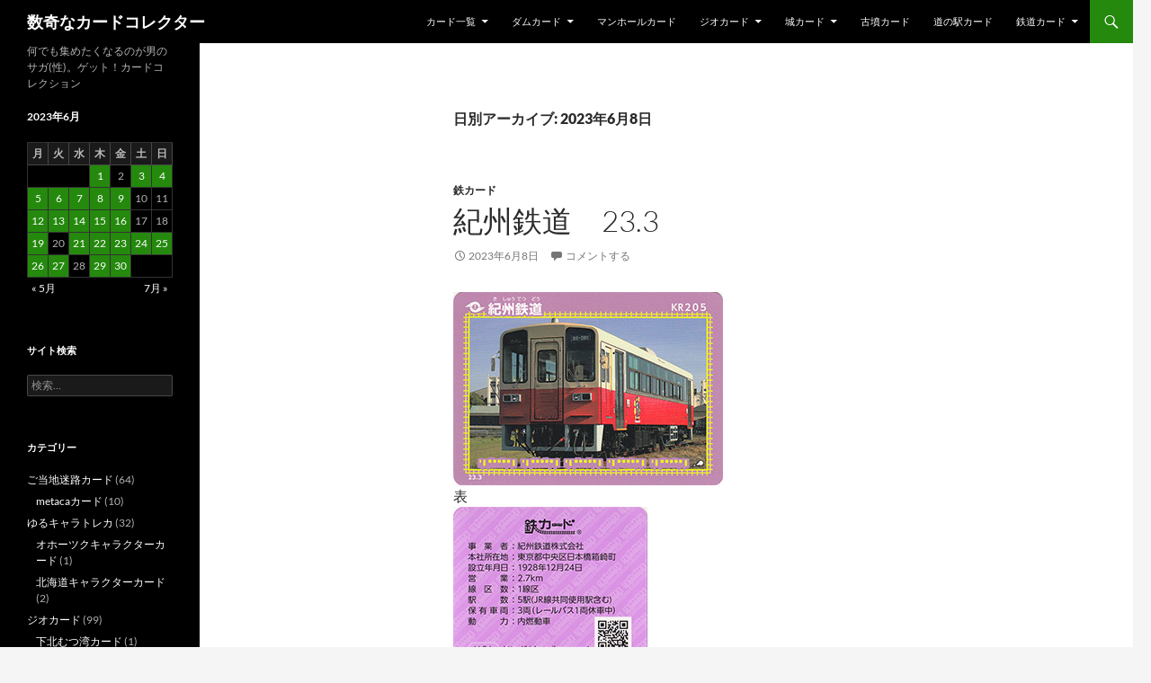

--- FILE ---
content_type: text/html; charset=UTF-8
request_url: https://www.free-style.biz/cardcollector/2023/06/08/
body_size: 36317
content:
<!DOCTYPE html>
<html lang="ja">
<head>
	<meta charset="UTF-8">
	<meta name="viewport" content="width=device-width, initial-scale=1.0">
	<title>08 | 6月 | 2023 | 数奇なカードコレクター</title>
	<link rel="profile" href="https://gmpg.org/xfn/11">
	<link rel="pingback" href="https://www.free-style.biz/cardcollector/xmlrpc.php">
	<meta name='robots' content='max-image-preview:large' />
<link rel='dns-prefetch' href='//www.googletagmanager.com' />
<link rel="alternate" type="application/rss+xml" title="数奇なカードコレクター &raquo; フィード" href="https://www.free-style.biz/cardcollector/feed/" />
<link rel="alternate" type="application/rss+xml" title="数奇なカードコレクター &raquo; コメントフィード" href="https://www.free-style.biz/cardcollector/comments/feed/" />
<style id='wp-img-auto-sizes-contain-inline-css'>
img:is([sizes=auto i],[sizes^="auto," i]){contain-intrinsic-size:3000px 1500px}
/*# sourceURL=wp-img-auto-sizes-contain-inline-css */
</style>
<style id='wp-emoji-styles-inline-css'>

	img.wp-smiley, img.emoji {
		display: inline !important;
		border: none !important;
		box-shadow: none !important;
		height: 1em !important;
		width: 1em !important;
		margin: 0 0.07em !important;
		vertical-align: -0.1em !important;
		background: none !important;
		padding: 0 !important;
	}
/*# sourceURL=wp-emoji-styles-inline-css */
</style>
<style id='wp-block-library-inline-css'>
:root{--wp-block-synced-color:#7a00df;--wp-block-synced-color--rgb:122,0,223;--wp-bound-block-color:var(--wp-block-synced-color);--wp-editor-canvas-background:#ddd;--wp-admin-theme-color:#007cba;--wp-admin-theme-color--rgb:0,124,186;--wp-admin-theme-color-darker-10:#006ba1;--wp-admin-theme-color-darker-10--rgb:0,107,160.5;--wp-admin-theme-color-darker-20:#005a87;--wp-admin-theme-color-darker-20--rgb:0,90,135;--wp-admin-border-width-focus:2px}@media (min-resolution:192dpi){:root{--wp-admin-border-width-focus:1.5px}}.wp-element-button{cursor:pointer}:root .has-very-light-gray-background-color{background-color:#eee}:root .has-very-dark-gray-background-color{background-color:#313131}:root .has-very-light-gray-color{color:#eee}:root .has-very-dark-gray-color{color:#313131}:root .has-vivid-green-cyan-to-vivid-cyan-blue-gradient-background{background:linear-gradient(135deg,#00d084,#0693e3)}:root .has-purple-crush-gradient-background{background:linear-gradient(135deg,#34e2e4,#4721fb 50%,#ab1dfe)}:root .has-hazy-dawn-gradient-background{background:linear-gradient(135deg,#faaca8,#dad0ec)}:root .has-subdued-olive-gradient-background{background:linear-gradient(135deg,#fafae1,#67a671)}:root .has-atomic-cream-gradient-background{background:linear-gradient(135deg,#fdd79a,#004a59)}:root .has-nightshade-gradient-background{background:linear-gradient(135deg,#330968,#31cdcf)}:root .has-midnight-gradient-background{background:linear-gradient(135deg,#020381,#2874fc)}:root{--wp--preset--font-size--normal:16px;--wp--preset--font-size--huge:42px}.has-regular-font-size{font-size:1em}.has-larger-font-size{font-size:2.625em}.has-normal-font-size{font-size:var(--wp--preset--font-size--normal)}.has-huge-font-size{font-size:var(--wp--preset--font-size--huge)}.has-text-align-center{text-align:center}.has-text-align-left{text-align:left}.has-text-align-right{text-align:right}.has-fit-text{white-space:nowrap!important}#end-resizable-editor-section{display:none}.aligncenter{clear:both}.items-justified-left{justify-content:flex-start}.items-justified-center{justify-content:center}.items-justified-right{justify-content:flex-end}.items-justified-space-between{justify-content:space-between}.screen-reader-text{border:0;clip-path:inset(50%);height:1px;margin:-1px;overflow:hidden;padding:0;position:absolute;width:1px;word-wrap:normal!important}.screen-reader-text:focus{background-color:#ddd;clip-path:none;color:#444;display:block;font-size:1em;height:auto;left:5px;line-height:normal;padding:15px 23px 14px;text-decoration:none;top:5px;width:auto;z-index:100000}html :where(.has-border-color){border-style:solid}html :where([style*=border-top-color]){border-top-style:solid}html :where([style*=border-right-color]){border-right-style:solid}html :where([style*=border-bottom-color]){border-bottom-style:solid}html :where([style*=border-left-color]){border-left-style:solid}html :where([style*=border-width]){border-style:solid}html :where([style*=border-top-width]){border-top-style:solid}html :where([style*=border-right-width]){border-right-style:solid}html :where([style*=border-bottom-width]){border-bottom-style:solid}html :where([style*=border-left-width]){border-left-style:solid}html :where(img[class*=wp-image-]){height:auto;max-width:100%}:where(figure){margin:0 0 1em}html :where(.is-position-sticky){--wp-admin--admin-bar--position-offset:var(--wp-admin--admin-bar--height,0px)}@media screen and (max-width:600px){html :where(.is-position-sticky){--wp-admin--admin-bar--position-offset:0px}}

/*# sourceURL=wp-block-library-inline-css */
</style><style id='global-styles-inline-css'>
:root{--wp--preset--aspect-ratio--square: 1;--wp--preset--aspect-ratio--4-3: 4/3;--wp--preset--aspect-ratio--3-4: 3/4;--wp--preset--aspect-ratio--3-2: 3/2;--wp--preset--aspect-ratio--2-3: 2/3;--wp--preset--aspect-ratio--16-9: 16/9;--wp--preset--aspect-ratio--9-16: 9/16;--wp--preset--color--black: #000;--wp--preset--color--cyan-bluish-gray: #abb8c3;--wp--preset--color--white: #fff;--wp--preset--color--pale-pink: #f78da7;--wp--preset--color--vivid-red: #cf2e2e;--wp--preset--color--luminous-vivid-orange: #ff6900;--wp--preset--color--luminous-vivid-amber: #fcb900;--wp--preset--color--light-green-cyan: #7bdcb5;--wp--preset--color--vivid-green-cyan: #00d084;--wp--preset--color--pale-cyan-blue: #8ed1fc;--wp--preset--color--vivid-cyan-blue: #0693e3;--wp--preset--color--vivid-purple: #9b51e0;--wp--preset--color--green: #24890d;--wp--preset--color--dark-gray: #2b2b2b;--wp--preset--color--medium-gray: #767676;--wp--preset--color--light-gray: #f5f5f5;--wp--preset--gradient--vivid-cyan-blue-to-vivid-purple: linear-gradient(135deg,rgb(6,147,227) 0%,rgb(155,81,224) 100%);--wp--preset--gradient--light-green-cyan-to-vivid-green-cyan: linear-gradient(135deg,rgb(122,220,180) 0%,rgb(0,208,130) 100%);--wp--preset--gradient--luminous-vivid-amber-to-luminous-vivid-orange: linear-gradient(135deg,rgb(252,185,0) 0%,rgb(255,105,0) 100%);--wp--preset--gradient--luminous-vivid-orange-to-vivid-red: linear-gradient(135deg,rgb(255,105,0) 0%,rgb(207,46,46) 100%);--wp--preset--gradient--very-light-gray-to-cyan-bluish-gray: linear-gradient(135deg,rgb(238,238,238) 0%,rgb(169,184,195) 100%);--wp--preset--gradient--cool-to-warm-spectrum: linear-gradient(135deg,rgb(74,234,220) 0%,rgb(151,120,209) 20%,rgb(207,42,186) 40%,rgb(238,44,130) 60%,rgb(251,105,98) 80%,rgb(254,248,76) 100%);--wp--preset--gradient--blush-light-purple: linear-gradient(135deg,rgb(255,206,236) 0%,rgb(152,150,240) 100%);--wp--preset--gradient--blush-bordeaux: linear-gradient(135deg,rgb(254,205,165) 0%,rgb(254,45,45) 50%,rgb(107,0,62) 100%);--wp--preset--gradient--luminous-dusk: linear-gradient(135deg,rgb(255,203,112) 0%,rgb(199,81,192) 50%,rgb(65,88,208) 100%);--wp--preset--gradient--pale-ocean: linear-gradient(135deg,rgb(255,245,203) 0%,rgb(182,227,212) 50%,rgb(51,167,181) 100%);--wp--preset--gradient--electric-grass: linear-gradient(135deg,rgb(202,248,128) 0%,rgb(113,206,126) 100%);--wp--preset--gradient--midnight: linear-gradient(135deg,rgb(2,3,129) 0%,rgb(40,116,252) 100%);--wp--preset--font-size--small: 13px;--wp--preset--font-size--medium: 20px;--wp--preset--font-size--large: 36px;--wp--preset--font-size--x-large: 42px;--wp--preset--spacing--20: 0.44rem;--wp--preset--spacing--30: 0.67rem;--wp--preset--spacing--40: 1rem;--wp--preset--spacing--50: 1.5rem;--wp--preset--spacing--60: 2.25rem;--wp--preset--spacing--70: 3.38rem;--wp--preset--spacing--80: 5.06rem;--wp--preset--shadow--natural: 6px 6px 9px rgba(0, 0, 0, 0.2);--wp--preset--shadow--deep: 12px 12px 50px rgba(0, 0, 0, 0.4);--wp--preset--shadow--sharp: 6px 6px 0px rgba(0, 0, 0, 0.2);--wp--preset--shadow--outlined: 6px 6px 0px -3px rgb(255, 255, 255), 6px 6px rgb(0, 0, 0);--wp--preset--shadow--crisp: 6px 6px 0px rgb(0, 0, 0);}:where(.is-layout-flex){gap: 0.5em;}:where(.is-layout-grid){gap: 0.5em;}body .is-layout-flex{display: flex;}.is-layout-flex{flex-wrap: wrap;align-items: center;}.is-layout-flex > :is(*, div){margin: 0;}body .is-layout-grid{display: grid;}.is-layout-grid > :is(*, div){margin: 0;}:where(.wp-block-columns.is-layout-flex){gap: 2em;}:where(.wp-block-columns.is-layout-grid){gap: 2em;}:where(.wp-block-post-template.is-layout-flex){gap: 1.25em;}:where(.wp-block-post-template.is-layout-grid){gap: 1.25em;}.has-black-color{color: var(--wp--preset--color--black) !important;}.has-cyan-bluish-gray-color{color: var(--wp--preset--color--cyan-bluish-gray) !important;}.has-white-color{color: var(--wp--preset--color--white) !important;}.has-pale-pink-color{color: var(--wp--preset--color--pale-pink) !important;}.has-vivid-red-color{color: var(--wp--preset--color--vivid-red) !important;}.has-luminous-vivid-orange-color{color: var(--wp--preset--color--luminous-vivid-orange) !important;}.has-luminous-vivid-amber-color{color: var(--wp--preset--color--luminous-vivid-amber) !important;}.has-light-green-cyan-color{color: var(--wp--preset--color--light-green-cyan) !important;}.has-vivid-green-cyan-color{color: var(--wp--preset--color--vivid-green-cyan) !important;}.has-pale-cyan-blue-color{color: var(--wp--preset--color--pale-cyan-blue) !important;}.has-vivid-cyan-blue-color{color: var(--wp--preset--color--vivid-cyan-blue) !important;}.has-vivid-purple-color{color: var(--wp--preset--color--vivid-purple) !important;}.has-black-background-color{background-color: var(--wp--preset--color--black) !important;}.has-cyan-bluish-gray-background-color{background-color: var(--wp--preset--color--cyan-bluish-gray) !important;}.has-white-background-color{background-color: var(--wp--preset--color--white) !important;}.has-pale-pink-background-color{background-color: var(--wp--preset--color--pale-pink) !important;}.has-vivid-red-background-color{background-color: var(--wp--preset--color--vivid-red) !important;}.has-luminous-vivid-orange-background-color{background-color: var(--wp--preset--color--luminous-vivid-orange) !important;}.has-luminous-vivid-amber-background-color{background-color: var(--wp--preset--color--luminous-vivid-amber) !important;}.has-light-green-cyan-background-color{background-color: var(--wp--preset--color--light-green-cyan) !important;}.has-vivid-green-cyan-background-color{background-color: var(--wp--preset--color--vivid-green-cyan) !important;}.has-pale-cyan-blue-background-color{background-color: var(--wp--preset--color--pale-cyan-blue) !important;}.has-vivid-cyan-blue-background-color{background-color: var(--wp--preset--color--vivid-cyan-blue) !important;}.has-vivid-purple-background-color{background-color: var(--wp--preset--color--vivid-purple) !important;}.has-black-border-color{border-color: var(--wp--preset--color--black) !important;}.has-cyan-bluish-gray-border-color{border-color: var(--wp--preset--color--cyan-bluish-gray) !important;}.has-white-border-color{border-color: var(--wp--preset--color--white) !important;}.has-pale-pink-border-color{border-color: var(--wp--preset--color--pale-pink) !important;}.has-vivid-red-border-color{border-color: var(--wp--preset--color--vivid-red) !important;}.has-luminous-vivid-orange-border-color{border-color: var(--wp--preset--color--luminous-vivid-orange) !important;}.has-luminous-vivid-amber-border-color{border-color: var(--wp--preset--color--luminous-vivid-amber) !important;}.has-light-green-cyan-border-color{border-color: var(--wp--preset--color--light-green-cyan) !important;}.has-vivid-green-cyan-border-color{border-color: var(--wp--preset--color--vivid-green-cyan) !important;}.has-pale-cyan-blue-border-color{border-color: var(--wp--preset--color--pale-cyan-blue) !important;}.has-vivid-cyan-blue-border-color{border-color: var(--wp--preset--color--vivid-cyan-blue) !important;}.has-vivid-purple-border-color{border-color: var(--wp--preset--color--vivid-purple) !important;}.has-vivid-cyan-blue-to-vivid-purple-gradient-background{background: var(--wp--preset--gradient--vivid-cyan-blue-to-vivid-purple) !important;}.has-light-green-cyan-to-vivid-green-cyan-gradient-background{background: var(--wp--preset--gradient--light-green-cyan-to-vivid-green-cyan) !important;}.has-luminous-vivid-amber-to-luminous-vivid-orange-gradient-background{background: var(--wp--preset--gradient--luminous-vivid-amber-to-luminous-vivid-orange) !important;}.has-luminous-vivid-orange-to-vivid-red-gradient-background{background: var(--wp--preset--gradient--luminous-vivid-orange-to-vivid-red) !important;}.has-very-light-gray-to-cyan-bluish-gray-gradient-background{background: var(--wp--preset--gradient--very-light-gray-to-cyan-bluish-gray) !important;}.has-cool-to-warm-spectrum-gradient-background{background: var(--wp--preset--gradient--cool-to-warm-spectrum) !important;}.has-blush-light-purple-gradient-background{background: var(--wp--preset--gradient--blush-light-purple) !important;}.has-blush-bordeaux-gradient-background{background: var(--wp--preset--gradient--blush-bordeaux) !important;}.has-luminous-dusk-gradient-background{background: var(--wp--preset--gradient--luminous-dusk) !important;}.has-pale-ocean-gradient-background{background: var(--wp--preset--gradient--pale-ocean) !important;}.has-electric-grass-gradient-background{background: var(--wp--preset--gradient--electric-grass) !important;}.has-midnight-gradient-background{background: var(--wp--preset--gradient--midnight) !important;}.has-small-font-size{font-size: var(--wp--preset--font-size--small) !important;}.has-medium-font-size{font-size: var(--wp--preset--font-size--medium) !important;}.has-large-font-size{font-size: var(--wp--preset--font-size--large) !important;}.has-x-large-font-size{font-size: var(--wp--preset--font-size--x-large) !important;}
/*# sourceURL=global-styles-inline-css */
</style>

<style id='classic-theme-styles-inline-css'>
/*! This file is auto-generated */
.wp-block-button__link{color:#fff;background-color:#32373c;border-radius:9999px;box-shadow:none;text-decoration:none;padding:calc(.667em + 2px) calc(1.333em + 2px);font-size:1.125em}.wp-block-file__button{background:#32373c;color:#fff;text-decoration:none}
/*# sourceURL=/wp-includes/css/classic-themes.min.css */
</style>
<link rel='stylesheet' id='twentyfourteen-lato-css' href='https://www.free-style.biz/cardcollector/wp-content/themes/twentyfourteen/fonts/font-lato.css?ver=20230328' media='all' />
<link rel='stylesheet' id='genericons-css' href='https://www.free-style.biz/cardcollector/wp-content/themes/twentyfourteen/genericons/genericons.css?ver=20251101' media='all' />
<link rel='stylesheet' id='twentyfourteen-style-css' href='https://www.free-style.biz/cardcollector/wp-content/themes/twentyfourteen/style.css?ver=20251202' media='all' />
<link rel='stylesheet' id='twentyfourteen-block-style-css' href='https://www.free-style.biz/cardcollector/wp-content/themes/twentyfourteen/css/blocks.css?ver=20250715' media='all' />
<script src="https://www.free-style.biz/cardcollector/wp-includes/js/jquery/jquery.min.js?ver=3.7.1" id="jquery-core-js"></script>
<script src="https://www.free-style.biz/cardcollector/wp-includes/js/jquery/jquery-migrate.min.js?ver=3.4.1" id="jquery-migrate-js"></script>
<script src="https://www.free-style.biz/cardcollector/wp-content/themes/twentyfourteen/js/functions.js?ver=20250729" id="twentyfourteen-script-js" defer data-wp-strategy="defer"></script>

<!-- Site Kit によって追加された Google タグ（gtag.js）スニペット -->
<!-- Google アナリティクス スニペット (Site Kit が追加) -->
<script src="https://www.googletagmanager.com/gtag/js?id=GT-KT9BC4B" id="google_gtagjs-js" async></script>
<script id="google_gtagjs-js-after">
window.dataLayer = window.dataLayer || [];function gtag(){dataLayer.push(arguments);}
gtag("set","linker",{"domains":["www.free-style.biz"]});
gtag("js", new Date());
gtag("set", "developer_id.dZTNiMT", true);
gtag("config", "GT-KT9BC4B");
//# sourceURL=google_gtagjs-js-after
</script>
<link rel="https://api.w.org/" href="https://www.free-style.biz/cardcollector/wp-json/" /><link rel="EditURI" type="application/rsd+xml" title="RSD" href="https://www.free-style.biz/cardcollector/xmlrpc.php?rsd" />
<meta name="generator" content="WordPress 6.9" />
<meta name="generator" content="Site Kit by Google 1.168.0" /><meta name="google-site-verification" content="-PNEbvVezKZLJpgr2jA1yMrALT0hlmwqu2TIm4JFAsM"></head>

<body class="archive date wp-embed-responsive wp-theme-twentyfourteen masthead-fixed list-view full-width">
<a class="screen-reader-text skip-link" href="#content">
	コンテンツへスキップ</a>
<div id="page" class="hfeed site">
		
	<header id="masthead" class="site-header">
		<div class="header-main">
							<h1 class="site-title"><a href="https://www.free-style.biz/cardcollector/" rel="home" >数奇なカードコレクター</a></h1>
			
			<div class="search-toggle">
				<a href="#search-container" class="screen-reader-text" aria-expanded="false" aria-controls="search-container">
					検索				</a>
			</div>

			<nav id="primary-navigation" class="site-navigation primary-navigation">
				<button class="menu-toggle">メインメニュー</button>
				<div id="primary-menu" class="nav-menu"><ul>
<li class="page_item page-item-6157 page_item_has_children"><a href="https://www.free-style.biz/cardcollector/%e3%82%ab%e3%83%bc%e3%83%89%e4%b8%80%e8%a6%a7/">カード一覧</a>
<ul class='children'>
	<li class="page_item page-item-32182 page_item_has_children"><a href="https://www.free-style.biz/cardcollector/%e3%82%ab%e3%83%bc%e3%83%89%e4%b8%80%e8%a6%a7/%e9%83%bd%e9%81%93%e5%ba%9c%e7%9c%8c%e5%88%a5/">都道府県別</a>
	<ul class='children'>
		<li class="page_item page-item-16677"><a href="https://www.free-style.biz/cardcollector/%e3%82%ab%e3%83%bc%e3%83%89%e4%b8%80%e8%a6%a7/%e9%83%bd%e9%81%93%e5%ba%9c%e7%9c%8c%e5%88%a5/%e5%8c%97%e6%b5%b7%e9%81%93%e7%99%ba%e8%a1%8c%e3%82%ab%e3%83%bc%e3%83%89/">北海道発行カード</a></li>
		<li class="page_item page-item-16587"><a href="https://www.free-style.biz/cardcollector/%e3%82%ab%e3%83%bc%e3%83%89%e4%b8%80%e8%a6%a7/%e9%83%bd%e9%81%93%e5%ba%9c%e7%9c%8c%e5%88%a5/%e6%a0%83%e6%9c%a8%e7%9c%8c%e7%99%ba%e8%a1%8c%e3%82%ab%e3%83%bc%e3%83%89/">栃木県発行カード</a></li>
		<li class="page_item page-item-6644"><a href="https://www.free-style.biz/cardcollector/%e3%82%ab%e3%83%bc%e3%83%89%e4%b8%80%e8%a6%a7/%e9%83%bd%e9%81%93%e5%ba%9c%e7%9c%8c%e5%88%a5/%e6%96%b0%e6%bd%9f%e7%9c%8c%e7%99%ba%e8%a1%8c%e3%82%ab%e3%83%bc%e3%83%89/">新潟県発行カード</a></li>
		<li class="page_item page-item-7563"><a href="https://www.free-style.biz/cardcollector/%e3%82%ab%e3%83%bc%e3%83%89%e4%b8%80%e8%a6%a7/%e9%83%bd%e9%81%93%e5%ba%9c%e7%9c%8c%e5%88%a5/%e7%a6%8f%e4%ba%95%e7%9c%8c%e7%99%ba%e8%a1%8c%e3%82%ab%e3%83%bc%e3%83%89/">福井県発行カード</a></li>
		<li class="page_item page-item-9444"><a href="https://www.free-style.biz/cardcollector/%e3%82%ab%e3%83%bc%e3%83%89%e4%b8%80%e8%a6%a7/%e9%83%bd%e9%81%93%e5%ba%9c%e7%9c%8c%e5%88%a5/%e9%95%b7%e9%87%8e%e7%9c%8c%e7%99%ba%e8%a1%8c%e3%82%ab%e3%83%bc%e3%83%89/">長野県発行カード</a></li>
		<li class="page_item page-item-12939"><a href="https://www.free-style.biz/cardcollector/%e3%82%ab%e3%83%bc%e3%83%89%e4%b8%80%e8%a6%a7/%e9%83%bd%e9%81%93%e5%ba%9c%e7%9c%8c%e5%88%a5/%e5%b2%90%e9%98%9c%e7%9c%8c%e7%99%ba%e8%a1%8c%e3%82%ab%e3%83%bc%e3%83%89/">岐阜県発行カード</a></li>
		<li class="page_item page-item-9430"><a href="https://www.free-style.biz/cardcollector/%e3%82%ab%e3%83%bc%e3%83%89%e4%b8%80%e8%a6%a7/%e9%83%bd%e9%81%93%e5%ba%9c%e7%9c%8c%e5%88%a5/%e6%bb%8b%e8%b3%80%e7%9c%8c%e7%99%ba%e8%a1%8c%e3%82%ab%e3%83%bc%e3%83%89/">滋賀県発行カード</a></li>
	</ul>
</li>
	<li class="page_item page-item-37053 page_item_has_children"><a href="https://www.free-style.biz/cardcollector/%e3%82%ab%e3%83%bc%e3%83%89%e4%b8%80%e8%a6%a7/%e6%96%87%e5%8c%96%e8%b2%a1%e3%82%ab%e3%83%bc%e3%83%89/">文化財カード</a>
	<ul class='children'>
		<li class="page_item page-item-6996"><a href="https://www.free-style.biz/cardcollector/%e3%82%ab%e3%83%bc%e3%83%89%e4%b8%80%e8%a6%a7/%e6%96%87%e5%8c%96%e8%b2%a1%e3%82%ab%e3%83%bc%e3%83%89/%e6%96%87%e5%8c%96%e9%81%ba%e7%94%a3%e3%82%ab%e3%83%bc%e3%83%89/">文化遺産カード</a></li>
		<li class="page_item page-item-37055"><a href="https://www.free-style.biz/cardcollector/%e3%82%ab%e3%83%bc%e3%83%89%e4%b8%80%e8%a6%a7/%e6%96%87%e5%8c%96%e8%b2%a1%e3%82%ab%e3%83%bc%e3%83%89/%e3%83%98%e3%83%aa%e3%83%86%e3%83%bc%e3%82%b8%e3%82%ab%e3%83%bc%e3%83%89%ef%bc%88%e4%b8%89%e9%87%8d%e7%9c%8c%e5%bb%ba%e7%af%89%e5%a3%ab%e4%bc%9a%ef%bc%89/">ヘリテージカード（三重県建築士会）</a></li>
		<li class="page_item page-item-37057"><a href="https://www.free-style.biz/cardcollector/%e3%82%ab%e3%83%bc%e3%83%89%e4%b8%80%e8%a6%a7/%e6%96%87%e5%8c%96%e8%b2%a1%e3%82%ab%e3%83%bc%e3%83%89/%e7%b8%84%e6%96%87%e3%82%ab%e3%83%bc%e3%83%89/">縄文カード</a></li>
		<li class="page_item page-item-54157"><a href="https://www.free-style.biz/cardcollector/%e3%82%ab%e3%83%bc%e3%83%89%e4%b8%80%e8%a6%a7/%e6%96%87%e5%8c%96%e8%b2%a1%e3%82%ab%e3%83%bc%e3%83%89/%e6%97%a5%e6%9c%ac%e9%81%ba%e7%94%a3%e3%82%ab%e3%83%bc%e3%83%89/">日本遺産カード</a></li>
		<li class="page_item page-item-46607"><a href="https://www.free-style.biz/cardcollector/%e3%82%ab%e3%83%bc%e3%83%89%e4%b8%80%e8%a6%a7/%e6%96%87%e5%8c%96%e8%b2%a1%e3%82%ab%e3%83%bc%e3%83%89/%e6%97%a5%e6%9c%ac%e9%81%ba%e7%94%a3%e5%8c%97%e5%89%8d%e8%88%b9%e3%82%ab%e3%83%bc%e3%83%89/">日本遺産北前船カード</a></li>
	</ul>
</li>
	<li class="page_item page-item-15774"><a href="https://www.free-style.biz/cardcollector/%e3%82%ab%e3%83%bc%e3%83%89%e4%b8%80%e8%a6%a7/%e6%ad%b4%e5%8f%b2%e3%81%be%e3%81%a1%e3%81%a5%e3%81%8f%e3%82%8a%e3%82%ab%e3%83%bc%e3%83%89/">歴史まちづくりカード（歴まちカード）</a></li>
	<li class="page_item page-item-9440"><a href="https://www.free-style.biz/cardcollector/%e3%82%ab%e3%83%bc%e3%83%89%e4%b8%80%e8%a6%a7/%e3%83%ad%e3%82%b2%e3%83%83%e3%83%88%e3%82%ab%e3%83%bc%e3%83%89/">ロゲットカード</a></li>
	<li class="page_item page-item-27634"><a href="https://www.free-style.biz/cardcollector/%e3%82%ab%e3%83%bc%e3%83%89%e4%b8%80%e8%a6%a7/%e5%85%a8%e5%9b%bd%e5%b7%a5%e5%a0%b4%e5%a4%9c%e6%99%af%e3%82%ab%e3%83%bc%e3%83%89/">全国工場夜景カード</a></li>
	<li class="page_item page-item-9788"><a href="https://www.free-style.biz/cardcollector/%e3%82%ab%e3%83%bc%e3%83%89%e4%b8%80%e8%a6%a7/9788-2/">神社仏閣カード</a></li>
	<li class="page_item page-item-20226"><a href="https://www.free-style.biz/cardcollector/%e3%82%ab%e3%83%bc%e3%83%89%e4%b8%80%e8%a6%a7/%e9%9b%a2%e5%b3%b6%e3%82%ab%e3%83%bc%e3%83%89/">離島カード</a></li>
	<li class="page_item page-item-36751 page_item_has_children"><a href="https://www.free-style.biz/cardcollector/%e3%82%ab%e3%83%bc%e3%83%89%e4%b8%80%e8%a6%a7/%e3%82%a4%e3%83%b3%e3%83%95%e3%83%a9%e3%82%ab%e3%83%bc%e3%83%89/">インフラカード</a>
	<ul class='children'>
		<li class="page_item page-item-29700"><a href="https://www.free-style.biz/cardcollector/%e3%82%ab%e3%83%bc%e3%83%89%e4%b8%80%e8%a6%a7/%e3%82%a4%e3%83%b3%e3%83%95%e3%83%a9%e3%82%ab%e3%83%bc%e3%83%89/%e4%b9%9d%e5%b7%9e%e3%82%a4%e3%83%b3%e3%83%95%e3%83%a9%e3%82%ab%e3%83%bc%e3%83%89/">九州インフラカード</a></li>
		<li class="page_item page-item-12494"><a href="https://www.free-style.biz/cardcollector/%e3%82%ab%e3%83%bc%e3%83%89%e4%b8%80%e8%a6%a7/%e3%82%a4%e3%83%b3%e3%83%95%e3%83%a9%e3%82%ab%e3%83%bc%e3%83%89/%e6%b2%96%e7%b8%84%e7%9c%8c%e7%99%ba%e8%a1%8c%e3%82%ab%e3%83%bc%e3%83%89/">沖縄観光インフラカード</a></li>
		<li class="page_item page-item-40837"><a href="https://www.free-style.biz/cardcollector/%e3%82%ab%e3%83%bc%e3%83%89%e4%b8%80%e8%a6%a7/%e3%82%a4%e3%83%b3%e3%83%95%e3%83%a9%e3%82%ab%e3%83%bc%e3%83%89/%e5%8c%97%e6%b5%b7%e9%81%93%e9%81%b8%e5%a5%a8%e5%9c%9f%e6%9c%a8%e9%81%ba%e7%94%a3%e3%82%ab%e3%83%bc%e3%83%89/">北海道選奨土木遺産カード</a></li>
		<li class="page_item page-item-36754"><a href="https://www.free-style.biz/cardcollector/%e3%82%ab%e3%83%bc%e3%83%89%e4%b8%80%e8%a6%a7/%e3%82%a4%e3%83%b3%e3%83%95%e3%83%a9%e3%82%ab%e3%83%bc%e3%83%89/%e9%9d%99%e5%b2%a1%e3%81%a9%e3%81%bc%e3%82%ab%e3%83%bc%e3%83%89/">静岡どぼカード</a></li>
		<li class="page_item page-item-36757"><a href="https://www.free-style.biz/cardcollector/%e3%82%ab%e3%83%bc%e3%83%89%e4%b8%80%e8%a6%a7/%e3%82%a4%e3%83%b3%e3%83%95%e3%83%a9%e3%82%ab%e3%83%bc%e3%83%89/%e7%a7%8b%e7%94%b0%e3%81%ae%e3%82%a4%e3%83%b3%e3%83%95%e3%83%a9%ef%bc%95%ef%bc%90%e9%81%b8/">秋田のインフラ５０選</a></li>
		<li class="page_item page-item-41197"><a href="https://www.free-style.biz/cardcollector/%e3%82%ab%e3%83%bc%e3%83%89%e4%b8%80%e8%a6%a7/%e3%82%a4%e3%83%b3%e3%83%95%e3%83%a9%e3%82%ab%e3%83%bc%e3%83%89/%e4%ba%ac%e9%83%bd%e5%ba%9c%e5%9c%9f%e6%9c%a8%e3%82%ab%e3%83%bc%e3%83%89/">京都府土木カード</a></li>
		<li class="page_item page-item-25121"><a href="https://www.free-style.biz/cardcollector/%e3%82%ab%e3%83%bc%e3%83%89%e4%b8%80%e8%a6%a7/%e3%82%a4%e3%83%b3%e3%83%95%e3%83%a9%e3%82%ab%e3%83%bc%e3%83%89/%e6%b8%af%e3%82%ab%e3%83%bc%e3%83%89/">港カード</a></li>
		<li class="page_item page-item-36094"><a href="https://www.free-style.biz/cardcollector/%e3%82%ab%e3%83%bc%e3%83%89%e4%b8%80%e8%a6%a7/%e3%82%a4%e3%83%b3%e3%83%95%e3%83%a9%e3%82%ab%e3%83%bc%e3%83%89/%e6%a9%8b%e3%82%ab%e3%83%bc%e3%83%89/">橋カード</a></li>
		<li class="page_item page-item-37069"><a href="https://www.free-style.biz/cardcollector/%e3%82%ab%e3%83%bc%e3%83%89%e4%b8%80%e8%a6%a7/%e3%82%a4%e3%83%b3%e3%83%95%e3%83%a9%e3%82%ab%e3%83%bc%e3%83%89/%e3%83%88%e3%83%b3%e3%83%8d%e3%83%ab%e3%82%ab%e3%83%bc%e3%83%89/">トンネルカード</a></li>
	</ul>
</li>
	<li class="page_item page-item-12454"><a href="https://www.free-style.biz/cardcollector/%e3%82%ab%e3%83%bc%e3%83%89%e4%b8%80%e8%a6%a7/%e3%82%86%e3%82%8b%e3%82%ad%e3%83%a3%e3%83%a9%e3%83%88%e3%83%ac%e3%82%ab/">ゆるキャラトレカ</a></li>
	<li class="page_item page-item-11444 page_item_has_children"><a href="https://www.free-style.biz/cardcollector/%e3%82%ab%e3%83%bc%e3%83%89%e4%b8%80%e8%a6%a7/%e8%be%b2%e6%9e%97%e6%b0%b4%e7%94%a3%e7%9c%81%e7%99%ba%e8%a1%8c%e3%82%ab%e3%83%bc%e3%83%89/">農林水産省発行カード</a>
	<ul class='children'>
		<li class="page_item page-item-59892"><a href="https://www.free-style.biz/cardcollector/%e3%82%ab%e3%83%bc%e3%83%89%e4%b8%80%e8%a6%a7/%e8%be%b2%e6%9e%97%e6%b0%b4%e7%94%a3%e7%9c%81%e7%99%ba%e8%a1%8c%e3%82%ab%e3%83%bc%e3%83%89/%e6%a3%9a%e7%94%b0%e3%82%ab%e3%83%bc%e3%83%89/">棚田カード</a></li>
	</ul>
</li>
	<li class="page_item page-item-36992"><a href="https://www.free-style.biz/cardcollector/%e3%82%ab%e3%83%bc%e3%83%89%e4%b8%80%e8%a6%a7/%e5%90%8d%e6%b0%b4%e7%99%be%e9%81%b8%e3%82%ab%e3%83%bc%e3%83%89%ef%bc%88%e7%92%b0%e5%a2%83%e7%9c%81%ef%bc%89/">名水百選カード（環境省）</a></li>
	<li class="page_item page-item-38664"><a href="https://www.free-style.biz/cardcollector/%e3%82%ab%e3%83%bc%e3%83%89%e4%b8%80%e8%a6%a7/%e3%83%ad%e3%83%bc%e3%83%97%e3%82%a6%e3%82%a7%e3%82%a4%e3%82%ab%e3%83%bc%e3%83%89/">ロープウェイカード</a></li>
	<li class="page_item page-item-62176"><a href="https://www.free-style.biz/cardcollector/%e3%82%ab%e3%83%bc%e3%83%89%e4%b8%80%e8%a6%a7/%e6%81%90%e7%ab%9c%e3%82%ab%e3%83%bc%e3%83%89/">恐竜カード</a></li>
	<li class="page_item page-item-6640"><a href="https://www.free-style.biz/cardcollector/%e3%82%ab%e3%83%bc%e3%83%89%e4%b8%80%e8%a6%a7/%e3%81%9d%e3%81%ae%e4%bb%96%e3%82%ab%e3%83%bc%e3%83%89/">その他カード</a></li>
</ul>
</li>
<li class="page_item page-item-6142 page_item_has_children"><a href="https://www.free-style.biz/cardcollector/%e3%83%80%e3%83%a0%e3%82%ab%e3%83%bc%e3%83%89/">ダムカード</a>
<ul class='children'>
	<li class="page_item page-item-23099"><a href="https://www.free-style.biz/cardcollector/%e3%83%80%e3%83%a0%e3%82%ab%e3%83%bc%e3%83%89/%e3%83%80%e3%83%a0%e3%82%ab%e3%83%bc%e3%83%89%e3%80%80%e5%8c%97%e6%b5%b7%e9%81%93/">ダムカード　北海道</a></li>
	<li class="page_item page-item-23101"><a href="https://www.free-style.biz/cardcollector/%e3%83%80%e3%83%a0%e3%82%ab%e3%83%bc%e3%83%89/%e3%83%80%e3%83%a0%e3%82%ab%e3%83%bc%e3%83%89%e3%80%80%e6%9d%b1%e5%8c%97/">ダムカード　東北</a></li>
	<li class="page_item page-item-23104"><a href="https://www.free-style.biz/cardcollector/%e3%83%80%e3%83%a0%e3%82%ab%e3%83%bc%e3%83%89/%e3%83%80%e3%83%a0%e3%82%ab%e3%83%bc%e3%83%89%e3%80%80%e9%96%a2%e6%9d%b1/">ダムカード　関東</a></li>
	<li class="page_item page-item-23108"><a href="https://www.free-style.biz/cardcollector/%e3%83%80%e3%83%a0%e3%82%ab%e3%83%bc%e3%83%89/%e3%83%80%e3%83%a0%e3%82%ab%e3%83%bc%e3%83%89%e3%80%80%e7%94%b2%e4%bf%a1%e8%b6%8a/">ダムカード　甲信越</a></li>
	<li class="page_item page-item-23106"><a href="https://www.free-style.biz/cardcollector/%e3%83%80%e3%83%a0%e3%82%ab%e3%83%bc%e3%83%89/%e3%83%80%e3%83%a0%e3%82%ab%e3%83%bc%e3%83%89%e3%80%80%e5%8c%97%e9%99%b8/">ダムカード　北陸</a></li>
	<li class="page_item page-item-23110"><a href="https://www.free-style.biz/cardcollector/%e3%83%80%e3%83%a0%e3%82%ab%e3%83%bc%e3%83%89/%e3%83%80%e3%83%a0%e3%82%ab%e3%83%bc%e3%83%89%e3%80%80%e6%9d%b1%e6%b5%b7/">ダムカード　東海</a></li>
	<li class="page_item page-item-23112"><a href="https://www.free-style.biz/cardcollector/%e3%83%80%e3%83%a0%e3%82%ab%e3%83%bc%e3%83%89/%e3%83%80%e3%83%a0%e3%82%ab%e3%83%bc%e3%83%89%e3%80%80%e8%bf%91%e7%95%bf/">ダムカード　近畿</a></li>
	<li class="page_item page-item-23114"><a href="https://www.free-style.biz/cardcollector/%e3%83%80%e3%83%a0%e3%82%ab%e3%83%bc%e3%83%89/%e3%83%80%e3%83%a0%e3%82%ab%e3%83%bc%e3%83%89%e3%80%80%e4%b8%ad%e5%9b%bd/">ダムカード　中国</a></li>
	<li class="page_item page-item-23116"><a href="https://www.free-style.biz/cardcollector/%e3%83%80%e3%83%a0%e3%82%ab%e3%83%bc%e3%83%89/%e3%83%80%e3%83%a0%e3%82%ab%e3%83%bc%e3%83%89%e3%80%80%e5%9b%9b%e5%9b%bd/">ダムカード　四国</a></li>
	<li class="page_item page-item-23118"><a href="https://www.free-style.biz/cardcollector/%e3%83%80%e3%83%a0%e3%82%ab%e3%83%bc%e3%83%89/%e3%83%80%e3%83%a0%e3%82%ab%e3%83%bc%e3%83%89%e3%80%80%e4%b9%9d%e5%b7%9e%e3%83%bb%e6%b2%96%e7%b8%84/">ダムカード　九州・沖縄</a></li>
	<li class="page_item page-item-11119"><a href="https://www.free-style.biz/cardcollector/%e3%83%80%e3%83%a0%e3%82%ab%e3%83%bc%e3%83%89/%e7%a0%82%e9%98%b2%e3%82%ab%e3%83%bc%e3%83%89/">砂防カード</a></li>
	<li class="page_item page-item-26782"><a href="https://www.free-style.biz/cardcollector/%e3%83%80%e3%83%a0%e3%82%ab%e3%83%bc%e3%83%89/%e7%99%ba%e9%9b%bb%e6%89%80%e3%82%ab%e3%83%bc%e3%83%89/">発電所カード</a></li>
	<li class="page_item page-item-26790"><a href="https://www.free-style.biz/cardcollector/%e3%83%80%e3%83%a0%e3%82%ab%e3%83%bc%e3%83%89/%e6%b5%84%e6%b0%b4%e5%a0%b4%e7%ad%89%e6%96%bd%e8%a8%ad%e3%82%ab%e3%83%bc%e3%83%89/">浄水場等施設カード</a></li>
	<li class="page_item page-item-34365"><a href="https://www.free-style.biz/cardcollector/%e3%83%80%e3%83%a0%e3%82%ab%e3%83%bc%e3%83%89/%e6%b0%b4%e9%96%80%e3%83%bb%e9%98%b2%e6%bd%ae%e5%a0%a4%e3%82%ab%e3%83%bc%e3%83%89%ef%bc%88%e5%b2%a9%e6%89%8b%e7%9c%8c%ef%bc%89/">水門・防潮堤カード（岩手県）</a></li>
</ul>
</li>
<li class="page_item page-item-6160"><a href="https://www.free-style.biz/cardcollector/%e3%83%9e%e3%83%b3%e3%83%9b%e3%83%bc%e3%83%ab%e3%82%ab%e3%83%bc%e3%83%89/">マンホールカード</a></li>
<li class="page_item page-item-9436 page_item_has_children"><a href="https://www.free-style.biz/cardcollector/%e3%82%b8%e3%82%aa%e3%82%ab%e3%83%bc%e3%83%89/">ジオカード</a>
<ul class='children'>
	<li class="page_item page-item-63696"><a href="https://www.free-style.biz/cardcollector/%e3%82%b8%e3%82%aa%e3%82%ab%e3%83%bc%e3%83%89/%e7%ab%8b%e5%b1%b1%e9%bb%92%e9%83%a8%e3%82%b8%e3%82%aa%e3%83%91%e3%83%bc%e3%82%af%e3%82%ab%e3%83%bc%e3%83%89/">立山黒部ジオパークカード</a></li>
</ul>
</li>
<li class="page_item page-item-6800 page_item_has_children"><a href="https://www.free-style.biz/cardcollector/%e5%9f%8e%e3%82%ab%e3%83%bc%e3%83%89/">城カード</a>
<ul class='children'>
	<li class="page_item page-item-36101"><a href="https://www.free-style.biz/cardcollector/%e5%9f%8e%e3%82%ab%e3%83%bc%e3%83%89/%e3%81%a8%e3%82%84%e3%81%be%e5%9f%8e%e9%83%ad%e3%82%ab%e3%83%bc%e3%83%89/">とやま城郭カード</a></li>
	<li class="page_item page-item-36105"><a href="https://www.free-style.biz/cardcollector/%e5%9f%8e%e3%82%ab%e3%83%bc%e3%83%89/%e3%81%84%e3%81%97%e3%81%8b%e3%82%8f%e5%9f%8e%e9%83%ad%e3%82%ab%e3%83%bc%e3%83%89/">いしかわ城郭カード</a></li>
</ul>
</li>
<li class="page_item page-item-16959"><a href="https://www.free-style.biz/cardcollector/%e5%8f%a4%e5%a2%b3%e3%82%ab%e3%83%bc%e3%83%89/">古墳カード</a></li>
<li class="page_item page-item-30108"><a href="https://www.free-style.biz/cardcollector/%e9%81%93%e3%81%ae%e9%a7%85%e3%82%ab%e3%83%bc%e3%83%89/">道の駅カード</a></li>
<li class="page_item page-item-11622 page_item_has_children"><a href="https://www.free-style.biz/cardcollector/%e9%89%84%e9%81%93%e3%82%ab%e3%83%bc%e3%83%89/">鉄道カード</a>
<ul class='children'>
	<li class="page_item page-item-23255"><a href="https://www.free-style.biz/cardcollector/%e9%89%84%e9%81%93%e3%82%ab%e3%83%bc%e3%83%89/%e9%a7%85%e3%82%ab%e3%83%bc%e3%83%89/">駅カード</a></li>
	<li class="page_item page-item-23258"><a href="https://www.free-style.biz/cardcollector/%e9%89%84%e9%81%93%e3%82%ab%e3%83%bc%e3%83%89/%e3%81%82%e3%81%b3%e3%82%89%e9%89%84%e9%81%93%e3%82%ab%e3%83%bc%e3%83%89/">あびら鉄道カード</a></li>
	<li class="page_item page-item-23260"><a href="https://www.free-style.biz/cardcollector/%e9%89%84%e9%81%93%e3%82%ab%e3%83%bc%e3%83%89/%e9%89%84%e9%81%93%e3%82%80%e3%81%99%e3%82%81/">鉄道むすめ</a></li>
	<li class="page_item page-item-23393"><a href="https://www.free-style.biz/cardcollector/%e9%89%84%e9%81%93%e3%82%ab%e3%83%bc%e3%83%89/%e9%89%84%e9%81%93%e9%96%8b%e6%a5%ad%ef%bc%91%ef%bc%95%ef%bc%90%e5%b9%b4/">鉄道開業１５０年</a></li>
	<li class="page_item page-item-55093"><a href="https://www.free-style.biz/cardcollector/%e9%89%84%e9%81%93%e3%82%ab%e3%83%bc%e3%83%89/%e3%81%90%e3%82%8b%e3%81%90%e3%82%8b%e6%96%b0%e5%b9%b9%e7%b7%9a%e3%82%ab%e3%83%bc%e3%83%89/">ぐるぐる新幹線カード</a></li>
	<li class="page_item page-item-55522"><a href="https://www.free-style.biz/cardcollector/%e9%89%84%e9%81%93%e3%82%ab%e3%83%bc%e3%83%89/%e3%81%8d%e3%82%93%e3%81%a6%e3%81%a4%e3%83%88%e3%83%ac%e3%82%a4%e3%83%b3%e3%82%ba%ef%bc%81%e3%82%ab%e3%83%bc%e3%83%89/">きんてつトレインズ！カード</a></li>
</ul>
</li>
</ul></div>
			</nav>
		</div>

		<div id="search-container" class="search-box-wrapper hide">
			<div class="search-box">
				<form role="search" method="get" class="search-form" action="https://www.free-style.biz/cardcollector/">
				<label>
					<span class="screen-reader-text">検索:</span>
					<input type="search" class="search-field" placeholder="検索&hellip;" value="" name="s" />
				</label>
				<input type="submit" class="search-submit" value="検索" />
			</form>			</div>
		</div>
	</header><!-- #masthead -->

	<div id="main" class="site-main">

	<section id="primary" class="content-area">
		<div id="content" class="site-content" role="main">

			
			<header class="page-header">
				<h1 class="page-title">
					日別アーカイブ: 2023年6月8日				</h1>
			</header><!-- .page-header -->

				
<article id="post-33595" class="post-33595 post type-post status-publish format-standard hentry category-98">
	
	<header class="entry-header">
				<div class="entry-meta">
			<span class="cat-links"><a href="https://www.free-style.biz/cardcollector/category/%e9%89%84%e9%81%93%e3%82%ab%e3%83%bc%e3%83%89/%e9%89%84%e3%82%ab%e3%83%bc%e3%83%89/" rel="category tag">鉄カード</a></span>
		</div>
			<h1 class="entry-title"><a href="https://www.free-style.biz/cardcollector/2023/06/%e7%b4%80%e5%b7%9e%e9%89%84%e9%81%93%e3%80%8023-3/" rel="bookmark">紀州鉄道　23.3</a></h1>
		<div class="entry-meta">
			<span class="entry-date"><a href="https://www.free-style.biz/cardcollector/2023/06/%e7%b4%80%e5%b7%9e%e9%89%84%e9%81%93%e3%80%8023-3/" rel="bookmark"><time class="entry-date" datetime="2023-06-08T21:36:01+09:00">2023年6月8日</time></a></span> <span class="byline"><span class="author vcard"><a class="url fn n" href="https://www.free-style.biz/cardcollector/author/admin/" rel="author">admin</a></span></span>			<span class="comments-link"><a href="https://www.free-style.biz/cardcollector/2023/06/%e7%b4%80%e5%b7%9e%e9%89%84%e9%81%93%e3%80%8023-3/#respond">コメントする</a></span>
						</div><!-- .entry-meta -->
	</header><!-- .entry-header -->

		<div class="entry-content">
		<p><img fetchpriority="high" decoding="async" src="https://www.free-style.biz/cardcollector/wp-content/uploads/2023/06/kishutetu1.jpg" alt="紀州鉄道　23.3" width="300" height="215" class="alignnone size-full wp-image-33596" /><br />
表<br />
<img decoding="async" src="https://www.free-style.biz/cardcollector/wp-content/uploads/2023/06/kishutetu2.jpg" alt="紀州鉄道　23.3" width="216" height="300" class="alignnone size-full wp-image-33597" /><br />
裏</p>
<p>ネットで入手した。</p>
	</div><!-- .entry-content -->
	
	</article><!-- #post-33595 -->

<article id="post-33591" class="post-33591 post type-post status-publish format-standard hentry category-98">
	
	<header class="entry-header">
				<div class="entry-meta">
			<span class="cat-links"><a href="https://www.free-style.biz/cardcollector/category/%e9%89%84%e9%81%93%e3%82%ab%e3%83%bc%e3%83%89/%e9%89%84%e3%82%ab%e3%83%bc%e3%83%89/" rel="category tag">鉄カード</a></span>
		</div>
			<h1 class="entry-title"><a href="https://www.free-style.biz/cardcollector/2023/06/%e7%9c%9f%e5%b2%a1%e9%90%b5%e9%81%93%e3%80%80%e3%81%a8%e3%81%8d%e3%82%8f%e8%b7%af%e3%83%91%e3%82%b9%ef%bd%81%ef%bd%95%ef%bd%94%ef%bd%95%ef%bd%8d%ef%bd%8e%ef%bc%92%ef%bc%90%ef%bc%92%ef%bc%92/" rel="bookmark">真岡鐵道　ときわ路パスＡＵＴＵＭＮ２０２２</a></h1>
		<div class="entry-meta">
			<span class="entry-date"><a href="https://www.free-style.biz/cardcollector/2023/06/%e7%9c%9f%e5%b2%a1%e9%90%b5%e9%81%93%e3%80%80%e3%81%a8%e3%81%8d%e3%82%8f%e8%b7%af%e3%83%91%e3%82%b9%ef%bd%81%ef%bd%95%ef%bd%94%ef%bd%95%ef%bd%8d%ef%bd%8e%ef%bc%92%ef%bc%90%ef%bc%92%ef%bc%92/" rel="bookmark"><time class="entry-date" datetime="2023-06-08T21:16:40+09:00">2023年6月8日</time></a></span> <span class="byline"><span class="author vcard"><a class="url fn n" href="https://www.free-style.biz/cardcollector/author/admin/" rel="author">admin</a></span></span>			<span class="comments-link"><a href="https://www.free-style.biz/cardcollector/2023/06/%e7%9c%9f%e5%b2%a1%e9%90%b5%e9%81%93%e3%80%80%e3%81%a8%e3%81%8d%e3%82%8f%e8%b7%af%e3%83%91%e3%82%b9%ef%bd%81%ef%bd%95%ef%bd%94%ef%bd%95%ef%bd%8d%ef%bd%8e%ef%bc%92%ef%bc%90%ef%bc%92%ef%bc%92/#respond">コメントする</a></span>
						</div><!-- .entry-meta -->
	</header><!-- .entry-header -->

		<div class="entry-content">
		<p><img decoding="async" src="https://www.free-style.biz/cardcollector/wp-content/uploads/2023/06/mooka3.jpg" alt="真岡鐵道　ときわ路パスＡＵＴＵＭＮ２０２２" width="300" height="215" class="alignnone size-full wp-image-33592" /><br />
表<br />
<img loading="lazy" decoding="async" src="https://www.free-style.biz/cardcollector/wp-content/uploads/2023/06/mooka4.jpg" alt="真岡鐵道　ときわ路パスＡＵＴＵＭＮ２０２２" width="215" height="300" class="alignnone size-full wp-image-33593" /><br />
裏</p>
<p>ネットで入手した。</p>
	</div><!-- .entry-content -->
	
	</article><!-- #post-33591 -->

<article id="post-33587" class="post-33587 post type-post status-publish format-standard hentry category-98">
	
	<header class="entry-header">
				<div class="entry-meta">
			<span class="cat-links"><a href="https://www.free-style.biz/cardcollector/category/%e9%89%84%e9%81%93%e3%82%ab%e3%83%bc%e3%83%89/%e9%89%84%e3%82%ab%e3%83%bc%e3%83%89/" rel="category tag">鉄カード</a></span>
		</div>
			<h1 class="entry-title"><a href="https://www.free-style.biz/cardcollector/2023/06/%e9%b9%bf%e5%b3%b6%e8%87%a8%e6%b5%b7%e9%89%84%e9%81%93%e3%80%80%e3%81%a8%e3%81%8d%e3%82%8f%e8%b7%af%e3%83%91%e3%82%b9%ef%bd%81%ef%bd%95%ef%bd%94%ef%bd%95%ef%bd%8d%ef%bd%8e%ef%bc%92%ef%bc%90%ef%bc%92/" rel="bookmark">鹿島臨海鉄道　ときわ路パスＡＵＴＵＭＮ２０２２</a></h1>
		<div class="entry-meta">
			<span class="entry-date"><a href="https://www.free-style.biz/cardcollector/2023/06/%e9%b9%bf%e5%b3%b6%e8%87%a8%e6%b5%b7%e9%89%84%e9%81%93%e3%80%80%e3%81%a8%e3%81%8d%e3%82%8f%e8%b7%af%e3%83%91%e3%82%b9%ef%bd%81%ef%bd%95%ef%bd%94%ef%bd%95%ef%bd%8d%ef%bd%8e%ef%bc%92%ef%bc%90%ef%bc%92/" rel="bookmark"><time class="entry-date" datetime="2023-06-08T21:15:46+09:00">2023年6月8日</time></a></span> <span class="byline"><span class="author vcard"><a class="url fn n" href="https://www.free-style.biz/cardcollector/author/admin/" rel="author">admin</a></span></span>			<span class="comments-link"><a href="https://www.free-style.biz/cardcollector/2023/06/%e9%b9%bf%e5%b3%b6%e8%87%a8%e6%b5%b7%e9%89%84%e9%81%93%e3%80%80%e3%81%a8%e3%81%8d%e3%82%8f%e8%b7%af%e3%83%91%e3%82%b9%ef%bd%81%ef%bd%95%ef%bd%94%ef%bd%95%ef%bd%8d%ef%bd%8e%ef%bc%92%ef%bc%90%ef%bc%92/#respond">コメントする</a></span>
						</div><!-- .entry-meta -->
	</header><!-- .entry-header -->

		<div class="entry-content">
		<p><img loading="lazy" decoding="async" src="https://www.free-style.biz/cardcollector/wp-content/uploads/2023/06/kasimarinkai3.jpg" alt="鹿島臨海鉄道　ときわ路パスＡＵＴＵＭＮ２０２２" width="300" height="215" class="alignnone size-full wp-image-33588" /><br />
表<br />
<img loading="lazy" decoding="async" src="https://www.free-style.biz/cardcollector/wp-content/uploads/2023/06/kasimarinkai4.jpg" alt="鹿島臨海鉄道　ときわ路パスＡＵＴＵＭＮ２０２２" width="215" height="300" class="alignnone size-full wp-image-33589" /><br />
裏</p>
<p>ネットで入手した。</p>
	</div><!-- .entry-content -->
	
	</article><!-- #post-33587 -->

<article id="post-33583" class="post-33583 post type-post status-publish format-standard hentry category-98">
	
	<header class="entry-header">
				<div class="entry-meta">
			<span class="cat-links"><a href="https://www.free-style.biz/cardcollector/category/%e9%89%84%e9%81%93%e3%82%ab%e3%83%bc%e3%83%89/%e9%89%84%e3%82%ab%e3%83%bc%e3%83%89/" rel="category tag">鉄カード</a></span>
		</div>
			<h1 class="entry-title"><a href="https://www.free-style.biz/cardcollector/2023/06/%e3%81%b2%e3%81%9f%e3%81%a1%e3%81%aa%e3%81%8b%e6%b5%b7%e6%b5%9c%e9%89%84%e9%81%93%e3%80%80%e3%81%a8%e3%81%8d%e3%82%8f%e8%b7%af%e3%83%91%e3%82%b9%ef%bd%81%ef%bd%95%ef%bd%94%ef%bd%95%ef%bd%8d%ef%bd%8e/" rel="bookmark">ひたちなか海浜鉄道　ときわ路パスＡＵＴＵＭＮ２０２２</a></h1>
		<div class="entry-meta">
			<span class="entry-date"><a href="https://www.free-style.biz/cardcollector/2023/06/%e3%81%b2%e3%81%9f%e3%81%a1%e3%81%aa%e3%81%8b%e6%b5%b7%e6%b5%9c%e9%89%84%e9%81%93%e3%80%80%e3%81%a8%e3%81%8d%e3%82%8f%e8%b7%af%e3%83%91%e3%82%b9%ef%bd%81%ef%bd%95%ef%bd%94%ef%bd%95%ef%bd%8d%ef%bd%8e/" rel="bookmark"><time class="entry-date" datetime="2023-06-08T21:14:59+09:00">2023年6月8日</time></a></span> <span class="byline"><span class="author vcard"><a class="url fn n" href="https://www.free-style.biz/cardcollector/author/admin/" rel="author">admin</a></span></span>			<span class="comments-link"><a href="https://www.free-style.biz/cardcollector/2023/06/%e3%81%b2%e3%81%9f%e3%81%a1%e3%81%aa%e3%81%8b%e6%b5%b7%e6%b5%9c%e9%89%84%e9%81%93%e3%80%80%e3%81%a8%e3%81%8d%e3%82%8f%e8%b7%af%e3%83%91%e3%82%b9%ef%bd%81%ef%bd%95%ef%bd%94%ef%bd%95%ef%bd%8d%ef%bd%8e/#respond">コメントする</a></span>
						</div><!-- .entry-meta -->
	</header><!-- .entry-header -->

		<div class="entry-content">
		<p><img loading="lazy" decoding="async" src="https://www.free-style.biz/cardcollector/wp-content/uploads/2023/06/hitachinaka3.jpg" alt="ひたちなか海浜鉄道　ときわ路パスＡＵＴＵＭＮ２０２２" width="300" height="215" class="alignnone size-full wp-image-33584" /><br />
表<br />
<img loading="lazy" decoding="async" src="https://www.free-style.biz/cardcollector/wp-content/uploads/2023/06/hitachinaka4.jpg" alt="ひたちなか海浜鉄道　ときわ路パスＡＵＴＵＭＮ２０２２" width="215" height="300" class="alignnone size-full wp-image-33585" /><br />
裏</p>
<p>ネットで入手した。</p>
	</div><!-- .entry-content -->
	
	</article><!-- #post-33583 -->

<article id="post-33579" class="post-33579 post type-post status-publish format-standard hentry category-98">
	
	<header class="entry-header">
				<div class="entry-meta">
			<span class="cat-links"><a href="https://www.free-style.biz/cardcollector/category/%e9%89%84%e9%81%93%e3%82%ab%e3%83%bc%e3%83%89/%e9%89%84%e3%82%ab%e3%83%bc%e3%83%89/" rel="category tag">鉄カード</a></span>
		</div>
			<h1 class="entry-title"><a href="https://www.free-style.biz/cardcollector/2023/06/%ef%bd%8a%ef%bd%92%e6%9d%b1%e6%97%a5%e6%9c%ac%e3%80%80%e3%81%a8%e3%81%8d%e3%82%8f%e8%b7%af%e3%83%91%e3%82%b9%ef%bd%81%ef%bd%95%ef%bd%94%ef%bd%95%ef%bd%8d%ef%bd%8e%ef%bc%92%ef%bc%90%ef%bc%92%ef%bc%92/" rel="bookmark">ＪＲ東日本　ときわ路パスＡＵＴＵＭＮ２０２２</a></h1>
		<div class="entry-meta">
			<span class="entry-date"><a href="https://www.free-style.biz/cardcollector/2023/06/%ef%bd%8a%ef%bd%92%e6%9d%b1%e6%97%a5%e6%9c%ac%e3%80%80%e3%81%a8%e3%81%8d%e3%82%8f%e8%b7%af%e3%83%91%e3%82%b9%ef%bd%81%ef%bd%95%ef%bd%94%ef%bd%95%ef%bd%8d%ef%bd%8e%ef%bc%92%ef%bc%90%ef%bc%92%ef%bc%92/" rel="bookmark"><time class="entry-date" datetime="2023-06-08T21:13:49+09:00">2023年6月8日</time></a></span> <span class="byline"><span class="author vcard"><a class="url fn n" href="https://www.free-style.biz/cardcollector/author/admin/" rel="author">admin</a></span></span>			<span class="comments-link"><a href="https://www.free-style.biz/cardcollector/2023/06/%ef%bd%8a%ef%bd%92%e6%9d%b1%e6%97%a5%e6%9c%ac%e3%80%80%e3%81%a8%e3%81%8d%e3%82%8f%e8%b7%af%e3%83%91%e3%82%b9%ef%bd%81%ef%bd%95%ef%bd%94%ef%bd%95%ef%bd%8d%ef%bd%8e%ef%bc%92%ef%bc%90%ef%bc%92%ef%bc%92/#respond">コメントする</a></span>
						</div><!-- .entry-meta -->
	</header><!-- .entry-header -->

		<div class="entry-content">
		<p><img loading="lazy" decoding="async" src="https://www.free-style.biz/cardcollector/wp-content/uploads/2023/06/jrhigasi3.jpg" alt="ＪＲ東日本　ときわ路パスＡＵＴＵＭＮ２０２２" width="300" height="215" class="alignnone size-full wp-image-33580" /><br />
表<br />
<img loading="lazy" decoding="async" src="https://www.free-style.biz/cardcollector/wp-content/uploads/2023/06/jrhigasi4.jpg" alt="ＪＲ東日本　ときわ路パスＡＵＴＵＭＮ２０２２" width="215" height="300" class="alignnone size-full wp-image-33581" /><br />
裏</p>
<p>ネットで入手した。</p>
	</div><!-- .entry-content -->
	
	</article><!-- #post-33579 -->

<article id="post-33634" class="post-33634 post type-post status-publish format-standard hentry category-203">
	
	<header class="entry-header">
				<div class="entry-meta">
			<span class="cat-links"><a href="https://www.free-style.biz/cardcollector/category/damucard/05%e7%a7%8b%e7%94%b0%e7%9c%8c/" rel="category tag">05秋田県</a></span>
		</div>
			<h1 class="entry-title"><a href="https://www.free-style.biz/cardcollector/2023/06/%e6%88%90%e7%80%ac%e3%83%80%e3%83%a0%e3%80%80ver-1-0/" rel="bookmark">成瀬ダム　Ver.1.0</a></h1>
		<div class="entry-meta">
			<span class="entry-date"><a href="https://www.free-style.biz/cardcollector/2023/06/%e6%88%90%e7%80%ac%e3%83%80%e3%83%a0%e3%80%80ver-1-0/" rel="bookmark"><time class="entry-date" datetime="2023-06-08T18:12:15+09:00">2023年6月8日</time></a></span> <span class="byline"><span class="author vcard"><a class="url fn n" href="https://www.free-style.biz/cardcollector/author/admin/" rel="author">admin</a></span></span>			<span class="comments-link"><a href="https://www.free-style.biz/cardcollector/2023/06/%e6%88%90%e7%80%ac%e3%83%80%e3%83%a0%e3%80%80ver-1-0/#respond">コメントする</a></span>
						</div><!-- .entry-meta -->
	</header><!-- .entry-header -->

		<div class="entry-content">
		<p><img loading="lazy" decoding="async" src="https://www.free-style.biz/cardcollector/wp-content/uploads/2023/06/naruse1.jpg" alt="成瀬ダム　Ver.1.0" width="300" height="217" class="alignnone size-full wp-image-33635" /><br />
表<br />
<img loading="lazy" decoding="async" src="https://www.free-style.biz/cardcollector/wp-content/uploads/2023/06/naruse2.jpg" alt="成瀬ダム　Ver.1.0" width="217" height="300" class="alignnone size-full wp-image-33636" /><br />
裏</p>
<p>配布場所：成瀬ダム工事事務所が主催する「特別見学会」等で配布<br />
配布日：2017年6月～<br />
取得日：2023年6月8日<br />
取得の追加事項：</p>
<p>ネットで入手した。</p>
<p>ダムデータ<br />
所在地：秋田県雄勝郡東成瀬村<br />
河川名：雄物川水系成瀬川<br />
型式：台形ＣＳＧダム<br />
ゲート：ゲートレス（自然越流方式）<br />
堤高：114.5m<br />
堤頂長：755m<br />
総貯水容量：7850万m3<br />
管理者：国土交通省<br />
完成年：2024年完成予定</p>
	</div><!-- .entry-content -->
	
	</article><!-- #post-33634 -->

<article id="post-33627" class="post-33627 post type-post status-publish format-standard hentry category-damucard-aomori">
	
	<header class="entry-header">
				<div class="entry-meta">
			<span class="cat-links"><a href="https://www.free-style.biz/cardcollector/category/damucard/damucard-aomori/" rel="category tag">02青森県</a></span>
		</div>
			<h1 class="entry-title"><a href="https://www.free-style.biz/cardcollector/2023/06/%e6%b2%96%e6%b5%a6%e3%83%80%e3%83%a0%e3%80%80ver-1-0/" rel="bookmark">沖浦ダム　Ver.1.0</a></h1>
		<div class="entry-meta">
			<span class="entry-date"><a href="https://www.free-style.biz/cardcollector/2023/06/%e6%b2%96%e6%b5%a6%e3%83%80%e3%83%a0%e3%80%80ver-1-0/" rel="bookmark"><time class="entry-date" datetime="2023-06-08T17:57:00+09:00">2023年6月8日</time></a></span> <span class="byline"><span class="author vcard"><a class="url fn n" href="https://www.free-style.biz/cardcollector/author/admin/" rel="author">admin</a></span></span>			<span class="comments-link"><a href="https://www.free-style.biz/cardcollector/2023/06/%e6%b2%96%e6%b5%a6%e3%83%80%e3%83%a0%e3%80%80ver-1-0/#respond">コメントする</a></span>
						</div><!-- .entry-meta -->
	</header><!-- .entry-header -->

		<div class="entry-content">
		<p><img loading="lazy" decoding="async" src="https://www.free-style.biz/cardcollector/wp-content/uploads/2023/06/okiura1.jpg" alt="沖浦ダム　Ver.1.0" width="300" height="215" class="alignnone size-full wp-image-33628" /><br />
表<br />
<img loading="lazy" decoding="async" src="https://www.free-style.biz/cardcollector/wp-content/uploads/2023/06/okiura2.jpg" alt="沖浦ダム　Ver.1.0" width="215" height="300" class="alignnone size-full wp-image-33629" /><br />
裏</p>
<p>配布場所：地域防災センター浅瀬石川ダム資料館<br />
配布日：2016年？～　配布終了<br />
取得日：2023年6月8日<br />
取得の追加事項：</p>
<p>浅瀬石川ダムの完成により設備の一部となった沖浦ダムの非公式カード。資料館の見学を申し込んだ人を対象に配布された。</p>
<p>Ver.0.1<br />
<img loading="lazy" decoding="async" src="https://www.free-style.biz/cardcollector/wp-content/uploads/2023/06/okiura3.jpg" alt="沖浦ダム　Ver.1.0" width="300" height="215" class="alignnone size-full wp-image-33630" /><br />
表<br />
<img loading="lazy" decoding="async" src="https://www.free-style.biz/cardcollector/wp-content/uploads/2023/06/okiura4.jpg" alt="沖浦ダム　Ver.1.0" width="214" height="300" class="alignnone size-full wp-image-33631" /><br />
裏</p>
<p>浅瀬石川ダム管理所主催の特別見学に申し込んだ人対象に配布された沖浦ダムの非公式カード。日本で最初に建設着手された多目的ダムの建設当時の写真が使われている。</p>
<p>ネットで入手した。</p>
<p>ダムデータ<br />
所在地：青森県黒石市<br />
河川名：岩木川水系浅瀬石川<br />
型式：直線越流型コンクリート重力式ダム<br />
ゲート：ローラーゲートX２門<br />
堤高：40m<br />
堤頂長：171.0m<br />
総貯水容量：358.3万m3<br />
管理者：青森県<br />
本体着工：1936年<br />
完成年：1944年<br />
第2期改良工事着手：1964年<br />
第2期改良工事完成年：1965年</p>
	</div><!-- .entry-content -->
	
	</article><!-- #post-33627 -->

<article id="post-33622" class="post-33622 post type-post status-publish format-standard hentry category-damucard-fukui">
	
	<header class="entry-header">
				<div class="entry-meta">
			<span class="cat-links"><a href="https://www.free-style.biz/cardcollector/category/damucard/damucard-fukui/" rel="category tag">18福井県</a></span>
		</div>
			<h1 class="entry-title"><a href="https://www.free-style.biz/cardcollector/2023/06/%e6%a1%9d%e8%b0%b7%e3%83%80%e3%83%a0%e3%80%80ver-1-0/" rel="bookmark">桝谷ダム　Ver.1.0</a></h1>
		<div class="entry-meta">
			<span class="entry-date"><a href="https://www.free-style.biz/cardcollector/2023/06/%e6%a1%9d%e8%b0%b7%e3%83%80%e3%83%a0%e3%80%80ver-1-0/" rel="bookmark"><time class="entry-date" datetime="2023-06-08T17:54:05+09:00">2023年6月8日</time></a></span> <span class="byline"><span class="author vcard"><a class="url fn n" href="https://www.free-style.biz/cardcollector/author/admin/" rel="author">admin</a></span></span>			<span class="comments-link"><a href="https://www.free-style.biz/cardcollector/2023/06/%e6%a1%9d%e8%b0%b7%e3%83%80%e3%83%a0%e3%80%80ver-1-0/#respond">コメントする</a></span>
						</div><!-- .entry-meta -->
	</header><!-- .entry-header -->

		<div class="entry-content">
		<p><img loading="lazy" decoding="async" src="https://www.free-style.biz/cardcollector/wp-content/uploads/2023/06/masutani1.jpg" alt="桝谷ダム　Ver.1.0" width="300" height="214" class="alignnone size-full wp-image-33623" /><br />
表<br />
<img loading="lazy" decoding="async" src="https://www.free-style.biz/cardcollector/wp-content/uploads/2023/06/masutani2.jpg" alt="桝谷ダム　Ver.1.0" width="214" height="300" class="alignnone size-full wp-image-33624" /><br />
裏</p>
<p>配布場所：桝谷ダム監視所（8:30～17:15、土・日・祝日を含む）<br />
配布日：2007年7月～<br />
取得日：2023年6月8日<br />
取得の追加事項：</p>
<p>ネットで入手した。</p>
<p>ダムデータ<br />
所在地：福井県南条郡南越前町字津尾<br />
河川名：九頭竜川水系桝谷川<br />
型式：ロックフィルダム<br />
ゲート：多段式ローラーゲートX１門（取水）、多孔式スライドゲートX２門（取水）、ジェットフローゲートX３条（緊急放流）<br />
堤高：100.4m<br />
堤頂長：345.8m<br />
総貯水容量：2500万m3<br />
管理者：福井県<br />
本体着工：1994年<br />
完成年：2005年</p>
	</div><!-- .entry-content -->
	
	</article><!-- #post-33622 -->

<article id="post-33617" class="post-33617 post type-post status-publish format-standard hentry category-damucard-gifu">
	
	<header class="entry-header">
				<div class="entry-meta">
			<span class="cat-links"><a href="https://www.free-style.biz/cardcollector/category/damucard/damucard-gifu/" rel="category tag">21岐阜県</a></span>
		</div>
			<h1 class="entry-title"><a href="https://www.free-style.biz/cardcollector/2023/06/%e5%be%b3%e5%b1%b1%e3%83%80%e3%83%a0%ef%bc%88%e5%bb%ba%e8%a8%ad%e4%b8%ad%ef%bc%89%e3%80%80ver-1-0/" rel="bookmark">徳山ダム（建設中）　Ver.1.0</a></h1>
		<div class="entry-meta">
			<span class="entry-date"><a href="https://www.free-style.biz/cardcollector/2023/06/%e5%be%b3%e5%b1%b1%e3%83%80%e3%83%a0%ef%bc%88%e5%bb%ba%e8%a8%ad%e4%b8%ad%ef%bc%89%e3%80%80ver-1-0/" rel="bookmark"><time class="entry-date" datetime="2023-06-08T17:51:00+09:00">2023年6月8日</time></a></span> <span class="byline"><span class="author vcard"><a class="url fn n" href="https://www.free-style.biz/cardcollector/author/admin/" rel="author">admin</a></span></span>			<span class="comments-link"><a href="https://www.free-style.biz/cardcollector/2023/06/%e5%be%b3%e5%b1%b1%e3%83%80%e3%83%a0%ef%bc%88%e5%bb%ba%e8%a8%ad%e4%b8%ad%ef%bc%89%e3%80%80ver-1-0/#respond">コメントする</a></span>
						</div><!-- .entry-meta -->
	</header><!-- .entry-header -->

		<div class="entry-content">
		<p><img loading="lazy" decoding="async" src="https://www.free-style.biz/cardcollector/wp-content/uploads/2023/06/tokuyama1.jpg" alt="徳山ダム　Ver.1.0" width="300" height="216" class="alignnone size-full wp-image-33618" /><br />
表<br />
<img loading="lazy" decoding="async" src="https://www.free-style.biz/cardcollector/wp-content/uploads/2023/06/tokuyama2.jpg" alt="徳山ダム　Ver.1.0" width="216" height="300" class="alignnone size-full wp-image-33619" /><br />
裏</p>
<p>配布場所：徳山ダム建設事務所？<br />
配布日：2007年12月～<br />
取得日：2023年6月11日<br />
取得の追加事項：</p>
<p>ネットで入手した。</p>
<p>ダムデータ<br />
所在地：岐阜県揖斐郡揖斐川町<br />
河川名：木曽川水系揖斐川<br />
型式：ロックフィルダム<br />
ゲート：ラジアルゲートＸ４門、オリフィスラジアルゲートＸ２門<br />
堤高：161m<br />
堤頂長：427m<br />
総貯水容量：6億6000万m3<br />
管理者：水資源機構<br />
本体着工：2000年<br />
完成年：2008年（完成予定）</p>
	</div><!-- .entry-content -->
	
	</article><!-- #post-33617 -->
		</div><!-- #content -->
	</section><!-- #primary -->

<div id="secondary">
		<h2 class="site-description">何でも集めたくなるのが男のサガ(性)。ゲット！カードコレクション</h2>
	
	
		<div id="primary-sidebar" class="primary-sidebar widget-area" role="complementary">
		<aside id="calendar-2" class="widget widget_calendar"><div id="calendar_wrap" class="calendar_wrap"><table id="wp-calendar" class="wp-calendar-table">
	<caption>2023年6月</caption>
	<thead>
	<tr>
		<th scope="col" aria-label="月曜日">月</th>
		<th scope="col" aria-label="火曜日">火</th>
		<th scope="col" aria-label="水曜日">水</th>
		<th scope="col" aria-label="木曜日">木</th>
		<th scope="col" aria-label="金曜日">金</th>
		<th scope="col" aria-label="土曜日">土</th>
		<th scope="col" aria-label="日曜日">日</th>
	</tr>
	</thead>
	<tbody>
	<tr>
		<td colspan="3" class="pad">&nbsp;</td><td><a href="https://www.free-style.biz/cardcollector/2023/06/01/" aria-label="2023年6月1日 に投稿を公開">1</a></td><td>2</td><td><a href="https://www.free-style.biz/cardcollector/2023/06/03/" aria-label="2023年6月3日 に投稿を公開">3</a></td><td><a href="https://www.free-style.biz/cardcollector/2023/06/04/" aria-label="2023年6月4日 に投稿を公開">4</a></td>
	</tr>
	<tr>
		<td><a href="https://www.free-style.biz/cardcollector/2023/06/05/" aria-label="2023年6月5日 に投稿を公開">5</a></td><td><a href="https://www.free-style.biz/cardcollector/2023/06/06/" aria-label="2023年6月6日 に投稿を公開">6</a></td><td><a href="https://www.free-style.biz/cardcollector/2023/06/07/" aria-label="2023年6月7日 に投稿を公開">7</a></td><td><a href="https://www.free-style.biz/cardcollector/2023/06/08/" aria-label="2023年6月8日 に投稿を公開">8</a></td><td><a href="https://www.free-style.biz/cardcollector/2023/06/09/" aria-label="2023年6月9日 に投稿を公開">9</a></td><td>10</td><td>11</td>
	</tr>
	<tr>
		<td><a href="https://www.free-style.biz/cardcollector/2023/06/12/" aria-label="2023年6月12日 に投稿を公開">12</a></td><td><a href="https://www.free-style.biz/cardcollector/2023/06/13/" aria-label="2023年6月13日 に投稿を公開">13</a></td><td><a href="https://www.free-style.biz/cardcollector/2023/06/14/" aria-label="2023年6月14日 に投稿を公開">14</a></td><td><a href="https://www.free-style.biz/cardcollector/2023/06/15/" aria-label="2023年6月15日 に投稿を公開">15</a></td><td><a href="https://www.free-style.biz/cardcollector/2023/06/16/" aria-label="2023年6月16日 に投稿を公開">16</a></td><td>17</td><td>18</td>
	</tr>
	<tr>
		<td><a href="https://www.free-style.biz/cardcollector/2023/06/19/" aria-label="2023年6月19日 に投稿を公開">19</a></td><td>20</td><td><a href="https://www.free-style.biz/cardcollector/2023/06/21/" aria-label="2023年6月21日 に投稿を公開">21</a></td><td><a href="https://www.free-style.biz/cardcollector/2023/06/22/" aria-label="2023年6月22日 に投稿を公開">22</a></td><td><a href="https://www.free-style.biz/cardcollector/2023/06/23/" aria-label="2023年6月23日 に投稿を公開">23</a></td><td><a href="https://www.free-style.biz/cardcollector/2023/06/24/" aria-label="2023年6月24日 に投稿を公開">24</a></td><td><a href="https://www.free-style.biz/cardcollector/2023/06/25/" aria-label="2023年6月25日 に投稿を公開">25</a></td>
	</tr>
	<tr>
		<td><a href="https://www.free-style.biz/cardcollector/2023/06/26/" aria-label="2023年6月26日 に投稿を公開">26</a></td><td><a href="https://www.free-style.biz/cardcollector/2023/06/27/" aria-label="2023年6月27日 に投稿を公開">27</a></td><td>28</td><td><a href="https://www.free-style.biz/cardcollector/2023/06/29/" aria-label="2023年6月29日 に投稿を公開">29</a></td><td><a href="https://www.free-style.biz/cardcollector/2023/06/30/" aria-label="2023年6月30日 に投稿を公開">30</a></td>
		<td class="pad" colspan="2">&nbsp;</td>
	</tr>
	</tbody>
	</table><nav aria-label="前と次の月" class="wp-calendar-nav">
		<span class="wp-calendar-nav-prev"><a href="https://www.free-style.biz/cardcollector/2023/05/">&laquo; 5月</a></span>
		<span class="pad">&nbsp;</span>
		<span class="wp-calendar-nav-next"><a href="https://www.free-style.biz/cardcollector/2023/07/">7月 &raquo;</a></span>
	</nav></div></aside><aside id="search-2" class="widget widget_search"><h1 class="widget-title">サイト検索</h1><form role="search" method="get" class="search-form" action="https://www.free-style.biz/cardcollector/">
				<label>
					<span class="screen-reader-text">検索:</span>
					<input type="search" class="search-field" placeholder="検索&hellip;" value="" name="s" />
				</label>
				<input type="submit" class="search-submit" value="検索" />
			</form></aside><aside id="categories-2" class="widget widget_categories"><h1 class="widget-title">カテゴリー</h1><nav aria-label="カテゴリー">
			<ul>
					<li class="cat-item cat-item-303"><a href="https://www.free-style.biz/cardcollector/category/meica%e3%81%94%e5%bd%93%e5%9c%b0%e8%bf%b7%e8%b7%af%e3%82%ab%e3%83%bc%e3%83%89/">ご当地迷路カード</a> (64)
<ul class='children'>
	<li class="cat-item cat-item-320"><a href="https://www.free-style.biz/cardcollector/category/meica%e3%81%94%e5%bd%93%e5%9c%b0%e8%bf%b7%e8%b7%af%e3%82%ab%e3%83%bc%e3%83%89/metaca%e3%82%ab%e3%83%bc%e3%83%89/">metacaカード</a> (10)
</li>
</ul>
</li>
	<li class="cat-item cat-item-129"><a href="https://www.free-style.biz/cardcollector/category/%e3%82%86%e3%82%8b%e3%82%ad%e3%83%a3%e3%83%a9%e3%83%88%e3%83%ac%e3%82%ab/">ゆるキャラトレカ</a> (32)
<ul class='children'>
	<li class="cat-item cat-item-490"><a href="https://www.free-style.biz/cardcollector/category/%e3%82%86%e3%82%8b%e3%82%ad%e3%83%a3%e3%83%a9%e3%83%88%e3%83%ac%e3%82%ab/%e3%82%aa%e3%83%9b%e3%83%bc%e3%83%84%e3%82%af%e3%82%ad%e3%83%a3%e3%83%a9%e3%82%af%e3%82%bf%e3%83%bc%e3%82%ab%e3%83%bc%e3%83%89/">オホーツクキャラクターカード</a> (1)
</li>
	<li class="cat-item cat-item-501"><a href="https://www.free-style.biz/cardcollector/category/%e3%82%86%e3%82%8b%e3%82%ad%e3%83%a3%e3%83%a9%e3%83%88%e3%83%ac%e3%82%ab/%e5%8c%97%e6%b5%b7%e9%81%93%e3%82%ad%e3%83%a3%e3%83%a9%e3%82%af%e3%82%bf%e3%83%bc%e3%82%ab%e3%83%bc%e3%83%89/">北海道キャラクターカード</a> (2)
</li>
</ul>
</li>
	<li class="cat-item cat-item-42"><a href="https://www.free-style.biz/cardcollector/category/%e3%82%b8%e3%82%aa%e3%82%ab%e3%83%bc%e3%83%89/">ジオカード</a> (99)
<ul class='children'>
	<li class="cat-item cat-item-440"><a href="https://www.free-style.biz/cardcollector/category/%e3%82%b8%e3%82%aa%e3%82%ab%e3%83%bc%e3%83%89/%e4%b8%8b%e5%8c%97%e3%82%80%e3%81%a4%e6%b9%be%e3%82%ab%e3%83%bc%e3%83%89/">下北むつ湾カード</a> (1)
</li>
	<li class="cat-item cat-item-174"><a href="https://www.free-style.biz/cardcollector/category/%e3%82%b8%e3%82%aa%e3%82%ab%e3%83%bc%e3%83%89/%e4%b8%96%e7%95%8c%e8%87%aa%e7%84%b6%e9%81%ba%e7%94%a3/">世界自然遺産</a> (2)
</li>
	<li class="cat-item cat-item-206"><a href="https://www.free-style.biz/cardcollector/category/%e3%82%b8%e3%82%aa%e3%82%ab%e3%83%bc%e3%83%89/%e5%8d%81%e5%8b%9d%e5%b2%b3%e3%82%b8%e3%82%aa%e3%83%91%e3%83%bc%e3%82%af/">十勝岳ジオパーク</a> (1)
</li>
	<li class="cat-item cat-item-260"><a href="https://www.free-style.biz/cardcollector/category/%e3%82%b8%e3%82%aa%e3%82%ab%e3%83%bc%e3%83%89/%e5%8d%97%e7%b4%80%e7%86%8a%e9%87%8e%e3%82%b8%e3%82%aa%e3%82%ab%e3%83%bc%e3%83%89/">南紀熊野ジオカード</a> (1)
</li>
	<li class="cat-item cat-item-113"><a href="https://www.free-style.biz/cardcollector/category/%e3%82%b8%e3%82%aa%e3%82%ab%e3%83%bc%e3%83%89/%e6%a0%97%e9%a7%92%e5%b1%b1%e9%ba%93%e3%82%b8%e3%82%aa%e3%82%ab%e3%83%bc%e3%83%89/">栗駒山麓ジオカード</a> (6)
</li>
	<li class="cat-item cat-item-295"><a href="https://www.free-style.biz/cardcollector/category/%e3%82%b8%e3%82%aa%e3%82%ab%e3%83%bc%e3%83%89/%e7%a5%96%e6%af%8d%e3%83%bb%e5%82%be%e3%83%bb%e5%a4%a7%e5%b4%a9%e3%83%a6%e3%83%8d%e3%82%b9%e3%82%b3%e3%82%a8%e3%82%b3%e3%83%91%e3%83%bc%e3%82%af%e3%82%ab%e3%83%bc%e3%83%89/">祖母・傾・大崩ユネスコエコパークカード</a> (3)
</li>
	<li class="cat-item cat-item-112"><a href="https://www.free-style.biz/cardcollector/category/%e3%82%b8%e3%82%aa%e3%82%ab%e3%83%bc%e3%83%89/%e7%ab%8b%e5%b1%b1%e9%bb%92%e9%83%a8%e3%82%b8%e3%82%aa%e3%83%91%e3%83%bc%e3%82%af%e3%82%ab%e3%83%bc%e3%83%89/">立山黒部ジオパークカード</a> (19)
</li>
	<li class="cat-item cat-item-157"><a href="https://www.free-style.biz/cardcollector/category/%e3%82%b8%e3%82%aa%e3%82%ab%e3%83%bc%e3%83%89/%e8%8b%97%e5%a0%b4%e5%b1%b1%e9%ba%93%e3%82%b8%e3%82%aa%e3%82%ab%e3%83%bc%e3%83%89/">苗場山麓ジオカード</a> (1)
</li>
</ul>
</li>
	<li class="cat-item cat-item-2"><a href="https://www.free-style.biz/cardcollector/category/damucard/">ダムカード</a> (3,460)
<ul class='children'>
	<li class="cat-item cat-item-117"><a href="https://www.free-style.biz/cardcollector/category/damucard/damucard-hokkaido/">01北海道</a> (247)
	<ul class='children'>
	<li class="cat-item cat-item-205"><a href="https://www.free-style.biz/cardcollector/category/damucard/damucard-hokkaido/%e5%8c%97%e6%b5%b7%e9%81%93%ef%bc%91%ef%bc%95%ef%bc%90%e5%b9%b4%e8%a8%98%e5%bf%b5%e3%82%ab%e3%83%bc%e3%83%89/">北海道１５０年記念カード</a> (19)
</li>
	<li class="cat-item cat-item-211"><a href="https://www.free-style.biz/cardcollector/category/damucard/damucard-hokkaido/%e5%b7%a5%e6%b0%b4%e3%82%ab%e3%83%bc%e3%83%89/">工水カード</a> (2)
</li>
	<li class="cat-item cat-item-314"><a href="https://www.free-style.biz/cardcollector/category/damucard/damucard-hokkaido/%e6%b2%bb%e5%b1%b1%e3%83%80%e3%83%a0%ef%bc%97%ef%bc%90%e5%91%a8%e5%b9%b4%e8%a8%98%e5%bf%b5%e3%82%ab%e3%83%bc%e3%83%89/">治山ダム７０周年記念カード</a> (26)
</li>
	<li class="cat-item cat-item-246"><a href="https://www.free-style.biz/cardcollector/category/damucard/damucard-hokkaido/%e9%81%8a%e6%b0%b4%e5%9c%b0%e3%82%ab%e3%83%bc%e3%83%89/">遊水地カード</a> (7)
</li>
	</ul>
</li>
	<li class="cat-item cat-item-175"><a href="https://www.free-style.biz/cardcollector/category/damucard/damucard-aomori/">02青森県</a> (42)
</li>
	<li class="cat-item cat-item-159"><a href="https://www.free-style.biz/cardcollector/category/damucard/damucard-iwate/">03岩手県</a> (105)
</li>
	<li class="cat-item cat-item-190"><a href="https://www.free-style.biz/cardcollector/category/damucard/04%e5%ae%ae%e5%9f%8e%e7%9c%8c/">04宮城県</a> (122)
</li>
	<li class="cat-item cat-item-203"><a href="https://www.free-style.biz/cardcollector/category/damucard/05%e7%a7%8b%e7%94%b0%e7%9c%8c/">05秋田県</a> (83)
</li>
	<li class="cat-item cat-item-162"><a href="https://www.free-style.biz/cardcollector/category/damucard/damucard-yamagata/">06山形県</a> (58)
</li>
	<li class="cat-item cat-item-197"><a href="https://www.free-style.biz/cardcollector/category/damucard/07%e7%a6%8f%e5%b3%b6%e7%9c%8c/">07福島県</a> (108)
</li>
	<li class="cat-item cat-item-177"><a href="https://www.free-style.biz/cardcollector/category/damucard/damucard-ibaraki/">08茨城県</a> (35)
</li>
	<li class="cat-item cat-item-115"><a href="https://www.free-style.biz/cardcollector/category/damucard/damucard-tochigi/">09栃木県</a> (163)
</li>
	<li class="cat-item cat-item-119"><a href="https://www.free-style.biz/cardcollector/category/damucard/damucard-gunma/">10群馬県</a> (203)
</li>
	<li class="cat-item cat-item-140"><a href="https://www.free-style.biz/cardcollector/category/damucard/damucard-saitama/">11埼玉県</a> (73)
</li>
	<li class="cat-item cat-item-199"><a href="https://www.free-style.biz/cardcollector/category/damucard/12%e5%8d%83%e8%91%89%e7%9c%8c/">12千葉県</a> (41)
</li>
	<li class="cat-item cat-item-215"><a href="https://www.free-style.biz/cardcollector/category/damucard/13%e6%9d%b1%e4%ba%ac%e9%83%bd-damucard/">13東京都</a> (41)
	<ul class='children'>
	<li class="cat-item cat-item-365"><a href="https://www.free-style.biz/cardcollector/category/damucard/13%e6%9d%b1%e4%ba%ac%e9%83%bd-damucard/ike%e3%82%ab%e3%83%bc%e3%83%89/">IKEカード</a> (30)
</li>
	</ul>
</li>
	<li class="cat-item cat-item-160"><a href="https://www.free-style.biz/cardcollector/category/damucard/damucard-kanagawa/">14神奈川県</a> (72)
</li>
	<li class="cat-item cat-item-18"><a href="https://www.free-style.biz/cardcollector/category/damucard/damucard-niigata/">15新潟県</a> (188)
</li>
	<li class="cat-item cat-item-5"><a href="https://www.free-style.biz/cardcollector/category/damucard/damucard-toyama/">16富山県</a> (61)
	<ul class='children'>
	<li class="cat-item cat-item-333"><a href="https://www.free-style.biz/cardcollector/category/damucard/damucard-toyama/%e7%ab%8b%e5%b1%b1%e9%bb%92%e9%83%a8%e3%82%a2%e3%83%ab%e3%83%9a%e3%83%b3%e3%83%ab%e3%83%bc%e3%83%88%e3%82%ab%e3%83%bc%e3%83%89/">立山黒部アルペンルートカード</a> (10)
</li>
	<li class="cat-item cat-item-318"><a href="https://www.free-style.biz/cardcollector/category/damucard/damucard-toyama/%e9%96%a2%e9%9b%bb%e3%83%90%e3%82%b9%e3%82%ab%e3%83%bc%e3%83%89/">関電バスカード</a> (3)
</li>
	</ul>
</li>
	<li class="cat-item cat-item-6"><a href="https://www.free-style.biz/cardcollector/category/damucard/damucard-ishikawa/">17石川県</a> (25)
</li>
	<li class="cat-item cat-item-7"><a href="https://www.free-style.biz/cardcollector/category/damucard/damucard-fukui/">18福井県</a> (70)
</li>
	<li class="cat-item cat-item-8"><a href="https://www.free-style.biz/cardcollector/category/damucard/damucard-yamanashi/">19山梨県</a> (18)
</li>
	<li class="cat-item cat-item-10"><a href="https://www.free-style.biz/cardcollector/category/damucard/damucard-nagano/">20長野県</a> (103)
</li>
	<li class="cat-item cat-item-11"><a href="https://www.free-style.biz/cardcollector/category/damucard/damucard-gifu/">21岐阜県</a> (113)
</li>
	<li class="cat-item cat-item-200"><a href="https://www.free-style.biz/cardcollector/category/damucard/22%e9%9d%99%e5%b2%a1%e7%9c%8c-damucard/">22静岡県</a> (28)
</li>
	<li class="cat-item cat-item-52"><a href="https://www.free-style.biz/cardcollector/category/damucard/damucard-aichi/">23愛知県</a> (72)
</li>
	<li class="cat-item cat-item-14"><a href="https://www.free-style.biz/cardcollector/category/damucard/damucard-mie/">24三重県</a> (76)
</li>
	<li class="cat-item cat-item-12"><a href="https://www.free-style.biz/cardcollector/category/damucard/damucard-siga/">25滋賀県</a> (43)
</li>
	<li class="cat-item cat-item-13"><a href="https://www.free-style.biz/cardcollector/category/damucard/damucard-kyoto/">26京都府</a> (54)
	<ul class='children'>
	<li class="cat-item cat-item-289"><a href="https://www.free-style.biz/cardcollector/category/damucard/damucard-kyoto/%e3%81%9f%e3%82%81%e6%b1%a0%e3%82%ab%e3%83%bc%e3%83%89/">ため池カード</a> (16)
</li>
	</ul>
</li>
	<li class="cat-item cat-item-133"><a href="https://www.free-style.biz/cardcollector/category/damucard/damucard-osaka/">27大阪府</a> (25)
</li>
	<li class="cat-item cat-item-58"><a href="https://www.free-style.biz/cardcollector/category/damucard/damucard-hyougo/">28兵庫県</a> (97)
</li>
	<li class="cat-item cat-item-118"><a href="https://www.free-style.biz/cardcollector/category/damucard/damucard-nara/">29奈良県</a> (71)
</li>
	<li class="cat-item cat-item-202"><a href="https://www.free-style.biz/cardcollector/category/damucard/30%e5%92%8c%e6%ad%8c%e5%b1%b1%e7%9c%8c/">30和歌山県</a> (28)
</li>
	<li class="cat-item cat-item-38"><a href="https://www.free-style.biz/cardcollector/category/damucard/damucard-tottori/">31鳥取県</a> (34)
</li>
	<li class="cat-item cat-item-165"><a href="https://www.free-style.biz/cardcollector/category/damucard/damucard-shimane/">32島根県</a> (61)
</li>
	<li class="cat-item cat-item-194"><a href="https://www.free-style.biz/cardcollector/category/damucard/33%e5%b2%a1%e5%b1%b1%e7%9c%8c/">33岡山県</a> (55)
</li>
	<li class="cat-item cat-item-164"><a href="https://www.free-style.biz/cardcollector/category/damucard/damucard-hirosima/">34広島県</a> (69)
</li>
	<li class="cat-item cat-item-209"><a href="https://www.free-style.biz/cardcollector/category/damucard/35%e5%b1%b1%e5%8f%a3%e7%9c%8c/">35山口県</a> (48)
</li>
	<li class="cat-item cat-item-154"><a href="https://www.free-style.biz/cardcollector/category/damucard/damucard-tokushima/">36徳島県</a> (56)
</li>
	<li class="cat-item cat-item-195"><a href="https://www.free-style.biz/cardcollector/category/damucard/37%e9%a6%99%e5%b7%9d%e7%9c%8c/">37香川県</a> (92)
</li>
	<li class="cat-item cat-item-16"><a href="https://www.free-style.biz/cardcollector/category/damucard/damucard-ehime/">38愛媛県</a> (51)
</li>
	<li class="cat-item cat-item-201"><a href="https://www.free-style.biz/cardcollector/category/damucard/39%e9%ab%98%e7%9f%a5%e7%9c%8c/">39高知県</a> (68)
</li>
	<li class="cat-item cat-item-184"><a href="https://www.free-style.biz/cardcollector/category/damucard/40%e7%a6%8f%e5%b2%a1%e7%9c%8c/">40福岡県</a> (63)
</li>
	<li class="cat-item cat-item-196"><a href="https://www.free-style.biz/cardcollector/category/damucard/41%e4%bd%90%e8%b3%80%e7%9c%8c/">41佐賀県</a> (53)
</li>
	<li class="cat-item cat-item-230"><a href="https://www.free-style.biz/cardcollector/category/damucard/42%e9%95%b7%e5%b4%8e%e7%9c%8c/">42長崎県</a> (54)
</li>
	<li class="cat-item cat-item-182"><a href="https://www.free-style.biz/cardcollector/category/damucard/43%e7%86%8a%e6%9c%ac%e7%9c%8c/">43熊本県</a> (48)
</li>
	<li class="cat-item cat-item-36"><a href="https://www.free-style.biz/cardcollector/category/damucard/damucard-oita/">44大分県</a> (71)
</li>
	<li class="cat-item cat-item-234"><a href="https://www.free-style.biz/cardcollector/category/damucard/45%e5%ae%ae%e5%b4%8e%e7%9c%8c/">45宮崎県</a> (61)
</li>
	<li class="cat-item cat-item-189"><a href="https://www.free-style.biz/cardcollector/category/damucard/46%e9%b9%bf%e5%85%90%e5%b3%b6%e7%9c%8c/">46鹿児島県</a> (37)
</li>
	<li class="cat-item cat-item-166"><a href="https://www.free-style.biz/cardcollector/category/damucard/damucard-okinawa/">47沖縄県</a> (50)
</li>
	<li class="cat-item cat-item-139"><a href="https://www.free-style.biz/cardcollector/category/damucard/%e3%83%80%e3%83%a0%e3%82%ab%e3%83%ac%e3%83%bc%e3%82%ab%e3%83%bc%e3%83%89/">ダムカレーカード</a> (58)
</li>
	<li class="cat-item cat-item-384"><a href="https://www.free-style.biz/cardcollector/category/damucard/%e3%83%80%e3%83%a0%e3%83%ad%e3%83%9c%e3%82%ab%e3%83%bc%e3%83%89/">ダムロボカード</a> (1)
</li>
	<li class="cat-item cat-item-188"><a href="https://www.free-style.biz/cardcollector/category/damucard/%e3%83%80%e3%83%a0%e5%9c%b0%e8%b3%aa%e3%82%ab%e3%83%bc%e3%83%89/">ダム地質カード</a> (11)
</li>
	<li class="cat-item cat-item-272"><a href="https://www.free-style.biz/cardcollector/category/damucard/%e3%83%80%e3%83%a0%e9%83%a8%e5%a5%b3%e5%ad%90%e3%82%ab%e3%83%bc%e3%83%89/">ダム部女子カード</a> (4)
</li>
	<li class="cat-item cat-item-56"><a href="https://www.free-style.biz/cardcollector/category/damucard/%e5%a4%a9%e7%9a%87%e9%99%9b%e4%b8%8b%e5%be%a1%e5%9c%a8%e4%bd%8d%e4%b8%89%e5%8d%81%e5%b9%b4%e8%a8%98%e5%bf%b5/">天皇陛下御在位三十年記念</a> (165)
</li>
</ul>
</li>
	<li class="cat-item cat-item-492"><a href="https://www.free-style.biz/cardcollector/category/%e3%83%87%e3%82%a3%e3%83%8e%e3%82%b3%e3%83%ac%e3%82%af%e3%82%b7%e3%83%a7%e3%83%b3/">ディノコレクション</a> (26)
</li>
	<li class="cat-item cat-item-88"><a href="https://www.free-style.biz/cardcollector/category/%e3%83%88%e3%83%b3%e3%83%8d%e3%83%ab%e3%82%ab%e3%83%bc%e3%83%89/">トンネルカード</a> (51)
<ul class='children'>
	<li class="cat-item cat-item-168"><a href="https://www.free-style.biz/cardcollector/category/%e3%83%88%e3%83%b3%e3%83%8d%e3%83%ab%e3%82%ab%e3%83%bc%e3%83%89/%e3%81%a8%e3%81%a1%e3%81%8e%e3%83%88%e3%83%b3%e3%83%8d%e3%83%ab%e3%82%ab%e3%83%bc%e3%83%89/">とちぎトンネルカード</a> (2)
</li>
	<li class="cat-item cat-item-251"><a href="https://www.free-style.biz/cardcollector/category/%e3%83%88%e3%83%b3%e3%83%8d%e3%83%ab%e3%82%ab%e3%83%bc%e3%83%89/%e4%b9%85%e6%af%94%e5%b2%90%e8%87%aa%e5%8b%95%e8%bb%8a%e9%81%93%e3%83%ac%e3%83%b3%e3%82%ac%e3%83%88%e3%83%b3%e3%83%8d%e3%83%ab%e3%82%ab%e3%83%bc%e3%83%89/">久比岐自動車道レンガトンネルカード</a> (1)
</li>
	<li class="cat-item cat-item-124"><a href="https://www.free-style.biz/cardcollector/category/%e3%83%88%e3%83%b3%e3%83%8d%e3%83%ab%e3%82%ab%e3%83%bc%e3%83%89/%e4%bf%a1%e5%b7%9e%e3%81%ae%e3%83%88%e3%83%b3%e3%83%8d%e3%83%ab%e3%83%bb%e5%b3%a0%e3%82%ab%e3%83%bc%e3%83%89/">信州のトンネル・峠カード</a> (20)
</li>
	<li class="cat-item cat-item-97"><a href="https://www.free-style.biz/cardcollector/category/%e3%83%88%e3%83%b3%e3%83%8d%e3%83%ab%e3%82%ab%e3%83%bc%e3%83%89/%e6%97%a7%e4%b8%ad%e5%a4%ae%e8%a5%bf%e7%b7%9a-%e6%84%9b%e5%b2%90%e3%83%88%e3%83%b3%e3%83%8d%e3%83%ab%e7%be%a4/">旧中央西線 愛岐トンネル群</a> (7)
</li>
	<li class="cat-item cat-item-89"><a href="https://www.free-style.biz/cardcollector/category/%e3%83%88%e3%83%b3%e3%83%8d%e3%83%ab%e3%82%ab%e3%83%bc%e3%83%89/%e6%97%a7%e5%8c%97%e9%99%b8%e7%b7%9a%e3%83%88%e3%83%b3%e3%83%8d%e3%83%ab%e7%be%a4/">旧北陸線トンネル群</a> (15)
</li>
	<li class="cat-item cat-item-437"><a href="https://www.free-style.biz/cardcollector/category/%e3%83%88%e3%83%b3%e3%83%8d%e3%83%ab%e3%82%ab%e3%83%bc%e3%83%89/%e6%a8%aa%e9%a0%88%e8%b3%80%e3%83%88%e3%83%b3%e3%83%8d%e3%83%ab%e3%82%ab%e3%83%bc%e3%83%89/">横須賀トンネルカード</a> (2)
</li>
</ul>
</li>
	<li class="cat-item cat-item-3"><a href="https://www.free-style.biz/cardcollector/category/manholecard/">マンホールカード</a> (392)
<ul class='children'>
	<li class="cat-item cat-item-161"><a href="https://www.free-style.biz/cardcollector/category/manholecard/manholecard-hokkaido/">01北海道</a> (17)
</li>
	<li class="cat-item cat-item-487"><a href="https://www.free-style.biz/cardcollector/category/manholecard/02%e9%9d%92%e6%a3%ae%e7%9c%8c-manholecard/">02青森県</a> (1)
</li>
	<li class="cat-item cat-item-442"><a href="https://www.free-style.biz/cardcollector/category/manholecard/03%e5%b2%a9%e6%89%8b%e7%9c%8c-manholecard/">03岩手県</a> (3)
</li>
	<li class="cat-item cat-item-439"><a href="https://www.free-style.biz/cardcollector/category/manholecard/04%e5%ae%ae%e5%9f%8e%e7%9c%8c-manholecard/">04宮城県</a> (5)
</li>
	<li class="cat-item cat-item-86"><a href="https://www.free-style.biz/cardcollector/category/manholecard/manholecard-yamagata/">06山形県</a> (7)
</li>
	<li class="cat-item cat-item-332"><a href="https://www.free-style.biz/cardcollector/category/manholecard/07%e7%a6%8f%e5%b3%b6%e7%9c%8c-manholecard/">07福島県</a> (10)
</li>
	<li class="cat-item cat-item-176"><a href="https://www.free-style.biz/cardcollector/category/manholecard/manholecard-ibaraki/">08茨城県</a> (12)
</li>
	<li class="cat-item cat-item-241"><a href="https://www.free-style.biz/cardcollector/category/manholecard/09%e6%a0%83%e6%9c%a8%e7%9c%8c-manholecard/">09栃木県</a> (2)
</li>
	<li class="cat-item cat-item-426"><a href="https://www.free-style.biz/cardcollector/category/manholecard/10%e7%be%a4%e9%a6%ac%e7%9c%8c-manholecard/">10群馬県</a> (2)
</li>
	<li class="cat-item cat-item-321"><a href="https://www.free-style.biz/cardcollector/category/manholecard/11%e5%9f%bc%e7%8e%89%e7%9c%8c-manholecard/">11埼玉県</a> (14)
</li>
	<li class="cat-item cat-item-429"><a href="https://www.free-style.biz/cardcollector/category/manholecard/12%e5%8d%83%e8%91%89%e7%9c%8c-manholecard/">12千葉県</a> (2)
</li>
	<li class="cat-item cat-item-317"><a href="https://www.free-style.biz/cardcollector/category/manholecard/13%e6%9d%b1%e4%ba%ac%e9%83%bd-manholecard/">13東京都</a> (17)
</li>
	<li class="cat-item cat-item-451"><a href="https://www.free-style.biz/cardcollector/category/manholecard/14%e7%a5%9e%e5%a5%88%e5%b7%9d%e7%9c%8c-manholecard/">14神奈川県</a> (7)
</li>
	<li class="cat-item cat-item-21"><a href="https://www.free-style.biz/cardcollector/category/manholecard/manholecard-niigata/">15新潟県</a> (34)
</li>
	<li class="cat-item cat-item-19"><a href="https://www.free-style.biz/cardcollector/category/manholecard/manholecard-toyama/">16富山県</a> (17)
</li>
	<li class="cat-item cat-item-29"><a href="https://www.free-style.biz/cardcollector/category/manholecard/manholecard-ishikawa/">17石川県</a> (10)
</li>
	<li class="cat-item cat-item-24"><a href="https://www.free-style.biz/cardcollector/category/manholecard/manholecard-fukui/">18福井県</a> (11)
</li>
	<li class="cat-item cat-item-28"><a href="https://www.free-style.biz/cardcollector/category/manholecard/manholecard-yamanashi/">19山梨県</a> (4)
</li>
	<li class="cat-item cat-item-27"><a href="https://www.free-style.biz/cardcollector/category/manholecard/manholecard-nagano/">20長野県</a> (27)
</li>
	<li class="cat-item cat-item-20"><a href="https://www.free-style.biz/cardcollector/category/manholecard/manholecard-gifu/">21岐阜県</a> (21)
</li>
	<li class="cat-item cat-item-418"><a href="https://www.free-style.biz/cardcollector/category/manholecard/22%e9%9d%99%e5%b2%a1%e7%9c%8c-manholecard/">22静岡県</a> (4)
</li>
	<li class="cat-item cat-item-25"><a href="https://www.free-style.biz/cardcollector/category/manholecard/manholecard-aichi/">23愛知県</a> (38)
</li>
	<li class="cat-item cat-item-413"><a href="https://www.free-style.biz/cardcollector/category/manholecard/24%e4%b8%89%e9%87%8d%e7%9c%8c-manholecard/">24三重県</a> (3)
</li>
	<li class="cat-item cat-item-22"><a href="https://www.free-style.biz/cardcollector/category/manholecard/manholecard-shiga/">25滋賀県</a> (11)
</li>
	<li class="cat-item cat-item-26"><a href="https://www.free-style.biz/cardcollector/category/manholecard/manholecard-kyoto/">26京都府</a> (15)
</li>
	<li class="cat-item cat-item-54"><a href="https://www.free-style.biz/cardcollector/category/manholecard/manholecard-osaka/">27大阪府</a> (20)
</li>
	<li class="cat-item cat-item-55"><a href="https://www.free-style.biz/cardcollector/category/manholecard/manholecard-hyogo/">28兵庫県</a> (19)
</li>
	<li class="cat-item cat-item-30"><a href="https://www.free-style.biz/cardcollector/category/manholecard/manholecard-nara/">29奈良県</a> (4)
</li>
	<li class="cat-item cat-item-223"><a href="https://www.free-style.biz/cardcollector/category/manholecard/30%e5%92%8c%e6%ad%8c%e5%b1%b1%e7%9c%8c-manholecard/">30和歌山県</a> (1)
</li>
	<li class="cat-item cat-item-37"><a href="https://www.free-style.biz/cardcollector/category/manholecard/manholecard-tottori/">31鳥取県</a> (9)
</li>
	<li class="cat-item cat-item-41"><a href="https://www.free-style.biz/cardcollector/category/manholecard/manholecard-shimane/">32島根県</a> (3)
</li>
	<li class="cat-item cat-item-92"><a href="https://www.free-style.biz/cardcollector/category/manholecard/manholecard-okayama/">33岡山県</a> (8)
</li>
	<li class="cat-item cat-item-351"><a href="https://www.free-style.biz/cardcollector/category/manholecard/34%e5%ba%83%e5%b3%b6%e7%9c%8c-manholecard/">34広島県</a> (5)
	<ul class='children'>
	<li class="cat-item cat-item-352"><a href="https://www.free-style.biz/cardcollector/category/manholecard/34%e5%ba%83%e5%b3%b6%e7%9c%8c-manholecard/%e5%a4%a7%e4%b9%85%e9%87%8e%e5%b3%b6%e3%81%86%e3%81%95%e3%81%8e%e3%81%ae%e3%83%9e%e3%83%b3%e3%83%9b%e3%83%bc%e3%83%ab%e3%82%ab%e3%83%bc%e3%83%89/">大久野島うさぎのマンホールカード</a> (4)
</li>
	</ul>
</li>
	<li class="cat-item cat-item-434"><a href="https://www.free-style.biz/cardcollector/category/manholecard/35%e5%b1%b1%e5%8f%a3%e7%9c%8c-manholecard/">35山口県</a> (4)
</li>
	<li class="cat-item cat-item-478"><a href="https://www.free-style.biz/cardcollector/category/manholecard/37%e9%a6%99%e5%b7%9d%e7%9c%8c-manholecard/">37香川県</a> (3)
</li>
	<li class="cat-item cat-item-23"><a href="https://www.free-style.biz/cardcollector/category/manholecard/manholecard-ehime/">38愛媛県</a> (4)
</li>
	<li class="cat-item cat-item-468"><a href="https://www.free-style.biz/cardcollector/category/manholecard/40%e7%a6%8f%e5%b2%a1%e7%9c%8c-manholecard/">40福岡県</a> (11)
</li>
	<li class="cat-item cat-item-466"><a href="https://www.free-style.biz/cardcollector/category/manholecard/41%e4%bd%90%e8%b3%80%e7%9c%8c-manholecard/">41佐賀県</a> (1)
</li>
	<li class="cat-item cat-item-467"><a href="https://www.free-style.biz/cardcollector/category/manholecard/42%e9%95%b7%e5%b4%8e%e7%9c%8c-manholecard/">42長崎県</a> (1)
</li>
	<li class="cat-item cat-item-479"><a href="https://www.free-style.biz/cardcollector/category/manholecard/43%e7%86%8a%e6%9c%ac%e5%b8%82/">43熊本市</a> (5)
</li>
</ul>
</li>
	<li class="cat-item cat-item-93"><a href="https://www.free-style.biz/cardcollector/category/%e3%83%ad%e3%82%b2%e3%83%83%e3%83%88%e3%82%ab%e3%83%bc%e3%83%89/">ロゲットカード</a> (218)
<ul class='children'>
	<li class="cat-item cat-item-464"><a href="https://www.free-style.biz/cardcollector/category/%e3%83%ad%e3%82%b2%e3%83%83%e3%83%88%e3%82%ab%e3%83%bc%e3%83%89/%e3%83%88%e3%83%ac%e3%83%bc%e3%83%87%e3%82%a3%e3%83%b3%e3%82%b0%e3%83%97%e3%83%ad%e3%83%95%e3%82%a3%e3%83%bc%e3%83%ab%e3%82%ab%e3%83%bc%e3%83%89/">トレーディングプロフィールカード</a> (1)
</li>
	<li class="cat-item cat-item-462"><a href="https://www.free-style.biz/cardcollector/category/%e3%83%ad%e3%82%b2%e3%83%83%e3%83%88%e3%82%ab%e3%83%bc%e3%83%89/%e3%83%af%e3%83%bc%e3%83%ab%e3%83%89%e3%83%9e%e3%83%b3%e3%83%9b%e3%83%bc%e3%83%ab%e3%82%b3%e3%83%ac%e3%82%af%e3%82%b7%e3%83%a7%e3%83%b3/">ワールドマンホールコレクション</a> (7)
</li>
</ul>
</li>
	<li class="cat-item cat-item-79"><a href="https://www.free-style.biz/cardcollector/category/%e3%83%ad%e3%83%bc%e3%83%97%e3%82%a6%e3%82%a7%e3%82%a4%e3%82%ab%e3%83%bc%e3%83%89/">ロープウェイカード</a> (70)
<ul class='children'>
	<li class="cat-item cat-item-216"><a href="https://www.free-style.biz/cardcollector/category/%e3%83%ad%e3%83%bc%e3%83%97%e3%82%a6%e3%82%a7%e3%82%a4%e3%82%ab%e3%83%bc%e3%83%89/%e3%82%b1%e3%83%bc%e3%83%96%e3%83%ab%e3%82%ab%e3%83%bc%e3%83%89/">ケーブルカード</a> (3)
</li>
</ul>
</li>
	<li class="cat-item cat-item-114"><a href="https://www.free-style.biz/cardcollector/category/%e5%85%a8%e5%9b%bd%e5%b7%a5%e5%a0%b4%e5%a4%9c%e6%99%af%e3%82%ab%e3%83%bc%e3%83%89/">全国工場夜景カード</a> (32)
</li>
	<li class="cat-item cat-item-128"><a href="https://www.free-style.biz/cardcollector/category/%e5%8c%97%e6%b5%b7%e9%81%93%e5%85%88%e4%ba%ba%e3%82%ab%e3%83%bc%e3%83%89/">北海道先人カード</a> (1)
</li>
	<li class="cat-item cat-item-178"><a href="https://www.free-style.biz/cardcollector/category/%e5%8f%a4%e5%a2%b3%e3%82%ab%e3%83%bc%e3%83%89/">古墳カード</a> (76)
<ul class='children'>
	<li class="cat-item cat-item-387"><a href="https://www.free-style.biz/cardcollector/category/%e5%8f%a4%e5%a2%b3%e3%82%ab%e3%83%bc%e3%83%89/%e3%81%90%e3%82%93%e3%81%be%e5%8f%a4%e5%a2%b3%e3%82%ab%e3%83%bc%e3%83%89/">ぐんま古墳カード</a> (3)
</li>
	<li class="cat-item cat-item-446"><a href="https://www.free-style.biz/cardcollector/category/%e5%8f%a4%e5%a2%b3%e3%82%ab%e3%83%bc%e3%83%89/%e3%81%93%e3%81%b5%e3%82%93%e7%8e%8b%e5%9b%bd%e3%81%ae%e5%8f%a4%e5%a2%b3%e3%82%ab%e3%83%bc%e3%83%89/">こふん王国の古墳カード</a> (1)
</li>
	<li class="cat-item cat-item-285"><a href="https://www.free-style.biz/cardcollector/category/%e5%8f%a4%e5%a2%b3%e3%82%ab%e3%83%bc%e3%83%89/%e3%81%97%e3%82%82%e3%81%a4%e3%81%91%e6%ad%b4%e6%96%87%e3%82%ab%e3%83%bc%e3%83%89-%e5%8f%a4%e5%a2%b3%e3%82%ab%e3%83%bc%e3%83%89/">しもつけ歴文カード</a> (8)
</li>
	<li class="cat-item cat-item-183"><a href="https://www.free-style.biz/cardcollector/category/%e5%8f%a4%e5%a2%b3%e3%82%ab%e3%83%bc%e3%83%89/%e3%82%82%e3%81%9a%e3%83%bb%e3%81%b5%e3%82%8b%e3%82%ab%e3%83%bc%e3%83%89/">もず・ふるカード</a> (4)
</li>
	<li class="cat-item cat-item-179"><a href="https://www.free-style.biz/cardcollector/category/%e5%8f%a4%e5%a2%b3%e3%82%ab%e3%83%bc%e3%83%89/%e4%b9%9d%e5%b7%9e%e5%8f%a4%e5%a2%b3%e3%82%ab%e3%83%bc%e3%83%89/">九州古墳カード</a> (41)
</li>
	<li class="cat-item cat-item-457"><a href="https://www.free-style.biz/cardcollector/category/%e5%8f%a4%e5%a2%b3%e3%82%ab%e3%83%bc%e3%83%89/%e5%8d%97%e5%8a%a0%e8%b3%80%e3%81%93%e3%81%b5%e3%82%93%e3%82%ab%e3%83%bc%e3%83%89/">南加賀こふんカード</a> (6)
</li>
	<li class="cat-item cat-item-349"><a href="https://www.free-style.biz/cardcollector/category/%e5%8f%a4%e5%a2%b3%e3%82%ab%e3%83%bc%e3%83%89/%e5%9f%bc%e7%8e%89%e5%8f%a4%e5%a2%b3%e7%be%a4%e3%82%b3%e3%83%ac%e3%82%af%e3%82%b7%e3%83%a7%e3%83%b3/">埼玉古墳群コレクション</a> (5)
</li>
	<li class="cat-item cat-item-181"><a href="https://www.free-style.biz/cardcollector/category/%e5%8f%a4%e5%a2%b3%e3%82%ab%e3%83%bc%e3%83%89/%e7%8b%9b%e6%b1%9f%e5%8f%a4%e5%a2%b3%e3%82%ab%e3%83%bc%e3%83%89/">狛江古墳カード</a> (6)
</li>
</ul>
</li>
	<li class="cat-item cat-item-94"><a href="https://www.free-style.biz/cardcollector/category/%e5%9c%b0%e5%9b%a3%e3%82%ab%e3%83%bc%e3%83%89/">地団カード</a> (3)
</li>
	<li class="cat-item cat-item-17"><a href="https://www.free-style.biz/cardcollector/category/shirocard/">城カード</a> (444)
<ul class='children'>
	<li class="cat-item cat-item-83"><a href="https://www.free-style.biz/cardcollector/category/shirocard/%e3%81%84%e3%81%97%e3%81%8b%e3%82%8f%e5%9f%8e%e9%83%ad%e3%82%ab%e3%83%bc%e3%83%89/">いしかわ城郭カード</a> (182)
	<ul class='children'>
	<li class="cat-item cat-item-353"><a href="https://www.free-style.biz/cardcollector/category/shirocard/%e3%81%84%e3%81%97%e3%81%8b%e3%82%8f%e5%9f%8e%e9%83%ad%e3%82%ab%e3%83%bc%e3%83%89/%e4%b8%80%e5%90%91%e4%b8%80%e6%8f%86%e3%82%86%e3%81%8b%e3%82%8a%e3%81%ae%e5%9c%b0%e3%82%ab%e3%83%bc%e3%83%89/">一向一揆ゆかりの地カード</a> (2)
</li>
	<li class="cat-item cat-item-116"><a href="https://www.free-style.biz/cardcollector/category/shirocard/%e3%81%84%e3%81%97%e3%81%8b%e3%82%8f%e5%9f%8e%e9%83%ad%e3%82%ab%e3%83%bc%e3%83%89/%e5%8f%a4%e6%88%a6%e5%a0%b4%e3%82%ab%e3%83%bc%e3%83%89/">古戦場カード</a> (9)
</li>
	</ul>
</li>
	<li class="cat-item cat-item-76"><a href="https://www.free-style.biz/cardcollector/category/shirocard/%e3%81%a8%e3%82%84%e3%81%be%e5%9f%8e%e9%83%ad%e3%82%ab%e3%83%bc%e3%83%89/">とやま城郭カード</a> (78)
</li>
	<li class="cat-item cat-item-386"><a href="https://www.free-style.biz/cardcollector/category/shirocard/%e3%82%aa%e3%82%b7%e3%83%ad%e3%83%9c%e3%83%83%e3%83%88%e3%82%ab%e3%83%bc%e3%83%89/">オシロボットカード</a> (31)
</li>
	<li class="cat-item cat-item-244"><a href="https://www.free-style.biz/cardcollector/category/shirocard/%e4%b8%8b%e9%96%a2%e5%9f%8e%e9%83%ad%e3%82%ab%e3%83%bc%e3%83%89/">下関城郭カード</a> (1)
</li>
	<li class="cat-item cat-item-104"><a href="https://www.free-style.biz/cardcollector/category/shirocard/%e5%b2%90%e9%98%9c%e3%81%ae%e3%81%8a%e5%9f%8e%e3%82%ab%e3%83%bc%e3%83%89/">岐阜のお城カード</a> (22)
	<ul class='children'>
	<li class="cat-item cat-item-136"><a href="https://www.free-style.biz/cardcollector/category/shirocard/%e5%b2%90%e9%98%9c%e3%81%ae%e3%81%8a%e5%9f%8e%e3%82%ab%e3%83%bc%e3%83%89/%e5%b2%90%e9%98%9c%e3%81%ae%e6%88%a6%e5%9b%bd%e6%ad%a6%e5%b0%86%e3%82%ab%e3%83%bc%e3%83%89/">岐阜の戦国武将カード</a> (11)
</li>
	<li class="cat-item cat-item-138"><a href="https://www.free-style.biz/cardcollector/category/shirocard/%e5%b2%90%e9%98%9c%e3%81%ae%e3%81%8a%e5%9f%8e%e3%82%ab%e3%83%bc%e3%83%89/%e9%96%a2%e3%82%b1%e5%8e%9f%e6%ad%a6%e5%b0%86%e3%82%ab%e3%83%bc%e3%83%89/">関ケ原武将カード</a> (1)
</li>
	</ul>
</li>
	<li class="cat-item cat-item-153"><a href="https://www.free-style.biz/cardcollector/category/shirocard/%e6%96%b0%e5%9f%8e%e5%b8%82%e3%81%8a%e5%9f%8e%e3%82%ab%e3%83%bc%e3%83%89/">新城市お城カード</a> (1)
</li>
	<li class="cat-item cat-item-447"><a href="https://www.free-style.biz/cardcollector/category/shirocard/%e6%97%a5%e6%9c%ac%e3%81%ae%e5%b1%b1%e5%9f%8e%ef%bc%91%ef%bc%90%ef%bc%90%e5%90%8d%e5%9f%8e%e3%82%ab%e3%83%bc%e3%83%89/">日本の山城１００名城カード</a> (3)
</li>
	<li class="cat-item cat-item-424"><a href="https://www.free-style.biz/cardcollector/category/shirocard/%e6%97%a5%e6%9c%ac%e7%b6%9a%ef%bc%91%ef%bc%90%ef%bc%90%e5%90%8d%e5%9f%8e%e3%82%ab%e3%83%bc%e3%83%89/">日本続１００名城カード</a> (9)
</li>
	<li class="cat-item cat-item-75"><a href="https://www.free-style.biz/cardcollector/category/shirocard/%e6%97%a5%e6%9c%ac%ef%bc%91%ef%bc%90%ef%bc%90%e5%90%8d%e5%9f%8e%e3%82%ab%e3%83%bc%e3%83%89/">日本１００名城カード</a> (51)
</li>
	<li class="cat-item cat-item-337"><a href="https://www.free-style.biz/cardcollector/category/shirocard/%e6%9d%b1%e7%be%8e%e6%bf%83%e3%81%ae%e5%b1%b1%e5%9f%8e%e3%81%8a%e5%9f%8e%e5%b7%a1%e3%82%8a%e5%88%87%e7%ac%a6/">東美濃の山城お城巡り切符</a> (3)
</li>
	<li class="cat-item cat-item-78"><a href="https://www.free-style.biz/cardcollector/category/shirocard/%e6%9d%b1%e7%be%8e%e6%bf%83%e3%81%ae%e5%b1%b1%e5%9f%8e%e3%82%b9%e3%82%bf%e3%83%b3%e3%83%97%e3%83%a9%e3%83%aa%e3%83%bc/">東美濃の山城スタンプラリー</a> (6)
</li>
	<li class="cat-item cat-item-222"><a href="https://www.free-style.biz/cardcollector/category/shirocard/%e6%ad%a6%e8%94%b5%e5%9b%bd%e5%9f%8e%e9%a4%a8%e3%82%ab%e3%83%bc%e3%83%89/">武蔵国城館カード</a> (10)
</li>
	<li class="cat-item cat-item-126"><a href="https://www.free-style.biz/cardcollector/category/shirocard/%e7%8a%ac%e5%b1%b1%e5%9f%8e%e3%82%ab%e3%83%bc%e3%83%89/">犬山城カード</a> (10)
</li>
	<li class="cat-item cat-item-348"><a href="https://www.free-style.biz/cardcollector/category/shirocard/%e8%b1%8a%e5%be%8c%e6%97%a5%e5%87%ba%e5%9f%8e%e9%83%ad%e3%82%ab%e3%83%bc%e3%83%89/">豊後日出城郭カード</a> (1)
</li>
	<li class="cat-item cat-item-95"><a href="https://www.free-style.biz/cardcollector/category/shirocard/%e8%bf%91%e6%b1%9f%e3%81%ae%e5%9f%8e%e3%82%ab%e3%83%bc%e3%83%89/">近江の城カード</a> (24)
</li>
</ul>
</li>
	<li class="cat-item cat-item-299"><a href="https://www.free-style.biz/cardcollector/category/%e5%9f%ba%e6%ba%96%e7%82%b9%e3%82%ab%e3%83%bc%e3%83%89/">基準点カード</a> (8)
</li>
	<li class="cat-item cat-item-143"><a href="https://www.free-style.biz/cardcollector/category/%e5%a4%a9%e6%96%87%e5%8f%b0%e3%82%ab%e3%83%bc%e3%83%89/">天文台カード</a> (1)
</li>
	<li class="cat-item cat-item-99"><a href="https://www.free-style.biz/cardcollector/category/%e6%96%87%e5%8c%96%e8%b2%a1%e3%82%ab%e3%83%bc%e3%83%89/">文化財カード</a> (707)
<ul class='children'>
	<li class="cat-item cat-item-350"><a href="https://www.free-style.biz/cardcollector/category/%e6%96%87%e5%8c%96%e8%b2%a1%e3%82%ab%e3%83%bc%e3%83%89/%e3%81%82%e3%81%8a%e3%82%82%e3%82%8a%e7%b8%84%e6%96%87%e3%82%ab%e3%83%bc%e3%83%89/">あおもり縄文カード</a> (234)
</li>
	<li class="cat-item cat-item-382"><a href="https://www.free-style.biz/cardcollector/category/%e6%96%87%e5%8c%96%e8%b2%a1%e3%82%ab%e3%83%bc%e3%83%89/%e3%81%82%e3%81%a4%e3%81%9f%e6%ad%b4%e5%8f%b2%e6%96%87%e5%8c%96%e3%82%ab%e3%83%bc%e3%83%89/">あつた歴史文化カード</a> (11)
</li>
	<li class="cat-item cat-item-156"><a href="https://www.free-style.biz/cardcollector/category/%e6%96%87%e5%8c%96%e8%b2%a1%e3%82%ab%e3%83%bc%e3%83%89/%e3%81%97%e3%82%82%e3%81%a4%e3%81%91%e6%ad%b4%e6%96%87%e3%82%ab%e3%83%bc%e3%83%89/">しもつけ歴文カード</a> (16)
</li>
	<li class="cat-item cat-item-469"><a href="https://www.free-style.biz/cardcollector/category/%e6%96%87%e5%8c%96%e8%b2%a1%e3%82%ab%e3%83%bc%e3%83%89/%e3%81%9f%e3%81%8b%e3%81%a4%e3%81%8d%e3%83%bb%e3%81%84%e3%81%b0%e3%82%89%e3%81%8d%e6%ad%b4%e5%8f%b2%e9%81%ba%e7%94%a3%e3%82%ab%e3%83%bc%e3%83%89/">たかつき・いばらき歴史遺産カード</a> (3)
</li>
	<li class="cat-item cat-item-193"><a href="https://www.free-style.biz/cardcollector/category/%e6%96%87%e5%8c%96%e8%b2%a1%e3%82%ab%e3%83%bc%e3%83%89/%e3%83%86%e3%83%83%e3%82%b7%e6%ad%a6%e5%9b%9b%e9%83%8e%e3%82%ab%e3%83%bc%e3%83%89/">テッシ武四郎カード</a> (7)
</li>
	<li class="cat-item cat-item-220"><a href="https://www.free-style.biz/cardcollector/category/%e6%96%87%e5%8c%96%e8%b2%a1%e3%82%ab%e3%83%bc%e3%83%89/%e4%b8%89%e9%87%8d%e7%9c%8c%e3%80%80%e3%83%98%e3%83%aa%e3%83%86%e3%83%bc%e3%82%b8%e3%82%ab%e3%83%bc%e3%83%89/">三重県　ヘリテージカード</a> (92)
</li>
	<li class="cat-item cat-item-458"><a href="https://www.free-style.biz/cardcollector/category/%e6%96%87%e5%8c%96%e8%b2%a1%e3%82%ab%e3%83%bc%e3%83%89/%e4%ba%8c%e9%a2%a8%e8%b0%b7%e3%82%a2%e3%82%a4%e3%83%8c%e6%b0%91%e5%85%b7%e3%82%b3%e3%83%ac%e3%82%af%e3%82%b7%e3%83%a7%e3%83%b3%e3%82%ab%e3%83%bc%e3%83%89/">二風谷アイヌ民具コレクションカード</a> (15)
</li>
	<li class="cat-item cat-item-364"><a href="https://www.free-style.biz/cardcollector/category/%e6%96%87%e5%8c%96%e8%b2%a1%e3%82%ab%e3%83%bc%e3%83%89/%e4%bc%8a%e5%8b%a2%e5%b4%8e%e5%b8%82%e5%8f%b2%e8%b7%a1%e3%82%ab%e3%83%bc%e3%83%89/">伊勢崎市史跡カード</a> (1)
</li>
	<li class="cat-item cat-item-480"><a href="https://www.free-style.biz/cardcollector/category/%e6%96%87%e5%8c%96%e8%b2%a1%e3%82%ab%e3%83%bc%e3%83%89/%e4%bc%8a%e9%82%a3%e5%b8%82%e3%81%8a%e3%81%9f%e3%81%8b%e3%82%89%e3%82%ab%e3%83%bc%e3%83%89/">伊那市おたからカード</a> (3)
</li>
	<li class="cat-item cat-item-420"><a href="https://www.free-style.biz/cardcollector/category/%e6%96%87%e5%8c%96%e8%b2%a1%e3%82%ab%e3%83%bc%e3%83%89/%e5%8c%97%e3%81%ae%e7%b8%84%e6%96%87%e3%82%ab%e3%83%bc%e3%83%89/">北の縄文カード</a> (5)
</li>
	<li class="cat-item cat-item-416"><a href="https://www.free-style.biz/cardcollector/category/%e6%96%87%e5%8c%96%e8%b2%a1%e3%82%ab%e3%83%bc%e3%83%89/%e5%8c%97%e3%81%ae%e7%b8%84%e6%96%87%e3%82%b9%e3%82%bf%e3%83%b3%e3%83%97%e3%83%a9%e3%83%aa%e3%83%bc/">北の縄文スタンプラリー</a> (14)
</li>
	<li class="cat-item cat-item-419"><a href="https://www.free-style.biz/cardcollector/category/%e6%96%87%e5%8c%96%e8%b2%a1%e3%82%ab%e3%83%bc%e3%83%89/%e5%8d%8a%e7%94%b0%e5%b8%82%e6%96%87%e5%8c%96%e8%b2%a1%e3%82%ab%e3%83%bc%e3%83%89/">半田市文化財カード</a> (5)
</li>
	<li class="cat-item cat-item-240"><a href="https://www.free-style.biz/cardcollector/category/%e6%96%87%e5%8c%96%e8%b2%a1%e3%82%ab%e3%83%bc%e3%83%89/%e5%8f%a4%e4%bb%a3%e3%81%ae%e6%a3%ae%e3%82%ab%e3%83%bc%e3%83%89/">古代の森カード</a> (13)
</li>
	<li class="cat-item cat-item-100"><a href="https://www.free-style.biz/cardcollector/category/%e6%96%87%e5%8c%96%e8%b2%a1%e3%82%ab%e3%83%bc%e3%83%89/%e5%9c%9f%e5%b2%90%e6%98%8e%e6%99%ba%e6%b0%8f%e3%83%bb%e5%a6%bb%e6%9c%a8%e6%b0%8f%e3%82%86%e3%81%8b%e3%82%8a%e3%81%ae%e6%96%87%e5%8c%96%e8%b2%a1/">土岐明智氏・妻木氏ゆかりの文化財</a> (8)
</li>
	<li class="cat-item cat-item-498"><a href="https://www.free-style.biz/cardcollector/category/%e6%96%87%e5%8c%96%e8%b2%a1%e3%82%ab%e3%83%bc%e3%83%89/%e5%9f%bc%e7%8e%89%e3%83%9f%e3%83%a5%e3%83%bc%e3%82%b8%e3%82%a2%e3%83%a0%e3%82%ab%e3%83%bc%e3%83%89/">埼玉ミュージアムカード</a> (7)
</li>
	<li class="cat-item cat-item-346"><a href="https://www.free-style.biz/cardcollector/category/%e6%96%87%e5%8c%96%e8%b2%a1%e3%82%ab%e3%83%bc%e3%83%89/%e5%9f%bc%e7%8e%89%e7%b8%84%e6%96%87%e3%82%ab%e3%83%bc%e3%83%89/">埼玉縄文カード</a> (14)
</li>
	<li class="cat-item cat-item-470"><a href="https://www.free-style.biz/cardcollector/category/%e6%96%87%e5%8c%96%e8%b2%a1%e3%82%ab%e3%83%bc%e3%83%89/%e5%a4%a7%e5%92%8c%e5%b7%9d%e5%91%a8%e9%81%8a%e3%82%ab%e3%83%bc%e3%83%89/">大和川周遊カード</a> (13)
</li>
	<li class="cat-item cat-item-407"><a href="https://www.free-style.biz/cardcollector/category/%e6%96%87%e5%8c%96%e8%b2%a1%e3%82%ab%e3%83%bc%e3%83%89/%e6%97%a5%e6%9c%ac%e9%81%ba%e7%94%a3%e3%80%80%e5%8c%97%e5%89%8d%e8%88%b9%e3%82%ab%e3%83%bc%e3%83%89/">日本遺産　北前船カード</a> (25)
</li>
	<li class="cat-item cat-item-398"><a href="https://www.free-style.biz/cardcollector/category/%e6%96%87%e5%8c%96%e8%b2%a1%e3%82%ab%e3%83%bc%e3%83%89/%e6%97%a5%e6%9c%ac%e9%81%ba%e7%94%a3%e3%80%80%e6%9c%88%e3%81%ae%e9%83%bdburari%e3%82%ab%e3%83%bc%e3%83%89/">日本遺産　月の都BURARIカード</a> (1)
</li>
	<li class="cat-item cat-item-309"><a href="https://www.free-style.biz/cardcollector/category/%e6%96%87%e5%8c%96%e8%b2%a1%e3%82%ab%e3%83%bc%e3%83%89/%e6%97%a5%e6%9c%ac%e9%81%ba%e7%94%a3%e3%80%80%e7%82%ad%e9%89%84%e6%b8%af%e3%82%ab%e3%83%bc%e3%83%89/">日本遺産　炭鉄港カード</a> (21)
</li>
	<li class="cat-item cat-item-142"><a href="https://www.free-style.biz/cardcollector/category/%e6%96%87%e5%8c%96%e8%b2%a1%e3%82%ab%e3%83%bc%e3%83%89/%e6%97%a5%e6%9c%ac%e9%81%ba%e7%94%a3%e3%80%80%e7%a6%8f%e4%ba%95%e3%83%bb%e5%8b%9d%e5%b1%b1%e7%9f%b3%e3%81%8c%e3%81%9f%e3%82%8a%e3%82%ab%e3%83%bc%e3%83%89/">日本遺産　福井・勝山石がたりカード</a> (8)
</li>
	<li class="cat-item cat-item-151"><a href="https://www.free-style.biz/cardcollector/category/%e6%96%87%e5%8c%96%e8%b2%a1%e3%82%ab%e3%83%bc%e3%83%89/%e6%97%a5%e6%9c%ac%e9%81%ba%e7%94%a3%e3%80%80%e9%a4%a8%e6%9e%97%e3%81%ae%e9%87%8c%e6%b2%bc%e3%82%ab%e3%83%bc%e3%83%89/">日本遺産　館林の里沼カード</a> (6)
</li>
	<li class="cat-item cat-item-449"><a href="https://www.free-style.biz/cardcollector/category/%e6%96%87%e5%8c%96%e8%b2%a1%e3%82%ab%e3%83%bc%e3%83%89/%e6%97%a5%e6%9c%ac%e9%81%ba%e7%94%a3%e3%82%ab%e3%83%bc%e3%83%89/">日本遺産カード</a> (25)
</li>
	<li class="cat-item cat-item-101"><a href="https://www.free-style.biz/cardcollector/category/%e6%96%87%e5%8c%96%e8%b2%a1%e3%82%ab%e3%83%bc%e3%83%89/%e6%97%a5%e6%9c%ac%e9%81%ba%e7%94%a3%e6%bb%8b%e8%b3%80%e3%82%ab%e3%83%bc%e3%83%89/">日本遺産滋賀カード</a> (41)
</li>
	<li class="cat-item cat-item-294"><a href="https://www.free-style.biz/cardcollector/category/%e6%96%87%e5%8c%96%e8%b2%a1%e3%82%ab%e3%83%bc%e3%83%89/%e7%81%bd%e5%ae%b3%e4%bc%9d%e6%89%bf%e3%82%ab%e3%83%bc%e3%83%89/">災害伝承カード</a> (90)
</li>
	<li class="cat-item cat-item-271"><a href="https://www.free-style.biz/cardcollector/category/%e6%96%87%e5%8c%96%e8%b2%a1%e3%82%ab%e3%83%bc%e3%83%89/%e8%b6%b3%e5%88%a9%e3%81%ae%e6%96%87%e5%8c%96%e8%b2%a1%e4%b8%80%e6%96%89%e5%85%ac%e9%96%8b%e6%96%87%e5%8c%96%e8%b2%a1%e3%82%ab%e3%83%bc%e3%83%89/">足利の文化財一斉公開文化財カード</a> (1)
</li>
	<li class="cat-item cat-item-499"><a href="https://www.free-style.biz/cardcollector/category/%e6%96%87%e5%8c%96%e8%b2%a1%e3%82%ab%e3%83%bc%e3%83%89/%e9%81%93%e5%8d%97%e3%82%8c%e3%81%8d%e3%81%b6%e3%82%93%e3%82%ab%e3%83%bc%e3%83%89/">道南れきぶんカード</a> (4)
</li>
	<li class="cat-item cat-item-488"><a href="https://www.free-style.biz/cardcollector/category/%e6%96%87%e5%8c%96%e8%b2%a1%e3%82%ab%e3%83%bc%e3%83%89/%e9%95%b7%e9%87%8e%e7%9c%8c%e3%81%be%e3%81%8c%e7%8e%89%e3%82%ab%e3%83%bc%e3%83%89/">長野県まが玉カード</a> (4)
</li>
	<li class="cat-item cat-item-313"><a href="https://www.free-style.biz/cardcollector/category/%e6%96%87%e5%8c%96%e8%b2%a1%e3%82%ab%e3%83%bc%e3%83%89/%e9%95%b7%e9%87%8e%e7%9c%8c%e7%b8%84%e6%96%87%e3%82%ab%e3%83%bc%e3%83%89/">長野県縄文カード</a> (16)
</li>
	<li class="cat-item cat-item-505"><a href="https://www.free-style.biz/cardcollector/category/%e6%96%87%e5%8c%96%e8%b2%a1%e3%82%ab%e3%83%bc%e3%83%89/%e9%bb%92%e6%9b%9c%e7%9f%b3%e3%82%ab%e3%83%bc%e3%83%89/">黒曜石カード</a> (1)
</li>
</ul>
</li>
	<li class="cat-item cat-item-31"><a href="https://www.free-style.biz/cardcollector/category/bunkaisancard/">文化遺産カード</a> (239)
<ul class='children'>
	<li class="cat-item cat-item-298"><a href="https://www.free-style.biz/cardcollector/category/bunkaisancard/15%e6%96%b0%e6%bd%9f%e7%9c%8c-bunkaisancard/">15新潟県</a> (48)
</li>
	<li class="cat-item cat-item-32"><a href="https://www.free-style.biz/cardcollector/category/bunkaisancard/bunkaisancard-fukui/">18福井県</a> (56)
</li>
	<li class="cat-item cat-item-445"><a href="https://www.free-style.biz/cardcollector/category/bunkaisancard/20%e9%95%b7%e9%87%8e%e7%9c%8c-bunkaisancard/">20長野県</a> (2)
</li>
	<li class="cat-item cat-item-77"><a href="https://www.free-style.biz/cardcollector/category/bunkaisancard/21%e5%b2%90%e9%98%9c%e7%9c%8c-bunkaisancard/">21岐阜県</a> (66)
</li>
	<li class="cat-item cat-item-127"><a href="https://www.free-style.biz/cardcollector/category/bunkaisancard/23%e6%84%9b%e7%9f%a5%e7%9c%8c/">23愛知県</a> (43)
</li>
	<li class="cat-item cat-item-207"><a href="https://www.free-style.biz/cardcollector/category/bunkaisancard/24%e4%b8%89%e9%87%8d%e7%9c%8c/">24三重県</a> (1)
</li>
	<li class="cat-item cat-item-362"><a href="https://www.free-style.biz/cardcollector/category/bunkaisancard/25%e6%bb%8b%e8%b3%80%e7%9c%8c-bunkaisancard/">25滋賀県</a> (7)
</li>
	<li class="cat-item cat-item-250"><a href="https://www.free-style.biz/cardcollector/category/bunkaisancard/42%e9%95%b7%e5%b4%8e%e7%9c%8c-bunkaisancard/">42長崎県</a> (6)
</li>
	<li class="cat-item cat-item-345"><a href="https://www.free-style.biz/cardcollector/category/bunkaisancard/%e6%96%87%e5%8c%96%e9%81%ba%e7%94%a3%e3%82%ab%e3%83%bc%e3%83%89plus/">文化遺産カードPlus</a> (2)
</li>
	<li class="cat-item cat-item-171"><a href="https://www.free-style.biz/cardcollector/category/bunkaisancard/%e6%96%b0%e5%be%97%e6%96%87%e5%8c%96%e9%81%ba%e7%94%a3%e3%82%ab%e3%83%bc%e3%83%89/">新得文化遺産カード</a> (8)
</li>
</ul>
</li>
	<li class="cat-item cat-item-61"><a href="https://www.free-style.biz/cardcollector/category/%e6%96%bd%e8%a8%ad%e3%82%ab%e3%83%bc%e3%83%89/">施設カード</a> (1,204)
<ul class='children'>
	<li class="cat-item cat-item-191"><a href="https://www.free-style.biz/cardcollector/category/%e6%96%bd%e8%a8%ad%e3%82%ab%e3%83%bc%e3%83%89/01%e5%8c%97%e6%b5%b7%e9%81%93/">01北海道</a> (66)
	<ul class='children'>
	<li class="cat-item cat-item-367"><a href="https://www.free-style.biz/cardcollector/category/%e6%96%bd%e8%a8%ad%e3%82%ab%e3%83%bc%e3%83%89/01%e5%8c%97%e6%b5%b7%e9%81%93/%e5%87%bd%e9%a4%a8%e6%b9%be%e5%b2%b8%e3%82%b3%e3%83%b3%e3%82%af%e3%83%aa%e3%83%bc%e3%83%88%e7%89%a9%e8%aa%9e%e3%82%ab%e3%83%bc%e3%83%89/">函館湾岸コンクリート物語カード</a> (1)
</li>
	<li class="cat-item cat-item-273"><a href="https://www.free-style.biz/cardcollector/category/%e6%96%bd%e8%a8%ad%e3%82%ab%e3%83%bc%e3%83%89/01%e5%8c%97%e6%b5%b7%e9%81%93/%e5%8c%97%e6%b5%b7%e9%81%93%e3%81%8b%e3%81%91%e6%a9%8b%e3%82%ab%e3%83%bc%e3%83%89/">北海道かけ橋カード</a> (2)
</li>
	<li class="cat-item cat-item-192"><a href="https://www.free-style.biz/cardcollector/category/%e6%96%bd%e8%a8%ad%e3%82%ab%e3%83%bc%e3%83%89/01%e5%8c%97%e6%b5%b7%e9%81%93/%e5%8c%97%e6%b5%b7%e9%81%93%e9%81%b8%e5%a5%a8%e5%9c%9f%e6%9c%a8%e9%81%ba%e7%94%a3%e3%82%ab%e3%83%bc%e3%83%89/">北海道選奨土木遺産カード</a> (55)
</li>
	<li class="cat-item cat-item-493"><a href="https://www.free-style.biz/cardcollector/category/%e6%96%bd%e8%a8%ad%e3%82%ab%e3%83%bc%e3%83%89/01%e5%8c%97%e6%b5%b7%e9%81%93/%e6%b5%84%e6%b0%b4%e5%a0%b4%e3%82%ab%e3%83%bc%e3%83%89-01%e5%8c%97%e6%b5%b7%e9%81%93/">浄水場カード</a> (4)
</li>
	<li class="cat-item cat-item-491"><a href="https://www.free-style.biz/cardcollector/category/%e6%96%bd%e8%a8%ad%e3%82%ab%e3%83%bc%e3%83%89/01%e5%8c%97%e6%b5%b7%e9%81%93/%e7%a7%80%e9%80%b8%e3%81%aa%e9%81%93%e3%82%ab%e3%83%bc%e3%83%89/">秀逸な道カード</a> (3)
</li>
	</ul>
</li>
	<li class="cat-item cat-item-269"><a href="https://www.free-style.biz/cardcollector/category/%e6%96%bd%e8%a8%ad%e3%82%ab%e3%83%bc%e3%83%89/03%e5%b2%a9%e6%89%8b%e7%9c%8c-%e6%96%bd%e8%a8%ad%e3%82%ab%e3%83%bc%e3%83%89/">03岩手県</a> (87)
	<ul class='children'>
	<li class="cat-item cat-item-392"><a href="https://www.free-style.biz/cardcollector/category/%e6%96%bd%e8%a8%ad%e3%82%ab%e3%83%bc%e3%83%89/03%e5%b2%a9%e6%89%8b%e7%9c%8c-%e6%96%bd%e8%a8%ad%e3%82%ab%e3%83%bc%e3%83%89/%e5%ae%ae%e5%8f%a4%e7%9b%9b%e5%b2%a1%e6%a8%aa%e6%96%ad%e9%81%93%e8%b7%af%e3%82%ab%e3%83%bc%e3%83%89/">宮古盛岡横断道路カード</a> (15)
</li>
	<li class="cat-item cat-item-270"><a href="https://www.free-style.biz/cardcollector/category/%e6%96%bd%e8%a8%ad%e3%82%ab%e3%83%bc%e3%83%89/03%e5%b2%a9%e6%89%8b%e7%9c%8c-%e6%96%bd%e8%a8%ad%e3%82%ab%e3%83%bc%e3%83%89/%e5%b7%a5%e6%a5%ad%e7%94%a8%e6%b0%b4%e9%81%93%e3%82%ab%e3%83%bc%e3%83%89/">工業用水道カード</a> (3)
</li>
	<li class="cat-item cat-item-328"><a href="https://www.free-style.biz/cardcollector/category/%e6%96%bd%e8%a8%ad%e3%82%ab%e3%83%bc%e3%83%89/03%e5%b2%a9%e6%89%8b%e7%9c%8c-%e6%96%bd%e8%a8%ad%e3%82%ab%e3%83%bc%e3%83%89/%e6%b0%b4%e9%96%80%e3%83%bb%e9%98%b2%e6%bd%ae%e5%a0%a4%e3%82%ab%e3%83%bc%e3%83%89/">水門・防潮堤カード</a> (66)
</li>
	</ul>
</li>
	<li class="cat-item cat-item-229"><a href="https://www.free-style.biz/cardcollector/category/%e6%96%bd%e8%a8%ad%e3%82%ab%e3%83%bc%e3%83%89/04%e5%ae%ae%e5%9f%8e%e7%9c%8c-%e6%96%bd%e8%a8%ad%e3%82%ab%e3%83%bc%e3%83%89/">04宮城県</a> (59)
	<ul class='children'>
	<li class="cat-item cat-item-158"><a href="https://www.free-style.biz/cardcollector/category/%e6%96%bd%e8%a8%ad%e3%82%ab%e3%83%bc%e3%83%89/04%e5%ae%ae%e5%9f%8e%e7%9c%8c-%e6%96%bd%e8%a8%ad%e3%82%ab%e3%83%bc%e3%83%89/%e5%8c%97%e4%b8%8a%e5%b7%9d%e4%b8%8b%e6%b5%81%e6%b2%b3%e5%b7%9d%e6%a7%8b%e9%80%a0%e7%89%a9%e3%82%ab%e3%83%bc%e3%83%89/">北上川下流河川構造物カード</a> (23)
</li>
	<li class="cat-item cat-item-356"><a href="https://www.free-style.biz/cardcollector/category/%e6%96%bd%e8%a8%ad%e3%82%ab%e3%83%bc%e3%83%89/04%e5%ae%ae%e5%9f%8e%e7%9c%8c-%e6%96%bd%e8%a8%ad%e3%82%ab%e3%83%bc%e3%83%89/%e5%ae%ae%e5%9f%8e%e7%9c%8c%e5%9c%9f%e6%9c%a8%e9%83%a890%e5%91%a8%e5%b9%b4%e8%a8%98%e5%bf%b5%e3%82%a4%e3%83%b3%e3%83%95%e3%83%a9%e3%82%ab%e3%83%bc%e3%83%89/">宮城県土木部90周年記念インフラカード</a> (10)
</li>
	<li class="cat-item cat-item-344"><a href="https://www.free-style.biz/cardcollector/category/%e6%96%bd%e8%a8%ad%e3%82%ab%e3%83%bc%e3%83%89/04%e5%ae%ae%e5%9f%8e%e7%9c%8c-%e6%96%bd%e8%a8%ad%e3%82%ab%e3%83%bc%e3%83%89/%e5%b7%9d%e6%9d%91%e5%ad%ab%e5%85%b5%e8%a1%9b%e3%82%86%e3%81%8b%e3%82%8a%e3%81%ae%e5%9c%b0%e3%82%ab%e3%83%bc%e3%83%89/">川村孫兵衛ゆかりの地カード</a> (1)
</li>
	<li class="cat-item cat-item-497"><a href="https://www.free-style.biz/cardcollector/category/%e6%96%bd%e8%a8%ad%e3%82%ab%e3%83%bc%e3%83%89/04%e5%ae%ae%e5%9f%8e%e7%9c%8c-%e6%96%bd%e8%a8%ad%e3%82%ab%e3%83%bc%e3%83%89/%e5%b7%a7%e3%81%bf%e3%81%aa%e6%b0%b4%e7%ae%a1%e7%90%86%e6%96%bd%e8%a8%ad%e3%82%ab%e3%83%bc%e3%83%89/">巧みな水管理施設カード</a> (1)
</li>
	<li class="cat-item cat-item-370"><a href="https://www.free-style.biz/cardcollector/category/%e6%96%bd%e8%a8%ad%e3%82%ab%e3%83%bc%e3%83%89/04%e5%ae%ae%e5%9f%8e%e7%9c%8c-%e6%96%bd%e8%a8%ad%e3%82%ab%e3%83%bc%e3%83%89/%e6%b5%84%e6%b0%b4%e5%a0%b4%e3%82%ab%e3%83%bc%e3%83%89-04%e5%ae%ae%e5%9f%8e%e7%9c%8c-%e6%96%bd%e8%a8%ad%e3%82%ab%e3%83%bc%e3%83%89/">浄水場カード</a> (4)
</li>
	<li class="cat-item cat-item-502"><a href="https://www.free-style.biz/cardcollector/category/%e6%96%bd%e8%a8%ad%e3%82%ab%e3%83%bc%e3%83%89/04%e5%ae%ae%e5%9f%8e%e7%9c%8c-%e6%96%bd%e8%a8%ad%e3%82%ab%e3%83%bc%e3%83%89/%e7%81%bd%e5%ae%b3%e5%af%be%e7%ad%96%e7%94%a8%e6%a9%9f%e6%a2%b0%e3%82%ab%e3%83%bc%e3%83%89/">災害対策用機械カード</a> (15)
</li>
	<li class="cat-item cat-item-453"><a href="https://www.free-style.biz/cardcollector/category/%e6%96%bd%e8%a8%ad%e3%82%ab%e3%83%bc%e3%83%89/04%e5%ae%ae%e5%9f%8e%e7%9c%8c-%e6%96%bd%e8%a8%ad%e3%82%ab%e3%83%bc%e3%83%89/%e7%9f%b3%e5%b7%bb%e5%9c%8f%e5%9f%9f%e6%a9%8b%e3%82%ab%e3%83%bc%e3%83%89/">石巻圏域橋カード</a> (3)
</li>
	</ul>
</li>
	<li class="cat-item cat-item-287"><a href="https://www.free-style.biz/cardcollector/category/%e6%96%bd%e8%a8%ad%e3%82%ab%e3%83%bc%e3%83%89/05%e7%a7%8b%e7%94%b0%e7%9c%8c-%e6%96%bd%e8%a8%ad%e3%82%ab%e3%83%bc%e3%83%89/">05秋田県</a> (55)
	<ul class='children'>
	<li class="cat-item cat-item-338"><a href="https://www.free-style.biz/cardcollector/category/%e6%96%bd%e8%a8%ad%e3%82%ab%e3%83%bc%e3%83%89/05%e7%a7%8b%e7%94%b0%e7%9c%8c-%e6%96%bd%e8%a8%ad%e3%82%ab%e3%83%bc%e3%83%89/%e7%a7%8b%e7%94%b0%e3%81%ae%e3%82%a4%e3%83%b3%e3%83%95%e3%83%a950%e9%81%b8/">秋田のインフラ50選</a> (51)
</li>
	</ul>
</li>
	<li class="cat-item cat-item-278"><a href="https://www.free-style.biz/cardcollector/category/%e6%96%bd%e8%a8%ad%e3%82%ab%e3%83%bc%e3%83%89/06%e5%b1%b1%e5%bd%a2%e7%9c%8c-%e6%96%bd%e8%a8%ad%e3%82%ab%e3%83%bc%e3%83%89/">06山形県</a> (3)
	<ul class='children'>
	<li class="cat-item cat-item-326"><a href="https://www.free-style.biz/cardcollector/category/%e6%96%bd%e8%a8%ad%e3%82%ab%e3%83%bc%e3%83%89/06%e5%b1%b1%e5%bd%a2%e7%9c%8c-%e6%96%bd%e8%a8%ad%e3%82%ab%e3%83%bc%e3%83%89/%e6%9c%80%e4%b8%8a%e5%b7%9d%e3%82%ab%e3%83%bc%e3%83%89/">最上川カード</a> (2)
</li>
	<li class="cat-item cat-item-279"><a href="https://www.free-style.biz/cardcollector/category/%e6%96%bd%e8%a8%ad%e3%82%ab%e3%83%bc%e3%83%89/06%e5%b1%b1%e5%bd%a2%e7%9c%8c-%e6%96%bd%e8%a8%ad%e3%82%ab%e3%83%bc%e3%83%89/%e6%b5%84%e6%b0%b4%e5%a0%b4%e3%82%ab%e3%83%bc%e3%83%89-06%e5%b1%b1%e5%bd%a2%e7%9c%8c-%e6%96%bd%e8%a8%ad%e3%82%ab%e3%83%bc%e3%83%89/">浄水場カード</a> (1)
</li>
	</ul>
</li>
	<li class="cat-item cat-item-264"><a href="https://www.free-style.biz/cardcollector/category/%e6%96%bd%e8%a8%ad%e3%82%ab%e3%83%bc%e3%83%89/07%e7%a6%8f%e5%b3%b6%e7%9c%8c-%e6%96%bd%e8%a8%ad%e3%82%ab%e3%83%bc%e3%83%89/">07福島県</a> (24)
	<ul class='children'>
	<li class="cat-item cat-item-324"><a href="https://www.free-style.biz/cardcollector/category/%e6%96%bd%e8%a8%ad%e3%82%ab%e3%83%bc%e3%83%89/07%e7%a6%8f%e5%b3%b6%e7%9c%8c-%e6%96%bd%e8%a8%ad%e3%82%ab%e3%83%bc%e3%83%89/%e3%81%b5%e3%81%8f%e3%81%97%e3%81%be%e3%81%ae%e6%a9%8b%e3%82%ab%e3%83%bc%e3%83%89/">ふくしまの橋カード</a> (21)
</li>
	<li class="cat-item cat-item-265"><a href="https://www.free-style.biz/cardcollector/category/%e6%96%bd%e8%a8%ad%e3%82%ab%e3%83%bc%e3%83%89/07%e7%a6%8f%e5%b3%b6%e7%9c%8c-%e6%96%bd%e8%a8%ad%e3%82%ab%e3%83%bc%e3%83%89/%e6%b5%84%e6%b0%b4%e5%a0%b4%e3%82%ab%e3%83%bc%e3%83%89-07%e7%a6%8f%e5%b3%b6%e7%9c%8c-%e6%96%bd%e8%a8%ad%e3%82%ab%e3%83%bc%e3%83%89/">浄水場カード</a> (3)
</li>
	</ul>
</li>
	<li class="cat-item cat-item-120"><a href="https://www.free-style.biz/cardcollector/category/%e6%96%bd%e8%a8%ad%e3%82%ab%e3%83%bc%e3%83%89/09%e6%a0%83%e6%9c%a8%e7%9c%8c-%e6%96%bd%e8%a8%ad%e3%82%ab%e3%83%bc%e3%83%89/">09栃木県</a> (84)
	<ul class='children'>
	<li class="cat-item cat-item-336"><a href="https://www.free-style.biz/cardcollector/category/%e6%96%bd%e8%a8%ad%e3%82%ab%e3%83%bc%e3%83%89/09%e6%a0%83%e6%9c%a8%e7%9c%8c-%e6%96%bd%e8%a8%ad%e3%82%ab%e3%83%bc%e3%83%89/%e3%81%84%e3%82%8d%e3%81%af%e5%9d%82%e3%82%ab%e3%83%bc%e3%83%96%e6%a8%99%e8%ad%98%e3%82%ab%e3%83%bc%e3%83%89/">いろは坂カーブ標識カード</a> (2)
</li>
	<li class="cat-item cat-item-169"><a href="https://www.free-style.biz/cardcollector/category/%e6%96%bd%e8%a8%ad%e3%82%ab%e3%83%bc%e3%83%89/09%e6%a0%83%e6%9c%a8%e7%9c%8c-%e6%96%bd%e8%a8%ad%e3%82%ab%e3%83%bc%e3%83%89/%e3%81%a8%e3%81%a1%e3%81%8e%e5%85%ac%e5%9c%92%e3%82%ab%e3%83%bc%e3%83%89/">とちぎ公園カード</a> (20)
</li>
	<li class="cat-item cat-item-170"><a href="https://www.free-style.biz/cardcollector/category/%e6%96%bd%e8%a8%ad%e3%82%ab%e3%83%bc%e3%83%89/09%e6%a0%83%e6%9c%a8%e7%9c%8c-%e6%96%bd%e8%a8%ad%e3%82%ab%e3%83%bc%e3%83%89/%e3%81%a8%e3%81%a1%e3%81%8e%e6%a9%8b%e3%82%ab%e3%83%bc%e3%83%89/">とちぎ橋カード</a> (36)
</li>
	<li class="cat-item cat-item-236"><a href="https://www.free-style.biz/cardcollector/category/%e6%96%bd%e8%a8%ad%e3%82%ab%e3%83%bc%e3%83%89/09%e6%a0%83%e6%9c%a8%e7%9c%8c-%e6%96%bd%e8%a8%ad%e3%82%ab%e3%83%bc%e3%83%89/%e5%b0%8f%e5%b1%b1%e5%b8%82%e5%9c%9f%e5%9c%b0%e6%94%b9%e8%89%af%e6%96%bd%e8%a8%ad%e3%82%ab%e3%83%bc%e3%83%89/">小山市土地改良施設カード</a> (10)
</li>
	<li class="cat-item cat-item-354"><a href="https://www.free-style.biz/cardcollector/category/%e6%96%bd%e8%a8%ad%e3%82%ab%e3%83%bc%e3%83%89/09%e6%a0%83%e6%9c%a8%e7%9c%8c-%e6%96%bd%e8%a8%ad%e3%82%ab%e3%83%bc%e3%83%89/%e6%b5%84%e6%b0%b4%e5%a0%b4%e3%82%ab%e3%83%bc%e3%83%89-09%e6%a0%83%e6%9c%a8%e7%9c%8c-%e6%96%bd%e8%a8%ad%e3%82%ab%e3%83%bc%e3%83%89/">浄水場カード</a> (4)
</li>
	<li class="cat-item cat-item-327"><a href="https://www.free-style.biz/cardcollector/category/%e6%96%bd%e8%a8%ad%e3%82%ab%e3%83%bc%e3%83%89/09%e6%a0%83%e6%9c%a8%e7%9c%8c-%e6%96%bd%e8%a8%ad%e3%82%ab%e3%83%bc%e3%83%89/%e8%be%b2%e6%a5%ad%e6%b0%b4%e5%88%a9%e6%96%bd%e8%a8%ad%e3%82%ab%e3%83%bc%e3%83%89/">農業水利施設カード</a> (12)
</li>
	</ul>
</li>
	<li class="cat-item cat-item-301"><a href="https://www.free-style.biz/cardcollector/category/%e6%96%bd%e8%a8%ad%e3%82%ab%e3%83%bc%e3%83%89/10%e7%be%a4%e9%a6%ac%e7%9c%8c/">10群馬県</a> (56)
	<ul class='children'>
	<li class="cat-item cat-item-368"><a href="https://www.free-style.biz/cardcollector/category/%e6%96%bd%e8%a8%ad%e3%82%ab%e3%83%bc%e3%83%89/10%e7%be%a4%e9%a6%ac%e7%9c%8c/%e3%81%8b%e3%82%93%e3%81%8c%e3%81%84%e6%96%bd%e8%a8%ad%e3%82%ab%e3%83%bc%e3%83%89/">かんがい施設カード</a> (10)
</li>
	<li class="cat-item cat-item-381"><a href="https://www.free-style.biz/cardcollector/category/%e6%96%bd%e8%a8%ad%e3%82%ab%e3%83%bc%e3%83%89/10%e7%be%a4%e9%a6%ac%e7%9c%8c/%e3%81%8b%e3%82%93%e3%81%8c%e3%81%84%e9%81%ba%e7%94%a3%e3%82%ab%e3%83%bc%e3%83%89/">かんがい遺産カード</a> (15)
</li>
	<li class="cat-item cat-item-494"><a href="https://www.free-style.biz/cardcollector/category/%e6%96%bd%e8%a8%ad%e3%82%ab%e3%83%bc%e3%83%89/10%e7%be%a4%e9%a6%ac%e7%9c%8c/%e3%81%90%e3%82%93%e3%81%be%e6%a9%8b%e3%82%ab%e3%83%bc%e3%83%89/">ぐんま橋カード</a> (16)
</li>
	<li class="cat-item cat-item-380"><a href="https://www.free-style.biz/cardcollector/category/%e6%96%bd%e8%a8%ad%e3%82%ab%e3%83%bc%e3%83%89/10%e7%be%a4%e9%a6%ac%e7%9c%8c/%e5%9c%9f%e5%9c%b0%e6%94%b9%e8%89%af%e5%8c%ba%e3%82%ab%e3%83%bc%e3%83%89/">土地改良区カード</a> (13)
</li>
	<li class="cat-item cat-item-425"><a href="https://www.free-style.biz/cardcollector/category/%e6%96%bd%e8%a8%ad%e3%82%ab%e3%83%bc%e3%83%89/10%e7%be%a4%e9%a6%ac%e7%9c%8c/%e6%b5%84%e6%b0%b4%e5%a0%b4%e3%82%ab%e3%83%bc%e3%83%89-10%e7%be%a4%e9%a6%ac%e7%9c%8c/">浄水場カード</a> (1)
</li>
	</ul>
</li>
	<li class="cat-item cat-item-292"><a href="https://www.free-style.biz/cardcollector/category/%e6%96%bd%e8%a8%ad%e3%82%ab%e3%83%bc%e3%83%89/11%e5%9f%bc%e7%8e%89%e7%9c%8c/">11埼玉県</a> (26)
	<ul class='children'>
	<li class="cat-item cat-item-452"><a href="https://www.free-style.biz/cardcollector/category/%e6%96%bd%e8%a8%ad%e3%82%ab%e3%83%bc%e3%83%89/11%e5%9f%bc%e7%8e%89%e7%9c%8c/%e6%a9%8b%e3%82%ab%e3%83%bc%e3%83%89-11%e5%9f%bc%e7%8e%89%e7%9c%8c/">橋カード</a> (13)
</li>
	<li class="cat-item cat-item-293"><a href="https://www.free-style.biz/cardcollector/category/%e6%96%bd%e8%a8%ad%e3%82%ab%e3%83%bc%e3%83%89/11%e5%9f%bc%e7%8e%89%e7%9c%8c/%e6%b0%b4%e7%ae%a1%e6%a9%8b%e3%82%ab%e3%83%bc%e3%83%89/">水管橋カード</a> (13)
</li>
	</ul>
</li>
	<li class="cat-item cat-item-340"><a href="https://www.free-style.biz/cardcollector/category/%e6%96%bd%e8%a8%ad%e3%82%ab%e3%83%bc%e3%83%89/12%e5%8d%83%e8%91%89%e7%9c%8c-%e6%96%bd%e8%a8%ad%e3%82%ab%e3%83%bc%e3%83%89/">12千葉県</a> (4)
	<ul class='children'>
	<li class="cat-item cat-item-341"><a href="https://www.free-style.biz/cardcollector/category/%e6%96%bd%e8%a8%ad%e3%82%ab%e3%83%bc%e3%83%89/12%e5%8d%83%e8%91%89%e7%9c%8c-%e6%96%bd%e8%a8%ad%e3%82%ab%e3%83%bc%e3%83%89/%e3%81%84%e3%81%a1%e3%81%af%e3%82%89%e6%a9%8b%e3%82%ab%e3%83%bc%e3%83%89/">いちはら橋カード</a> (4)
</li>
	</ul>
</li>
	<li class="cat-item cat-item-296"><a href="https://www.free-style.biz/cardcollector/category/%e6%96%bd%e8%a8%ad%e3%82%ab%e3%83%bc%e3%83%89/13%e6%9d%b1%e4%ba%ac%e9%83%bd-%e6%96%bd%e8%a8%ad%e3%82%ab%e3%83%bc%e3%83%89/">13東京都</a> (53)
	<ul class='children'>
	<li class="cat-item cat-item-312"><a href="https://www.free-style.biz/cardcollector/category/%e6%96%bd%e8%a8%ad%e3%82%ab%e3%83%bc%e3%83%89/13%e6%9d%b1%e4%ba%ac%e9%83%bd-%e6%96%bd%e8%a8%ad%e3%82%ab%e3%83%bc%e3%83%89/%e6%9d%b1%e4%ba%ac%e9%83%bd%e5%bb%ba%e8%a8%ad%e5%b1%80%e6%a9%8b%e3%82%ab%e3%83%bc%e3%83%89/">東京都建設局橋カード</a> (27)
</li>
	<li class="cat-item cat-item-297"><a href="https://www.free-style.biz/cardcollector/category/%e6%96%bd%e8%a8%ad%e3%82%ab%e3%83%bc%e3%83%89/13%e6%9d%b1%e4%ba%ac%e9%83%bd-%e6%96%bd%e8%a8%ad%e3%82%ab%e3%83%bc%e3%83%89/%e6%b0%b4%e9%96%80%e3%82%ab%e3%83%bc%e3%83%89/">水門カード</a> (25)
</li>
	</ul>
</li>
	<li class="cat-item cat-item-450"><a href="https://www.free-style.biz/cardcollector/category/%e6%96%bd%e8%a8%ad%e3%82%ab%e3%83%bc%e3%83%89/14%e7%a5%9e%e5%a5%88%e5%b7%9d%e7%9c%8c-%e6%96%bd%e8%a8%ad%e3%82%ab%e3%83%bc%e3%83%89/">14神奈川県</a> (9)
	<ul class='children'>
	<li class="cat-item cat-item-496"><a href="https://www.free-style.biz/cardcollector/category/%e6%96%bd%e8%a8%ad%e3%82%ab%e3%83%bc%e3%83%89/14%e7%a5%9e%e5%a5%88%e5%b7%9d%e7%9c%8c-%e6%96%bd%e8%a8%ad%e3%82%ab%e3%83%bc%e3%83%89/%e5%85%ac%e5%9c%92%e3%82%ab%e3%83%bc%e3%83%89/">公園カード</a> (6)
</li>
	<li class="cat-item cat-item-463"><a href="https://www.free-style.biz/cardcollector/category/%e6%96%bd%e8%a8%ad%e3%82%ab%e3%83%bc%e3%83%89/14%e7%a5%9e%e5%a5%88%e5%b7%9d%e7%9c%8c-%e6%96%bd%e8%a8%ad%e3%82%ab%e3%83%bc%e3%83%89/%e6%b5%84%e6%b0%b4%e5%a0%b4%e3%82%ab%e3%83%bc%e3%83%89-14%e7%a5%9e%e5%a5%88%e5%b7%9d%e7%9c%8c-%e6%96%bd%e8%a8%ad%e3%82%ab%e3%83%bc%e3%83%89/">浄水場カード</a> (2)
</li>
	</ul>
</li>
	<li class="cat-item cat-item-62"><a href="https://www.free-style.biz/cardcollector/category/%e6%96%bd%e8%a8%ad%e3%82%ab%e3%83%bc%e3%83%89/15%e6%96%b0%e6%bd%9f%e7%9c%8c/">15新潟県</a> (44)
	<ul class='children'>
	<li class="cat-item cat-item-198"><a href="https://www.free-style.biz/cardcollector/category/%e6%96%bd%e8%a8%ad%e3%82%ab%e3%83%bc%e3%83%89/15%e6%96%b0%e6%bd%9f%e7%9c%8c/%e7%81%ab%e5%8a%9b%e7%99%ba%e9%9b%bb%e6%89%80%e3%82%ab%e3%83%bc%e3%83%89/">火力発電所カード</a> (6)
</li>
	<li class="cat-item cat-item-180"><a href="https://www.free-style.biz/cardcollector/category/%e6%96%bd%e8%a8%ad%e3%82%ab%e3%83%bc%e3%83%89/15%e6%96%b0%e6%bd%9f%e7%9c%8c/%e9%98%bf%e8%b3%80%e9%87%8e%e5%b7%9d%e3%82%ab%e3%83%bc%e3%83%89/">阿賀野川カード</a> (10)
</li>
	</ul>
</li>
	<li class="cat-item cat-item-482"><a href="https://www.free-style.biz/cardcollector/category/%e6%96%bd%e8%a8%ad%e3%82%ab%e3%83%bc%e3%83%89/18%e7%a6%8f%e4%ba%95%e7%9c%8c-%e6%96%bd%e8%a8%ad%e3%82%ab%e3%83%bc%e3%83%89/">18福井県</a> (1)
</li>
	<li class="cat-item cat-item-378"><a href="https://www.free-style.biz/cardcollector/category/%e6%96%bd%e8%a8%ad%e3%82%ab%e3%83%bc%e3%83%89/19%e5%b1%b1%e6%a2%a8%e7%9c%8c-%e6%96%bd%e8%a8%ad%e3%82%ab%e3%83%bc%e3%83%89/">19山梨県</a> (35)
	<ul class='children'>
	<li class="cat-item cat-item-379"><a href="https://www.free-style.biz/cardcollector/category/%e6%96%bd%e8%a8%ad%e3%82%ab%e3%83%bc%e3%83%89/19%e5%b1%b1%e6%a2%a8%e7%9c%8c-%e6%96%bd%e8%a8%ad%e3%82%ab%e3%83%bc%e3%83%89/%e3%82%84%e3%81%be%e3%81%aa%e3%81%97%e3%82%a4%e3%83%b3%e3%83%95%e3%83%a9%e3%82%ab%e3%83%bc%e3%83%89/">やまなしインフラカード</a> (35)
</li>
	</ul>
</li>
	<li class="cat-item cat-item-262"><a href="https://www.free-style.biz/cardcollector/category/%e6%96%bd%e8%a8%ad%e3%82%ab%e3%83%bc%e3%83%89/20%e9%95%b7%e9%87%8e%e7%9c%8c-%e6%96%bd%e8%a8%ad%e3%82%ab%e3%83%bc%e3%83%89/">20長野県</a> (27)
	<ul class='children'>
	<li class="cat-item cat-item-130"><a href="https://www.free-style.biz/cardcollector/category/%e6%96%bd%e8%a8%ad%e3%82%ab%e3%83%bc%e3%83%89/20%e9%95%b7%e9%87%8e%e7%9c%8c-%e6%96%bd%e8%a8%ad%e3%82%ab%e3%83%bc%e3%83%89/%e4%bf%a1%e5%b7%9e%e4%b8%8a%e7%94%b0%e5%9c%b0%e5%9f%9f%e3%81%ae%e6%a9%8b%e3%82%ab%e3%83%bc%e3%83%89/">信州上田地域の橋カード</a> (4)
</li>
	<li class="cat-item cat-item-263"><a href="https://www.free-style.biz/cardcollector/category/%e6%96%bd%e8%a8%ad%e3%82%ab%e3%83%bc%e3%83%89/20%e9%95%b7%e9%87%8e%e7%9c%8c-%e6%96%bd%e8%a8%ad%e3%82%ab%e3%83%bc%e3%83%89/%e6%a9%8b%e3%82%ab%e3%83%bc%e3%83%89/">橋カード</a> (15)
</li>
	<li class="cat-item cat-item-329"><a href="https://www.free-style.biz/cardcollector/category/%e6%96%bd%e8%a8%ad%e3%82%ab%e3%83%bc%e3%83%89/20%e9%95%b7%e9%87%8e%e7%9c%8c-%e6%96%bd%e8%a8%ad%e3%82%ab%e3%83%bc%e3%83%89/%e9%98%b2%e7%81%bd%e3%82%a4%e3%83%b3%e3%83%95%e3%83%a9%e3%82%ab%e3%83%bc%e3%83%89/">防災インフラカード</a> (6)
</li>
	</ul>
</li>
	<li class="cat-item cat-item-405"><a href="https://www.free-style.biz/cardcollector/category/%e6%96%bd%e8%a8%ad%e3%82%ab%e3%83%bc%e3%83%89/21%e5%b2%90%e9%98%9c%e7%9c%8c-%e6%96%bd%e8%a8%ad%e3%82%ab%e3%83%bc%e3%83%89/">21岐阜県</a> (27)
	<ul class='children'>
	<li class="cat-item cat-item-406"><a href="https://www.free-style.biz/cardcollector/category/%e6%96%bd%e8%a8%ad%e3%82%ab%e3%83%bc%e3%83%89/21%e5%b2%90%e9%98%9c%e7%9c%8c-%e6%96%bd%e8%a8%ad%e3%82%ab%e3%83%bc%e3%83%89/%e6%b5%81%e5%9f%9f%e6%b2%bb%e6%b0%b4%e3%82%ab%e3%83%bc%e3%83%89/">流域治水カード</a> (27)
</li>
	</ul>
</li>
	<li class="cat-item cat-item-281"><a href="https://www.free-style.biz/cardcollector/category/%e6%96%bd%e8%a8%ad%e3%82%ab%e3%83%bc%e3%83%89/22%e9%9d%99%e5%b2%a1%e7%9c%8c-%e6%96%bd%e8%a8%ad%e3%82%ab%e3%83%bc%e3%83%89/">22静岡県</a> (74)
	<ul class='children'>
	<li class="cat-item cat-item-208"><a href="https://www.free-style.biz/cardcollector/category/%e6%96%bd%e8%a8%ad%e3%82%ab%e3%83%bc%e3%83%89/22%e9%9d%99%e5%b2%a1%e7%9c%8c-%e6%96%bd%e8%a8%ad%e3%82%ab%e3%83%bc%e3%83%89/%e5%90%8a%e6%a9%8b%e3%82%ab%e3%83%bc%e3%83%89/">吊橋カード</a> (2)
</li>
	<li class="cat-item cat-item-282"><a href="https://www.free-style.biz/cardcollector/category/%e6%96%bd%e8%a8%ad%e3%82%ab%e3%83%bc%e3%83%89/22%e9%9d%99%e5%b2%a1%e7%9c%8c-%e6%96%bd%e8%a8%ad%e3%82%ab%e3%83%bc%e3%83%89/%e6%b5%84%e6%b0%b4%e5%a0%b4%e3%82%ab%e3%83%bc%e3%83%89-22%e9%9d%99%e5%b2%a1%e7%9c%8c-%e6%96%bd%e8%a8%ad%e3%82%ab%e3%83%bc%e3%83%89/">浄水場カード</a> (1)
</li>
	<li class="cat-item cat-item-305"><a href="https://www.free-style.biz/cardcollector/category/%e6%96%bd%e8%a8%ad%e3%82%ab%e3%83%bc%e3%83%89/22%e9%9d%99%e5%b2%a1%e7%9c%8c-%e6%96%bd%e8%a8%ad%e3%82%ab%e3%83%bc%e3%83%89/%e9%9d%99%e5%b2%a1%e3%81%a9%e3%81%bc%e3%82%ab%e3%83%bc%e3%83%89/">静岡どぼカード</a> (71)
</li>
	</ul>
</li>
	<li class="cat-item cat-item-276"><a href="https://www.free-style.biz/cardcollector/category/%e6%96%bd%e8%a8%ad%e3%82%ab%e3%83%bc%e3%83%89/23%e6%84%9b%e7%9f%a5%e7%9c%8c-%e6%96%bd%e8%a8%ad%e3%82%ab%e3%83%bc%e3%83%89/">23愛知県</a> (29)
	<ul class='children'>
	<li class="cat-item cat-item-495"><a href="https://www.free-style.biz/cardcollector/category/%e6%96%bd%e8%a8%ad%e3%82%ab%e3%83%bc%e3%83%89/23%e6%84%9b%e7%9f%a5%e7%9c%8c-%e6%96%bd%e8%a8%ad%e3%82%ab%e3%83%bc%e3%83%89/arc%e5%be%a1%e6%9c%b1%e5%8d%b0%e3%82%ab%e3%83%bc%e3%83%89/">ARC御朱印カード</a> (1)
</li>
	<li class="cat-item cat-item-342"><a href="https://www.free-style.biz/cardcollector/category/%e6%96%bd%e8%a8%ad%e3%82%ab%e3%83%bc%e3%83%89/23%e6%84%9b%e7%9f%a5%e7%9c%8c-%e6%96%bd%e8%a8%ad%e3%82%ab%e3%83%bc%e3%83%89/arc%e9%81%93%e8%b7%af%e3%82%ab%e3%83%bc%e3%83%89/">ARC道路カード</a> (11)
</li>
	<li class="cat-item cat-item-242"><a href="https://www.free-style.biz/cardcollector/category/%e6%96%bd%e8%a8%ad%e3%82%ab%e3%83%bc%e3%83%89/23%e6%84%9b%e7%9f%a5%e7%9c%8c-%e6%96%bd%e8%a8%ad%e3%82%ab%e3%83%bc%e3%83%89/%e6%84%9b%e7%9f%a5%e7%9c%8c%e6%b5%b7%e9%83%a8%e5%9c%b0%e5%8c%ba%e3%80%80%e6%8e%92%e6%b0%b4%e6%a9%9f%e5%a0%b4%e3%83%bb%e6%b0%b4%e9%96%80%e3%82%ab%e3%83%bc%e3%83%89/">愛知県海部地区　排水機場・水門カード</a> (1)
</li>
	<li class="cat-item cat-item-360"><a href="https://www.free-style.biz/cardcollector/category/%e6%96%bd%e8%a8%ad%e3%82%ab%e3%83%bc%e3%83%89/23%e6%84%9b%e7%9f%a5%e7%9c%8c-%e6%96%bd%e8%a8%ad%e3%82%ab%e3%83%bc%e3%83%89/%e6%b5%84%e6%b0%b4%e5%a0%b4%e3%82%ab%e3%83%bc%e3%83%89-23%e6%84%9b%e7%9f%a5%e7%9c%8c-%e6%96%bd%e8%a8%ad%e3%82%ab%e3%83%bc%e3%83%89/">浄水場カード</a> (12)
</li>
	</ul>
</li>
	<li class="cat-item cat-item-232"><a href="https://www.free-style.biz/cardcollector/category/%e6%96%bd%e8%a8%ad%e3%82%ab%e3%83%bc%e3%83%89/25%e6%bb%8b%e8%b3%80%e7%9c%8c-%e6%96%bd%e8%a8%ad%e3%82%ab%e3%83%bc%e3%83%89/">25滋賀県</a> (2)
	<ul class='children'>
	<li class="cat-item cat-item-233"><a href="https://www.free-style.biz/cardcollector/category/%e6%96%bd%e8%a8%ad%e3%82%ab%e3%83%bc%e3%83%89/25%e6%bb%8b%e8%b3%80%e7%9c%8c-%e6%96%bd%e8%a8%ad%e3%82%ab%e3%83%bc%e3%83%89/%e3%81%8b%e3%82%8f%e3%82%ab%e3%83%bc%e3%83%89/">かわカード</a> (2)
</li>
	</ul>
</li>
	<li class="cat-item cat-item-275"><a href="https://www.free-style.biz/cardcollector/category/%e6%96%bd%e8%a8%ad%e3%82%ab%e3%83%bc%e3%83%89/26%e4%ba%ac%e9%83%bd%e5%ba%9c-%e6%96%bd%e8%a8%ad%e3%82%ab%e3%83%bc%e3%83%89/">26京都府</a> (50)
	<ul class='children'>
	<li class="cat-item cat-item-274"><a href="https://www.free-style.biz/cardcollector/category/%e6%96%bd%e8%a8%ad%e3%82%ab%e3%83%bc%e3%83%89/26%e4%ba%ac%e9%83%bd%e5%ba%9c-%e6%96%bd%e8%a8%ad%e3%82%ab%e3%83%bc%e3%83%89/%e4%ba%ac%e9%83%bd%e7%b8%a6%e8%b2%ab%e8%87%aa%e5%8b%95%e8%bb%8a%e9%81%93%e3%82%ab%e3%83%bc%e3%83%89/">京都縦貫自動車道カード</a> (1)
</li>
	<li class="cat-item cat-item-377"><a href="https://www.free-style.biz/cardcollector/category/%e6%96%bd%e8%a8%ad%e3%82%ab%e3%83%bc%e3%83%89/26%e4%ba%ac%e9%83%bd%e5%ba%9c-%e6%96%bd%e8%a8%ad%e3%82%ab%e3%83%bc%e3%83%89/%e5%9c%9f%e6%9c%a8%e3%82%ab%e3%83%bc%e3%83%89/">土木カード</a> (49)
</li>
	</ul>
</li>
	<li class="cat-item cat-item-218"><a href="https://www.free-style.biz/cardcollector/category/%e6%96%bd%e8%a8%ad%e3%82%ab%e3%83%bc%e3%83%89/27%e5%a4%a7%e9%98%aa%e5%ba%9c/">27大阪府</a> (13)
	<ul class='children'>
	<li class="cat-item cat-item-219"><a href="https://www.free-style.biz/cardcollector/category/%e6%96%bd%e8%a8%ad%e3%82%ab%e3%83%bc%e3%83%89/27%e5%a4%a7%e9%98%aa%e5%ba%9c/%e6%a9%8b%e6%a2%81%e3%82%ab%e3%83%bc%e3%83%89/">橋梁カード</a> (10)
</li>
	</ul>
</li>
	<li class="cat-item cat-item-258"><a href="https://www.free-style.biz/cardcollector/category/%e6%96%bd%e8%a8%ad%e3%82%ab%e3%83%bc%e3%83%89/28%e5%85%b5%e5%ba%ab%e7%9c%8c/">28兵庫県</a> (7)
	<ul class='children'>
	<li class="cat-item cat-item-259"><a href="https://www.free-style.biz/cardcollector/category/%e6%96%bd%e8%a8%ad%e3%82%ab%e3%83%bc%e3%83%89/28%e5%85%b5%e5%ba%ab%e7%9c%8c/%e4%b8%96%e7%95%8c%e3%81%8b%e3%82%93%e3%81%8c%e3%81%84%e6%96%bd%e8%a8%ad%e9%81%ba%e7%94%a3%e3%82%ab%e3%83%bc%e3%83%89/">世界かんがい施設遺産カード</a> (4)
</li>
	<li class="cat-item cat-item-366"><a href="https://www.free-style.biz/cardcollector/category/%e6%96%bd%e8%a8%ad%e3%82%ab%e3%83%bc%e3%83%89/28%e5%85%b5%e5%ba%ab%e7%9c%8c/%e7%96%8f%e6%b0%b4%e3%83%9e%e3%83%b3card/">疏水マンCARD</a> (1)
</li>
	</ul>
</li>
	<li class="cat-item cat-item-435"><a href="https://www.free-style.biz/cardcollector/category/%e6%96%bd%e8%a8%ad%e3%82%ab%e3%83%bc%e3%83%89/29%e5%a5%88%e8%89%af%e7%9c%8c-%e6%96%bd%e8%a8%ad%e3%82%ab%e3%83%bc%e3%83%89/">29奈良県</a> (1)
</li>
	<li class="cat-item cat-item-486"><a href="https://www.free-style.biz/cardcollector/category/%e6%96%bd%e8%a8%ad%e3%82%ab%e3%83%bc%e3%83%89/32%e5%b3%b6%e6%a0%b9%e7%9c%8c/">32島根県</a> (1)
</li>
	<li class="cat-item cat-item-255"><a href="https://www.free-style.biz/cardcollector/category/%e6%96%bd%e8%a8%ad%e3%82%ab%e3%83%bc%e3%83%89/36%e5%be%b3%e5%b3%b6%e7%9c%8c/">36徳島県</a> (2)
	<ul class='children'>
	<li class="cat-item cat-item-256"><a href="https://www.free-style.biz/cardcollector/category/%e6%96%bd%e8%a8%ad%e3%82%ab%e3%83%bc%e3%83%89/36%e5%be%b3%e5%b3%b6%e7%9c%8c/%e6%b5%84%e6%b0%b4%e5%a0%b4%e3%82%ab%e3%83%bc%e3%83%89/">浄水場カード</a> (2)
</li>
	</ul>
</li>
	<li class="cat-item cat-item-371"><a href="https://www.free-style.biz/cardcollector/category/%e6%96%bd%e8%a8%ad%e3%82%ab%e3%83%bc%e3%83%89/38%e6%84%9b%e5%aa%9b%e7%9c%8c-%e6%96%bd%e8%a8%ad%e3%82%ab%e3%83%bc%e3%83%89/">38愛媛県</a> (9)
	<ul class='children'>
	<li class="cat-item cat-item-372"><a href="https://www.free-style.biz/cardcollector/category/%e6%96%bd%e8%a8%ad%e3%82%ab%e3%83%bc%e3%83%89/38%e6%84%9b%e5%aa%9b%e7%9c%8c-%e6%96%bd%e8%a8%ad%e3%82%ab%e3%83%bc%e3%83%89/%e5%8d%97%e4%ba%88%e9%81%ba%e7%94%a3%e3%82%ab%e3%83%bc%e3%83%89/">南予遺産カード</a> (8)
</li>
	</ul>
</li>
	<li class="cat-item cat-item-374"><a href="https://www.free-style.biz/cardcollector/category/%e6%96%bd%e8%a8%ad%e3%82%ab%e3%83%bc%e3%83%89/39%e9%ab%98%e7%9f%a5%e7%9c%8c-%e6%96%bd%e8%a8%ad%e3%82%ab%e3%83%bc%e3%83%89/">39高知県</a> (1)
	<ul class='children'>
	<li class="cat-item cat-item-375"><a href="https://www.free-style.biz/cardcollector/category/%e6%96%bd%e8%a8%ad%e3%82%ab%e3%83%bc%e3%83%89/39%e9%ab%98%e7%9f%a5%e7%9c%8c-%e6%96%bd%e8%a8%ad%e3%82%ab%e3%83%bc%e3%83%89/%e4%bb%81%e6%b7%80%e5%b7%9d%e3%81%ae%e6%96%bd%e8%a8%ad%e3%82%ab%e3%83%bc%e3%83%89/">仁淀川の施設カード</a> (1)
</li>
	</ul>
</li>
	<li class="cat-item cat-item-243"><a href="https://www.free-style.biz/cardcollector/category/%e6%96%bd%e8%a8%ad%e3%82%ab%e3%83%bc%e3%83%89/%e3%81%97%e3%81%be%e3%81%aa%e3%81%bf%e6%b5%b7%e9%81%93%e6%a9%8b%e3%82%ab%e3%83%bc%e3%83%89/">しまなみ海道橋カード</a> (21)
</li>
	<li class="cat-item cat-item-288"><a href="https://www.free-style.biz/cardcollector/category/%e6%96%bd%e8%a8%ad%e3%82%ab%e3%83%bc%e3%83%89/%e3%82%a2%e3%83%b3%e3%83%86%e3%83%8a%e3%82%ab%e3%83%bc%e3%83%89/">アンテナカード</a> (4)
</li>
	<li class="cat-item cat-item-254"><a href="https://www.free-style.biz/cardcollector/category/%e6%96%bd%e8%a8%ad%e3%82%ab%e3%83%bc%e3%83%89/%e3%82%ab%e3%83%bc%e3%83%8a%e3%82%ab%e3%83%bc%e3%83%89/">カーナカード</a> (28)
</li>
	<li class="cat-item cat-item-474"><a href="https://www.free-style.biz/cardcollector/category/%e6%96%bd%e8%a8%ad%e3%82%ab%e3%83%bc%e3%83%89/%e4%b8%96%e7%95%8c%e3%81%8b%e3%82%93%e3%81%8c%e3%81%84%e9%81%ba%e7%94%a3%e3%82%ab%e3%83%bc%e3%83%89/">世界かんがい施設遺産カード</a> (6)
</li>
	<li class="cat-item cat-item-187"><a href="https://www.free-style.biz/cardcollector/category/%e6%96%bd%e8%a8%ad%e3%82%ab%e3%83%bc%e3%83%89/%e4%b9%9d%e5%b7%9e%e3%82%a4%e3%83%b3%e3%83%95%e3%83%a9%e3%82%ab%e3%83%bc%e3%83%89/">九州インフラカード</a> (177)
</li>
	<li class="cat-item cat-item-231"><a href="https://www.free-style.biz/cardcollector/category/%e6%96%bd%e8%a8%ad%e3%82%ab%e3%83%bc%e3%83%89/%e6%9c%89%e6%96%99%e9%81%93%e8%b7%af%e3%82%ab%e3%83%bc%e3%83%89/">有料道路カード</a> (10)
</li>
	<li class="cat-item cat-item-459"><a href="https://www.free-style.biz/cardcollector/category/%e6%96%bd%e8%a8%ad%e3%82%ab%e3%83%bc%e3%83%89/%e6%9d%b1%e4%ba%ac%e6%b9%be%e3%82%a2%e3%82%af%e3%82%a2%e3%83%a9%e3%82%a4%e3%83%b3%e3%82%ab%e3%83%bc%e3%83%89/">東京湾アクアラインカード</a> (5)
</li>
	<li class="cat-item cat-item-132"><a href="https://www.free-style.biz/cardcollector/category/%e6%96%bd%e8%a8%ad%e3%82%ab%e3%83%bc%e3%83%89/%e6%b2%96%e7%b8%84%e8%a6%b3%e5%85%89%e3%82%a4%e3%83%b3%e3%83%95%e3%83%a9%e3%82%ab%e3%83%bc%e3%83%89/">沖縄観光インフラカード</a> (41)
</li>
	<li class="cat-item cat-item-167"><a href="https://www.free-style.biz/cardcollector/category/%e6%96%bd%e8%a8%ad%e3%82%ab%e3%83%bc%e3%83%89/%e6%b6%88%e9%98%b2%e3%82%ab%e3%83%bc%e3%83%89/">消防カード</a> (2)
</li>
	<li class="cat-item cat-item-472"><a href="https://www.free-style.biz/cardcollector/category/%e6%96%bd%e8%a8%ad%e3%82%ab%e3%83%bc%e3%83%89/%e7%80%ac%e6%88%b8%e5%a4%a7%e6%a9%8b%e6%a9%8b%e3%82%ab%e3%83%bc%e3%83%89/">瀬戸大橋橋カード</a> (2)
</li>
	<li class="cat-item cat-item-359"><a href="https://www.free-style.biz/cardcollector/category/%e6%96%bd%e8%a8%ad%e3%82%ab%e3%83%bc%e3%83%89/%e7%81%af%e5%8f%b0%e3%82%ab%e3%83%bc%e3%83%89/">灯台カード</a> (6)
</li>
	<li class="cat-item cat-item-428"><a href="https://www.free-style.biz/cardcollector/category/%e6%96%bd%e8%a8%ad%e3%82%ab%e3%83%bc%e3%83%89/%e8%88%b9%e3%82%ab%e3%83%bc%e3%83%89/">船カード</a> (33)
	<ul class='children'>
	<li class="cat-item cat-item-500"><a href="https://www.free-style.biz/cardcollector/category/%e6%96%bd%e8%a8%ad%e3%82%ab%e3%83%bc%e3%83%89/%e8%88%b9%e3%82%ab%e3%83%bc%e3%83%89/%e6%b5%b7%e4%b8%8a%e4%bf%9d%e5%ae%89%e5%ba%81%e3%82%ab%e3%83%bc%e3%83%89/">海上保安庁カード</a> (4)
</li>
	</ul>
</li>
	<li class="cat-item cat-item-395"><a href="https://www.free-style.biz/cardcollector/category/%e6%96%bd%e8%a8%ad%e3%82%ab%e3%83%bc%e3%83%89/%e9%81%93%e8%b7%af%e3%82%ab%e3%83%bc%e3%83%89/">道路カード</a> (2)
</li>
	<li class="cat-item cat-item-504"><a href="https://www.free-style.biz/cardcollector/category/%e6%96%bd%e8%a8%ad%e3%82%ab%e3%83%bc%e3%83%89/%e9%89%84%e9%81%93%e3%83%bb%e9%81%8b%e8%bc%b8%e6%a9%9f%e6%a7%8b%e3%82%ab%e3%83%bc%e3%83%89/">鉄道・運輸機構カード</a> (10)
</li>
	<li class="cat-item cat-item-319"><a href="https://www.free-style.biz/cardcollector/category/%e6%96%bd%e8%a8%ad%e3%82%ab%e3%83%bc%e3%83%89/%e9%98%aa%e7%a5%9e%e9%ab%98%e9%80%9f%e3%82%ab%e3%83%bc%e3%83%89/">阪神高速カード</a> (7)
</li>
</ul>
</li>
	<li class="cat-item cat-item-1"><a href="https://www.free-style.biz/cardcollector/category/%e6%9c%aa%e5%88%86%e9%a1%9e/">未分類</a> (6)
</li>
	<li class="cat-item cat-item-152"><a href="https://www.free-style.biz/cardcollector/category/%e6%ac%a1%e4%b8%96%e4%bb%a3%e3%82%a8%e3%83%8d%e3%83%91%e3%82%ab%e3%83%bc%e3%83%89/">次世代エネパカード</a> (2)
</li>
	<li class="cat-item cat-item-67"><a href="https://www.free-style.biz/cardcollector/category/%e6%ad%b4%e3%81%be%e3%81%a1%e3%82%ab%e3%83%bc%e3%83%89/">歴まちカード</a> (105)
<ul class='children'>
	<li class="cat-item cat-item-385"><a href="https://www.free-style.biz/cardcollector/category/%e6%ad%b4%e3%81%be%e3%81%a1%e3%82%ab%e3%83%bc%e3%83%89/%e5%a4%a7%e6%b4%a5%e5%b8%82%e3%82%aa%e3%83%aa%e3%82%b8%e3%83%8a%e3%83%ab%e3%82%ab%e3%83%bc%e3%83%89/">大津市オリジナルカード</a> (2)
</li>
</ul>
</li>
	<li class="cat-item cat-item-57"><a href="https://www.free-style.biz/cardcollector/category/%e6%b0%b4%e3%81%ae%e6%81%b5%e3%81%bf%e3%82%ab%e3%83%bc%e3%83%89/">水の恵みカード</a> (26)
</li>
	<li class="cat-item cat-item-63"><a href="https://www.free-style.biz/cardcollector/category/%e6%b8%af%e3%82%ab%e3%83%bc%e3%83%89/">港カード</a> (33)
<ul class='children'>
	<li class="cat-item cat-item-357"><a href="https://www.free-style.biz/cardcollector/category/%e6%b8%af%e3%82%ab%e3%83%bc%e3%83%89/03%e5%b2%a9%e6%89%8b%e7%9c%8c-%e6%b8%af%e3%82%ab%e3%83%bc%e3%83%89/">03岩手県</a> (1)
</li>
	<li class="cat-item cat-item-421"><a href="https://www.free-style.biz/cardcollector/category/%e6%b8%af%e3%82%ab%e3%83%bc%e3%83%89/06%e5%b1%b1%e5%bd%a2%e7%9c%8c-%e6%b8%af%e3%82%ab%e3%83%bc%e3%83%89/">06山形県</a> (1)
</li>
	<li class="cat-item cat-item-64"><a href="https://www.free-style.biz/cardcollector/category/%e6%b8%af%e3%82%ab%e3%83%bc%e3%83%89/15%e6%96%b0%e6%bd%9f%e7%9c%8c-%e6%b8%af%e3%82%ab%e3%83%bc%e3%83%89/">15新潟県</a> (14)
</li>
	<li class="cat-item cat-item-248"><a href="https://www.free-style.biz/cardcollector/category/%e6%b8%af%e3%82%ab%e3%83%bc%e3%83%89/18%e7%a6%8f%e4%ba%95%e7%9c%8c-%e6%b8%af%e3%82%ab%e3%83%bc%e3%83%89/">18福井県</a> (1)
</li>
	<li class="cat-item cat-item-308"><a href="https://www.free-style.biz/cardcollector/category/%e6%b8%af%e3%82%ab%e3%83%bc%e3%83%89/24%e4%b8%89%e9%87%8d%e7%9c%8c-%e6%b8%af%e3%82%ab%e3%83%bc%e3%83%89/">24三重県</a> (2)
</li>
	<li class="cat-item cat-item-311"><a href="https://www.free-style.biz/cardcollector/category/%e6%b8%af%e3%82%ab%e3%83%bc%e3%83%89/26%e4%ba%ac%e9%83%bd%e5%ba%9c-%e6%b8%af%e3%82%ab%e3%83%bc%e3%83%89/">26京都府</a> (1)
</li>
	<li class="cat-item cat-item-325"><a href="https://www.free-style.biz/cardcollector/category/%e6%b8%af%e3%82%ab%e3%83%bc%e3%83%89/31%e9%b3%a5%e5%8f%96%e7%9c%8c/">31鳥取県</a> (4)
</li>
	<li class="cat-item cat-item-334"><a href="https://www.free-style.biz/cardcollector/category/%e6%b8%af%e3%82%ab%e3%83%bc%e3%83%89/37%e9%a6%99%e5%b7%9d%e7%9c%8c-%e6%b8%af%e3%82%ab%e3%83%bc%e3%83%89/">37香川県</a> (1)
</li>
	<li class="cat-item cat-item-257"><a href="https://www.free-style.biz/cardcollector/category/%e6%b8%af%e3%82%ab%e3%83%bc%e3%83%89/43%e7%86%8a%e6%9c%ac%e7%9c%8c-%e6%b8%af%e3%82%ab%e3%83%bc%e3%83%89/">43熊本県</a> (1)
</li>
	<li class="cat-item cat-item-304"><a href="https://www.free-style.biz/cardcollector/category/%e6%b8%af%e3%82%ab%e3%83%bc%e3%83%89/%e7%a9%ba%e6%b8%af%e3%82%ab%e3%83%bc%e3%83%89/">空港カード</a> (7)
</li>
</ul>
</li>
	<li class="cat-item cat-item-96"><a href="https://www.free-style.biz/cardcollector/category/%e7%85%89%e7%8d%84%e3%81%ab%e7%ac%91%e3%81%86%e3%83%88%e3%83%ac%e3%82%ab/">煉獄に笑うトレカ</a> (7)
</li>
	<li class="cat-item cat-item-70"><a href="https://www.free-style.biz/cardcollector/category/%e7%99%ba%e9%9b%bb%e6%89%80%e3%82%ab%e3%83%bc%e3%83%89/">発電所カード</a> (284)
<ul class='children'>
	<li class="cat-item cat-item-212"><a href="https://www.free-style.biz/cardcollector/category/%e7%99%ba%e9%9b%bb%e6%89%80%e3%82%ab%e3%83%bc%e3%83%89/01%e5%8c%97%e6%b5%b7%e9%81%93-%e7%99%ba%e9%9b%bb%e6%89%80%e3%82%ab%e3%83%bc%e3%83%89/">01北海道</a> (22)
</li>
	<li class="cat-item cat-item-227"><a href="https://www.free-style.biz/cardcollector/category/%e7%99%ba%e9%9b%bb%e6%89%80%e3%82%ab%e3%83%bc%e3%83%89/03%e5%b2%a9%e6%89%8b%e7%9c%8c/">03岩手県</a> (19)
</li>
	<li class="cat-item cat-item-228"><a href="https://www.free-style.biz/cardcollector/category/%e7%99%ba%e9%9b%bb%e6%89%80%e3%82%ab%e3%83%bc%e3%83%89/05%e7%a7%8b%e7%94%b0%e7%9c%8c-%e7%99%ba%e9%9b%bb%e6%89%80%e3%82%ab%e3%83%bc%e3%83%89/">05秋田県</a> (34)
</li>
	<li class="cat-item cat-item-438"><a href="https://www.free-style.biz/cardcollector/category/%e7%99%ba%e9%9b%bb%e6%89%80%e3%82%ab%e3%83%bc%e3%83%89/06%e5%b1%b1%e5%bd%a2%e7%9c%8c-%e7%99%ba%e9%9b%bb%e6%89%80%e3%82%ab%e3%83%bc%e3%83%89/">06山形県</a> (7)
</li>
	<li class="cat-item cat-item-483"><a href="https://www.free-style.biz/cardcollector/category/%e7%99%ba%e9%9b%bb%e6%89%80%e3%82%ab%e3%83%bc%e3%83%89/07%e7%a6%8f%e5%b3%b6%e7%9c%8c-%e7%99%ba%e9%9b%bb%e6%89%80%e3%82%ab%e3%83%bc%e3%83%89/">07福島県</a> (3)
</li>
	<li class="cat-item cat-item-441"><a href="https://www.free-style.biz/cardcollector/category/%e7%99%ba%e9%9b%bb%e6%89%80%e3%82%ab%e3%83%bc%e3%83%89/08%e8%8c%a8%e5%9f%8e%e7%9c%8c-%e7%99%ba%e9%9b%bb%e6%89%80%e3%82%ab%e3%83%bc%e3%83%89/">08茨城県</a> (1)
</li>
	<li class="cat-item cat-item-213"><a href="https://www.free-style.biz/cardcollector/category/%e7%99%ba%e9%9b%bb%e6%89%80%e3%82%ab%e3%83%bc%e3%83%89/09%e6%a0%83%e6%9c%a8%e7%9c%8c/">09栃木県</a> (32)
</li>
	<li class="cat-item cat-item-422"><a href="https://www.free-style.biz/cardcollector/category/%e7%99%ba%e9%9b%bb%e6%89%80%e3%82%ab%e3%83%bc%e3%83%89/10%e7%be%a4%e9%a6%ac%e7%9c%8c-%e7%99%ba%e9%9b%bb%e6%89%80%e3%82%ab%e3%83%bc%e3%83%89/">10群馬県</a> (2)
</li>
	<li class="cat-item cat-item-347"><a href="https://www.free-style.biz/cardcollector/category/%e7%99%ba%e9%9b%bb%e6%89%80%e3%82%ab%e3%83%bc%e3%83%89/14%e7%a5%9e%e5%a5%88%e5%b7%9d%e7%9c%8c/">14神奈川県</a> (4)
</li>
	<li class="cat-item cat-item-373"><a href="https://www.free-style.biz/cardcollector/category/%e7%99%ba%e9%9b%bb%e6%89%80%e3%82%ab%e3%83%bc%e3%83%89/15%e6%96%b0%e6%bd%9f%e7%9c%8c-%e7%99%ba%e9%9b%bb%e6%89%80%e3%82%ab%e3%83%bc%e3%83%89/">15新潟県</a> (6)
</li>
	<li class="cat-item cat-item-71"><a href="https://www.free-style.biz/cardcollector/category/%e7%99%ba%e9%9b%bb%e6%89%80%e3%82%ab%e3%83%bc%e3%83%89/20%e9%95%b7%e9%87%8e%e7%9c%8c/">20長野県</a> (67)
</li>
	<li class="cat-item cat-item-433"><a href="https://www.free-style.biz/cardcollector/category/%e7%99%ba%e9%9b%bb%e6%89%80%e3%82%ab%e3%83%bc%e3%83%89/22%e9%9d%99%e5%b2%a1%e7%9c%8c-%e7%99%ba%e9%9b%bb%e6%89%80%e3%82%ab%e3%83%bc%e3%83%89/">22静岡県</a> (2)
</li>
	<li class="cat-item cat-item-388"><a href="https://www.free-style.biz/cardcollector/category/%e7%99%ba%e9%9b%bb%e6%89%80%e3%82%ab%e3%83%bc%e3%83%89/23%e6%84%9b%e7%9f%a5%e7%9c%8c-%e7%99%ba%e9%9b%bb%e6%89%80%e3%82%ab%e3%83%bc%e3%83%89/">23愛知県</a> (11)
</li>
	<li class="cat-item cat-item-448"><a href="https://www.free-style.biz/cardcollector/category/%e7%99%ba%e9%9b%bb%e6%89%80%e3%82%ab%e3%83%bc%e3%83%89/24%e4%b8%89%e9%87%8d%e7%9c%8c-%e7%99%ba%e9%9b%bb%e6%89%80%e3%82%ab%e3%83%bc%e3%83%89/">24三重県</a> (2)
</li>
	<li class="cat-item cat-item-252"><a href="https://www.free-style.biz/cardcollector/category/%e7%99%ba%e9%9b%bb%e6%89%80%e3%82%ab%e3%83%bc%e3%83%89/35%e5%b1%b1%e5%8f%a3%e7%9c%8c-%e7%99%ba%e9%9b%bb%e6%89%80%e3%82%ab%e3%83%bc%e3%83%89/">35山口県</a> (27)
</li>
	<li class="cat-item cat-item-477"><a href="https://www.free-style.biz/cardcollector/category/%e7%99%ba%e9%9b%bb%e6%89%80%e3%82%ab%e3%83%bc%e3%83%89/39%e9%ab%98%e7%9f%a5%e7%9c%8c-%e7%99%ba%e9%9b%bb%e6%89%80%e3%82%ab%e3%83%bc%e3%83%89/">39高知県</a> (3)
</li>
	<li class="cat-item cat-item-473"><a href="https://www.free-style.biz/cardcollector/category/%e7%99%ba%e9%9b%bb%e6%89%80%e3%82%ab%e3%83%bc%e3%83%89/41%e4%bd%90%e8%b3%80%e7%9c%8c-%e7%99%ba%e9%9b%bb%e6%89%80%e3%82%ab%e3%83%bc%e3%83%89/">41佐賀県</a> (1)
</li>
	<li class="cat-item cat-item-443"><a href="https://www.free-style.biz/cardcollector/category/%e7%99%ba%e9%9b%bb%e6%89%80%e3%82%ab%e3%83%bc%e3%83%89/43%e7%86%8a%e6%9c%ac%e7%9c%8c-%e7%99%ba%e9%9b%bb%e6%89%80%e3%82%ab%e3%83%bc%e3%83%89/">43熊本県</a> (2)
</li>
	<li class="cat-item cat-item-249"><a href="https://www.free-style.biz/cardcollector/category/%e7%99%ba%e9%9b%bb%e6%89%80%e3%82%ab%e3%83%bc%e3%83%89/45%e5%ae%ae%e5%b4%8e%e7%9c%8c-%e7%99%ba%e9%9b%bb%e6%89%80%e3%82%ab%e3%83%bc%e3%83%89/">45宮崎県</a> (14)
</li>
	<li class="cat-item cat-item-471"><a href="https://www.free-style.biz/cardcollector/category/%e7%99%ba%e9%9b%bb%e6%89%80%e3%82%ab%e3%83%bc%e3%83%89/eco%e3%81%a7%e3%82%93%e3%81%8d%e3%83%97%e3%83%ac%e3%83%9f%e3%82%a2%e3%83%a0%e7%99%ba%e9%9b%bb%e6%89%80%e3%82%ab%e3%83%bc%e3%83%89/">ecoでんきプレミアム発電所カード</a> (1)
</li>
	<li class="cat-item cat-item-361"><a href="https://www.free-style.biz/cardcollector/category/%e7%99%ba%e9%9b%bb%e6%89%80%e3%82%ab%e3%83%bc%e3%83%89/j-power%e7%99%ba%e9%9b%bb%e6%89%80%e3%82%ab%e3%83%bc%e3%83%89/">J-POWER発電所カード</a> (7)
</li>
	<li class="cat-item cat-item-155"><a href="https://www.free-style.biz/cardcollector/category/%e7%99%ba%e9%9b%bb%e6%89%80%e3%82%ab%e3%83%bc%e3%83%89/%e6%b8%85%e6%b5%81%e7%99%ba%e9%9b%bb%e6%89%80%e3%82%ab%e3%83%bc%e3%83%89/">清流発電所カード</a> (9)
</li>
	<li class="cat-item cat-item-65"><a href="https://www.free-style.biz/cardcollector/category/%e7%99%ba%e9%9b%bb%e6%89%80%e3%82%ab%e3%83%bc%e3%83%89/%e9%96%a2%e9%9b%bb%e9%bb%92%e9%83%a8%e3%82%ab%e3%83%bc%e3%83%89/">関電黒部カード</a> (8)
</li>
</ul>
</li>
	<li class="cat-item cat-item-47"><a href="https://www.free-style.biz/cardcollector/category/sabocard/">砂防カード</a> (290)
<ul class='children'>
	<li class="cat-item cat-item-432"><a href="https://www.free-style.biz/cardcollector/category/sabocard/01%e5%8c%97%e6%b5%b7%e9%81%93-sabocard/">01北海道</a> (8)
</li>
	<li class="cat-item cat-item-430"><a href="https://www.free-style.biz/cardcollector/category/sabocard/03%e5%b2%a9%e6%89%8b%e7%9c%8c-sabocard/">03岩手県</a> (3)
</li>
	<li class="cat-item cat-item-267"><a href="https://www.free-style.biz/cardcollector/category/sabocard/05%e7%a7%8b%e7%94%b0%e7%9c%8c-sabocard/">05秋田県</a> (10)
</li>
	<li class="cat-item cat-item-306"><a href="https://www.free-style.biz/cardcollector/category/sabocard/06%e5%b1%b1%e5%bd%a2%e7%9c%8c-sabocard/">06山形県</a> (22)
</li>
	<li class="cat-item cat-item-290"><a href="https://www.free-style.biz/cardcollector/category/sabocard/07%e7%a6%8f%e5%b3%b6%e7%9c%8c-sabocard/">07福島県</a> (17)
</li>
	<li class="cat-item cat-item-268"><a href="https://www.free-style.biz/cardcollector/category/sabocard/08%e8%8c%a8%e5%9f%8e%e7%9c%8c/">08茨城県</a> (1)
</li>
	<li class="cat-item cat-item-148"><a href="https://www.free-style.biz/cardcollector/category/sabocard/09%e6%a0%83%e6%9c%a8%e7%9c%8c-sabocard/">09栃木県</a> (14)
</li>
	<li class="cat-item cat-item-316"><a href="https://www.free-style.biz/cardcollector/category/sabocard/10%e7%be%a4%e9%a6%ac%e7%9c%8c-sabocard/">10群馬県</a> (4)
</li>
	<li class="cat-item cat-item-286"><a href="https://www.free-style.biz/cardcollector/category/sabocard/13%e6%9d%b1%e4%ba%ac%e9%83%bd-sabocard/">13東京都</a> (10)
</li>
	<li class="cat-item cat-item-307"><a href="https://www.free-style.biz/cardcollector/category/sabocard/15%e6%96%b0%e6%bd%9f%e7%9c%8c-sabocard/">15新潟県</a> (11)
</li>
	<li class="cat-item cat-item-147"><a href="https://www.free-style.biz/cardcollector/category/sabocard/16%e5%af%8c%e5%b1%b1%e7%9c%8c/">16富山県</a> (6)
</li>
	<li class="cat-item cat-item-46"><a href="https://www.free-style.biz/cardcollector/category/sabocard/sabocard-ishikawa/">17石川県</a> (5)
</li>
	<li class="cat-item cat-item-172"><a href="https://www.free-style.biz/cardcollector/category/sabocard/18%e7%a6%8f%e4%ba%95%e7%9c%8c-sabocard/">18福井県</a> (4)
</li>
	<li class="cat-item cat-item-266"><a href="https://www.free-style.biz/cardcollector/category/sabocard/19%e5%b1%b1%e6%a2%a8%e7%9c%8c/">19山梨県</a> (4)
</li>
	<li class="cat-item cat-item-43"><a href="https://www.free-style.biz/cardcollector/category/sabocard/sabocard-nagano/">20長野県</a> (60)
</li>
	<li class="cat-item cat-item-204"><a href="https://www.free-style.biz/cardcollector/category/sabocard/21%e5%b2%90%e9%98%9c%e7%9c%8c-sabocard/">21岐阜県</a> (55)
</li>
	<li class="cat-item cat-item-125"><a href="https://www.free-style.biz/cardcollector/category/sabocard/22%e9%9d%99%e5%b2%a1%e7%9c%8c/">22静岡県</a> (10)
</li>
	<li class="cat-item cat-item-322"><a href="https://www.free-style.biz/cardcollector/category/sabocard/29%e5%a5%88%e8%89%af%e7%9c%8c-2/">29奈良県</a> (4)
</li>
	<li class="cat-item cat-item-335"><a href="https://www.free-style.biz/cardcollector/category/sabocard/30%e5%92%8c%e6%ad%8c%e5%b1%b1%e7%9c%8c-sabocard/">30和歌山県</a> (2)
</li>
	<li class="cat-item cat-item-291"><a href="https://www.free-style.biz/cardcollector/category/sabocard/34%e5%ba%83%e5%b3%b6%e7%9c%8c/">34広島県</a> (8)
</li>
	<li class="cat-item cat-item-283"><a href="https://www.free-style.biz/cardcollector/category/sabocard/36%e5%be%b3%e5%b3%b6%e7%9c%8c-sabocard/">36徳島県</a> (2)
</li>
	<li class="cat-item cat-item-277"><a href="https://www.free-style.biz/cardcollector/category/sabocard/38%e6%84%9b%e5%aa%9b%e7%9c%8c/">38愛媛県</a> (8)
</li>
	<li class="cat-item cat-item-284"><a href="https://www.free-style.biz/cardcollector/category/sabocard/39%e9%ab%98%e7%9f%a5%e7%9c%8c-sabocard/">39高知県</a> (9)
</li>
	<li class="cat-item cat-item-315"><a href="https://www.free-style.biz/cardcollector/category/sabocard/43%e7%86%8a%e6%9c%ac%e7%9c%8c-sabocard/">43熊本県</a> (14)
</li>
</ul>
</li>
	<li class="cat-item cat-item-102"><a href="https://www.free-style.biz/cardcollector/category/%e7%a5%9e%e7%a4%be%e4%bb%8f%e9%96%a3%e3%82%ab%e3%83%bc%e3%83%89/">神社仏閣カード</a> (62)
<ul class='children'>
	<li class="cat-item cat-item-103"><a href="https://www.free-style.biz/cardcollector/category/%e7%a5%9e%e7%a4%be%e4%bb%8f%e9%96%a3%e3%82%ab%e3%83%bc%e3%83%89/17%e7%9f%b3%e5%b7%9d%e7%9c%8c/">17石川県</a> (49)
</li>
	<li class="cat-item cat-item-339"><a href="https://www.free-style.biz/cardcollector/category/%e7%a5%9e%e7%a4%be%e4%bb%8f%e9%96%a3%e3%82%ab%e3%83%bc%e3%83%89/%e7%86%8a%e9%87%8e%e5%8f%a4%e9%81%93%e7%8e%8b%e5%ad%90%e3%82%ab%e3%83%bc%e3%83%89/">熊野古道王子カード</a> (1)
</li>
	<li class="cat-item cat-item-210"><a href="https://www.free-style.biz/cardcollector/category/%e7%a5%9e%e7%a4%be%e4%bb%8f%e9%96%a3%e3%82%ab%e3%83%bc%e3%83%89/%e7%8b%9b%e7%8a%ac%e3%82%ab%e3%83%bc%e3%83%89/">狛犬カード</a> (11)
</li>
</ul>
</li>
	<li class="cat-item cat-item-106"><a href="https://www.free-style.biz/cardcollector/category/%e8%ac%8e%e8%a7%a3%e3%81%8d%e3%82%af%e3%82%a4%e3%82%ba%e3%83%a9%e3%83%aa%e3%83%bc/">謎解きクイズラリー</a> (7)
<ul class='children'>
	<li class="cat-item cat-item-107"><a href="https://www.free-style.biz/cardcollector/category/%e8%ac%8e%e8%a7%a3%e3%81%8d%e3%82%af%e3%82%a4%e3%82%ba%e3%83%a9%e3%83%aa%e3%83%bc/%e3%82%bf%e3%82%a4%e3%83%a0%e3%83%88%e3%83%a9%e3%83%99%e3%83%ab%e3%82%a2%e3%83%89%e3%83%99%e3%83%b3%e3%83%81%e3%83%a3%e3%83%bc%ef%bc%92%ef%bc%90%ef%bc%91%ef%bc%96/">タイムトラベルアドベンチャー２０１６</a> (1)
</li>
	<li class="cat-item cat-item-40"><a href="https://www.free-style.biz/cardcollector/category/%e8%ac%8e%e8%a7%a3%e3%81%8d%e3%82%af%e3%82%a4%e3%82%ba%e3%83%a9%e3%83%aa%e3%83%bc/%e3%82%bf%e3%82%ab%e3%83%a9%e3%83%83%e3%82%b7%e3%83%a5%ef%bc%81%e3%82%af%e3%83%aa%e3%82%a2%e3%82%ab%e3%83%bc%e3%83%89/">タカラッシュ！クリアカード</a> (2)
</li>
	<li class="cat-item cat-item-111"><a href="https://www.free-style.biz/cardcollector/category/%e8%ac%8e%e8%a7%a3%e3%81%8d%e3%82%af%e3%82%a4%e3%82%ba%e3%83%a9%e3%83%aa%e3%83%bc/%e5%b9%95%e6%9c%ab%e3%81%ae%e5%9c%b0%e3%82%92%e5%b7%a1%e3%82%8b%e8%ac%8e%e8%a7%a3%e3%81%8d%e3%82%af%e3%82%a4%e3%82%ba%e3%83%a9%e3%83%aa%e3%83%bc/">幕末の地を巡る謎解きクイズラリー</a> (1)
</li>
	<li class="cat-item cat-item-108"><a href="https://www.free-style.biz/cardcollector/category/%e8%ac%8e%e8%a7%a3%e3%81%8d%e3%82%af%e3%82%a4%e3%82%ba%e3%83%a9%e3%83%aa%e3%83%bc/%e6%ad%b4%e5%8f%b2%e8%bf%b7%e5%ae%ae%ef%bc%92%ef%bc%90%ef%bc%91%ef%bc%97/">歴史迷宮２０１７</a> (1)
</li>
	<li class="cat-item cat-item-109"><a href="https://www.free-style.biz/cardcollector/category/%e8%ac%8e%e8%a7%a3%e3%81%8d%e3%82%af%e3%82%a4%e3%82%ba%e3%83%a9%e3%83%aa%e3%83%bc/%e6%ad%b4%e5%8f%b2%e8%bf%b7%e5%ae%ae%ef%bc%92%ef%bc%90%ef%bc%91%ef%bc%98/">歴史迷宮２０１８</a> (1)
</li>
	<li class="cat-item cat-item-110"><a href="https://www.free-style.biz/cardcollector/category/%e8%ac%8e%e8%a7%a3%e3%81%8d%e3%82%af%e3%82%a4%e3%82%ba%e3%83%a9%e3%83%aa%e3%83%bc/%e6%ad%b4%e5%8f%b2%e8%bf%b7%e5%ae%ae%ef%bc%92%ef%bc%90%ef%bc%91%ef%bc%99/">歴史迷宮２０１９</a> (1)
</li>
</ul>
</li>
	<li class="cat-item cat-item-4"><a href="https://www.free-style.biz/cardcollector/category/michinoekicard/">道の駅カード</a> (181)
<ul class='children'>
	<li class="cat-item cat-item-87"><a href="https://www.free-style.biz/cardcollector/category/michinoekicard/06%e5%b1%b1%e5%bd%a2%e7%9c%8c-michinoekicard/">06山形県</a> (8)
</li>
	<li class="cat-item cat-item-390"><a href="https://www.free-style.biz/cardcollector/category/michinoekicard/10%e7%be%a4%e9%a6%ac%e7%9c%8c-michinoekicard/">10群馬県</a> (1)
</li>
	<li class="cat-item cat-item-417"><a href="https://www.free-style.biz/cardcollector/category/michinoekicard/15%e6%96%b0%e6%bd%9f%e7%9c%8c-michinoekicard/">15新潟県</a> (31)
</li>
	<li class="cat-item cat-item-409"><a href="https://www.free-style.biz/cardcollector/category/michinoekicard/16%e5%af%8c%e5%b1%b1%e7%9c%8c-michinoekicard/">16富山県</a> (11)
</li>
	<li class="cat-item cat-item-408"><a href="https://www.free-style.biz/cardcollector/category/michinoekicard/17%e7%9f%b3%e5%b7%9d%e7%9c%8c-michinoekicard/">17石川県</a> (15)
</li>
	<li class="cat-item cat-item-15"><a href="https://www.free-style.biz/cardcollector/category/michinoekicard/michicard-fukui/">18福井県</a> (19)
</li>
	<li class="cat-item cat-item-399"><a href="https://www.free-style.biz/cardcollector/category/michinoekicard/20%e9%95%b7%e9%87%8e%e7%9c%8c-michinoekicard/">20長野県</a> (25)
</li>
	<li class="cat-item cat-item-376"><a href="https://www.free-style.biz/cardcollector/category/michinoekicard/23%e6%84%9b%e7%9f%a5%e7%9c%8c-michinoekicard/">23愛知県</a> (11)
</li>
	<li class="cat-item cat-item-461"><a href="https://www.free-style.biz/cardcollector/category/michinoekicard/24%e4%b8%89%e9%87%8d%e7%9c%8c-michinoekicard/">24三重県</a> (3)
</li>
	<li class="cat-item cat-item-214"><a href="https://www.free-style.biz/cardcollector/category/michinoekicard/25%e6%bb%8b%e8%b3%80%e7%9c%8c-michinoekicard/">25滋賀県</a> (12)
</li>
	<li class="cat-item cat-item-185"><a href="https://www.free-style.biz/cardcollector/category/michinoekicard/26%e4%ba%ac%e9%83%bd%e5%ba%9c/">26京都府</a> (3)
</li>
	<li class="cat-item cat-item-393"><a href="https://www.free-style.biz/cardcollector/category/michinoekicard/27%e5%a4%a7%e9%98%aa%e5%ba%9c-michinoekicard/">27大阪府</a> (3)
</li>
	<li class="cat-item cat-item-404"><a href="https://www.free-style.biz/cardcollector/category/michinoekicard/28%e5%85%b5%e5%ba%ab%e7%9c%8c-michinoekicard/">28兵庫県</a> (4)
</li>
	<li class="cat-item cat-item-415"><a href="https://www.free-style.biz/cardcollector/category/michinoekicard/29%e5%a5%88%e8%89%af%e7%9c%8c-michinoekicard/">29奈良県</a> (5)
</li>
	<li class="cat-item cat-item-224"><a href="https://www.free-style.biz/cardcollector/category/michinoekicard/30%e5%92%8c%e6%ad%8c%e5%b1%b1%e7%9c%8c-michinoekicard/">30和歌山県</a> (3)
</li>
	<li class="cat-item cat-item-410"><a href="https://www.free-style.biz/cardcollector/category/michinoekicard/31%e9%b3%a5%e5%8f%96%e7%9c%8c-michinoekicard/">31鳥取県</a> (17)
</li>
	<li class="cat-item cat-item-411"><a href="https://www.free-style.biz/cardcollector/category/michinoekicard/33%e5%b2%a1%e5%b1%b1%e7%9c%8c-michinoekicard/">33岡山県</a> (9)
</li>
	<li class="cat-item cat-item-389"><a href="https://www.free-style.biz/cardcollector/category/michinoekicard/%ef%bc%9c%e7%94%9f%ef%bc%9e%e3%81%9f%e3%81%b3%e3%82%ab%e3%83%bc%e3%83%89/">＜生＞たびカード</a> (1)
</li>
</ul>
</li>
	<li class="cat-item cat-item-48"><a href="https://www.free-style.biz/cardcollector/category/%e9%81%93%e3%81%ae%e9%a7%85%e3%83%90%e3%83%83%e3%82%b8/">道の駅バッジ</a> (37)
<ul class='children'>
	<li class="cat-item cat-item-49"><a href="https://www.free-style.biz/cardcollector/category/%e9%81%93%e3%81%ae%e9%a7%85%e3%83%90%e3%83%83%e3%82%b8/18%e7%a6%8f%e4%ba%95%e7%9c%8c-%e9%81%93%e3%81%ae%e9%a7%85%e3%83%90%e3%83%83%e3%82%b8/">18福井県</a> (8)
</li>
	<li class="cat-item cat-item-50"><a href="https://www.free-style.biz/cardcollector/category/%e9%81%93%e3%81%ae%e9%a7%85%e3%83%90%e3%83%83%e3%82%b8/25%e6%bb%8b%e8%b3%80%e7%9c%8c-%e9%81%93%e3%81%ae%e9%a7%85%e3%83%90%e3%83%83%e3%82%b8/">25滋賀県</a> (14)
</li>
	<li class="cat-item cat-item-51"><a href="https://www.free-style.biz/cardcollector/category/%e9%81%93%e3%81%ae%e9%a7%85%e3%83%90%e3%83%83%e3%82%b8/26%e4%ba%ac%e9%83%bd%e5%ba%9c-%e9%81%93%e3%81%ae%e9%a7%85%e3%83%90%e3%83%83%e3%82%b8/">26京都府</a> (8)
</li>
	<li class="cat-item cat-item-225"><a href="https://www.free-style.biz/cardcollector/category/%e9%81%93%e3%81%ae%e9%a7%85%e3%83%90%e3%83%83%e3%82%b8/27%e5%a4%a7%e9%98%aa%e5%ba%9c-%e9%81%93%e3%81%ae%e9%a7%85%e3%83%90%e3%83%83%e3%82%b8/">27大阪府</a> (2)
</li>
	<li class="cat-item cat-item-90"><a href="https://www.free-style.biz/cardcollector/category/%e9%81%93%e3%81%ae%e9%a7%85%e3%83%90%e3%83%83%e3%82%b8/28%e5%85%b5%e5%ba%ab%e7%9c%8c-%e9%81%93%e3%81%ae%e9%a7%85%e3%83%90%e3%83%83%e3%82%b8/">28兵庫県</a> (3)
</li>
	<li class="cat-item cat-item-237"><a href="https://www.free-style.biz/cardcollector/category/%e9%81%93%e3%81%ae%e9%a7%85%e3%83%90%e3%83%83%e3%82%b8/29%e5%a5%88%e8%89%af%e7%9c%8c/">29奈良県</a> (2)
</li>
</ul>
</li>
	<li class="cat-item cat-item-33"><a href="https://www.free-style.biz/cardcollector/category/yubin-fukeiin/">郵便局風景印</a> (997)
<ul class='children'>
	<li class="cat-item cat-item-85"><a href="https://www.free-style.biz/cardcollector/category/yubin-fukeiin/06%e5%b1%b1%e5%bd%a2%e7%9c%8c/">06山形県</a> (3)
</li>
	<li class="cat-item cat-item-403"><a href="https://www.free-style.biz/cardcollector/category/yubin-fukeiin/07%e7%a6%8f%e5%b3%b6%e7%9c%8c-yubin-fukeiin/">07福島県</a> (1)
</li>
	<li class="cat-item cat-item-84"><a href="https://www.free-style.biz/cardcollector/category/yubin-fukeiin/13%e6%9d%b1%e4%ba%ac%e9%83%bd/">13東京都</a> (4)
</li>
	<li class="cat-item cat-item-60"><a href="https://www.free-style.biz/cardcollector/category/yubin-fukeiin/fukeiin-niigata/">15新潟県</a> (40)
	<ul class='children'>
	<li class="cat-item cat-item-427"><a href="https://www.free-style.biz/cardcollector/category/yubin-fukeiin/fukeiin-niigata/%e7%b3%b8%e9%ad%9a%e5%b7%9d%e9%a2%a8%e6%99%af%e5%8d%b0%e3%82%b3%e3%83%ac%e3%82%af%e3%82%b7%e3%83%a7%e3%83%b3/">糸魚川風景印コレクション</a> (18)
</li>
	</ul>
</li>
	<li class="cat-item cat-item-45"><a href="https://www.free-style.biz/cardcollector/category/yubin-fukeiin/fukeiin-toyama/">16富山県</a> (204)
	<ul class='children'>
	<li class="cat-item cat-item-44"><a href="https://www.free-style.biz/cardcollector/category/yubin-fukeiin/fukeiin-toyama/toyamagosei-yubin-michinoeki-stamprally/">とやま呉西圏域郵便局・道の駅スタンプラリー</a> (95)
</li>
	</ul>
</li>
	<li class="cat-item cat-item-34"><a href="https://www.free-style.biz/cardcollector/category/yubin-fukeiin/fukeiin-ishikawa/">17石川県</a> (392)
	<ul class='children'>
	<li class="cat-item cat-item-53"><a href="https://www.free-style.biz/cardcollector/category/yubin-fukeiin/fukeiin-ishikawa/%e4%bb%a4%e5%92%8c%e5%85%83%e5%b9%b4%e6%94%b9%e5%85%83%e8%a8%98%e5%bf%b5%e9%a2%a8%e6%99%af%e5%8d%b0%e3%82%b9%e3%82%bf%e3%83%b3%e3%83%97%e3%83%a9%e3%83%aa%e3%83%bc/">令和元年改元記念風景印スタンプラリー</a> (85)
</li>
	<li class="cat-item cat-item-66"><a href="https://www.free-style.biz/cardcollector/category/yubin-fukeiin/fukeiin-ishikawa/%e5%8a%a0%e8%b3%80%e3%81%ae%e5%9c%8b%e3%82%81%e3%81%90%e3%82%8a%e9%83%b5%e4%be%bf%e5%b1%80%e9%a2%a8%e6%99%af%e5%8d%b0%e3%82%b9%e3%82%bf%e3%83%b3%e3%83%97%e3%83%a9%e3%83%aa%e3%83%bc/">加賀の國めぐり郵便局風景印スタンプラリー</a> (63)
</li>
	<li class="cat-item cat-item-35"><a href="https://www.free-style.biz/cardcollector/category/yubin-fukeiin/fukeiin-ishikawa/%e8%83%bd%e7%99%bb%e7%ab%8b%e5%9b%bd%e5%8d%83%e4%b8%89%e7%99%be%e5%b9%b4%e9%a2%a8%e6%99%af%e5%8d%b0%e3%82%b9%e3%82%bf%e3%83%b3%e3%83%97%e3%83%a9%e3%83%aa%e3%83%bc/">能登立国千三百年風景印スタンプラリー</a> (85)
</li>
	</ul>
</li>
	<li class="cat-item cat-item-69"><a href="https://www.free-style.biz/cardcollector/category/yubin-fukeiin/18%e7%a6%8f%e4%ba%95%e7%9c%8c/">18福井県</a> (220)
	<ul class='children'>
	<li class="cat-item cat-item-402"><a href="https://www.free-style.biz/cardcollector/category/yubin-fukeiin/18%e7%a6%8f%e4%ba%95%e7%9c%8c/%e5%8c%97%e9%99%b8%e6%96%b0%e5%b9%b9%e7%b7%9a%e9%87%91%e6%b2%a2%ef%bd%9e%e6%95%a6%e8%b3%80%e9%96%93%e9%96%8b%e6%a5%ad%e3%82%b9%e3%82%bf%e3%83%b3%e3%83%97%e3%83%a9%e3%83%aa%e3%83%bc/">北陸新幹線金沢～敦賀間開業スタンプラリー</a> (17)
</li>
	</ul>
</li>
	<li class="cat-item cat-item-141"><a href="https://www.free-style.biz/cardcollector/category/yubin-fukeiin/20%e9%95%b7%e9%87%8e%e7%9c%8c-yubin-fukeiin/">20長野県</a> (32)
</li>
	<li class="cat-item cat-item-68"><a href="https://www.free-style.biz/cardcollector/category/yubin-fukeiin/21%e5%b2%90%e9%98%9c%e7%9c%8c/">21岐阜県</a> (55)
</li>
	<li class="cat-item cat-item-414"><a href="https://www.free-style.biz/cardcollector/category/yubin-fukeiin/24%e4%b8%89%e9%87%8d%e7%9c%8c-yubin-fukeiin/">24三重県</a> (1)
</li>
	<li class="cat-item cat-item-105"><a href="https://www.free-style.biz/cardcollector/category/yubin-fukeiin/25%e6%bb%8b%e8%b3%80%e7%9c%8c/">25滋賀県</a> (4)
</li>
	<li class="cat-item cat-item-59"><a href="https://www.free-style.biz/cardcollector/category/yubin-fukeiin/fukeiin-kyoto/">26京都府</a> (5)
</li>
	<li class="cat-item cat-item-401"><a href="https://www.free-style.biz/cardcollector/category/yubin-fukeiin/27%e5%a4%a7%e9%98%aa%e5%ba%9c-yubin-fukeiin/">27大阪府</a> (1)
</li>
	<li class="cat-item cat-item-91"><a href="https://www.free-style.biz/cardcollector/category/yubin-fukeiin/28%e5%85%b5%e5%ba%ab%e7%9c%8c-yubin-fukeiin/">28兵庫県</a> (4)
</li>
	<li class="cat-item cat-item-323"><a href="https://www.free-style.biz/cardcollector/category/yubin-fukeiin/29%e5%a5%88%e8%89%af%e7%9c%8c-yubin-fukeiin/">29奈良県</a> (7)
</li>
	<li class="cat-item cat-item-226"><a href="https://www.free-style.biz/cardcollector/category/yubin-fukeiin/30%e5%92%8c%e6%ad%8c%e5%b1%b1%e7%9c%8c-yubin-fukeiin/">30和歌山県</a> (1)
</li>
	<li class="cat-item cat-item-39"><a href="https://www.free-style.biz/cardcollector/category/yubin-fukeiin/fukeiin-tottori/">31鳥取県</a> (15)
</li>
	<li class="cat-item cat-item-412"><a href="https://www.free-style.biz/cardcollector/category/yubin-fukeiin/33%e5%b2%a1%e5%b1%b1%e7%9c%8c-yubin-fukeiin/">33岡山県</a> (1)
</li>
	<li class="cat-item cat-item-506"><a href="https://www.free-style.biz/cardcollector/category/yubin-fukeiin/47%e6%b2%96%e7%b8%84%e7%9c%8c/">47沖縄県</a> (3)
</li>
</ul>
</li>
	<li class="cat-item cat-item-80"><a href="https://www.free-style.biz/cardcollector/category/%e9%89%84%e5%a1%94%e3%82%ab%e3%83%bc%e3%83%89/">鉄塔カード</a> (3)
</li>
	<li class="cat-item cat-item-245"><a href="https://www.free-style.biz/cardcollector/category/%e9%89%84%e9%81%93%e3%82%ab%e3%83%bc%e3%83%89/">鉄道カード</a> (861)
<ul class='children'>
	<li class="cat-item cat-item-423"><a href="https://www.free-style.biz/cardcollector/category/%e9%89%84%e9%81%93%e3%82%ab%e3%83%bc%e3%83%89/jr%e5%a5%88%e8%89%af%e7%b7%9a%e3%82%ab%e3%83%bc%e3%83%89/">JR奈良線カード</a> (2)
</li>
	<li class="cat-item cat-item-122"><a href="https://www.free-style.biz/cardcollector/category/%e9%89%84%e9%81%93%e3%82%ab%e3%83%bc%e3%83%89/jr%e6%9d%b1%e6%97%a5%e6%9c%ac%e3%80%80%e9%a7%85%e3%82%ab%e3%83%bc%e3%83%89/">JR東日本　駅カード</a> (17)
</li>
	<li class="cat-item cat-item-137"><a href="https://www.free-style.biz/cardcollector/category/%e9%89%84%e9%81%93%e3%82%ab%e3%83%bc%e3%83%89/%e3%81%82%e3%81%a4%e3%82%81%e3%81%a6%ef%bc%81%e5%85%a8%e5%9b%bd%e9%89%84%e9%81%93%e3%82%80%e3%81%99%e3%82%81%e5%b7%a1%e3%82%8a/">あつめて！全国鉄道むすめ巡り</a> (43)
</li>
	<li class="cat-item cat-item-144"><a href="https://www.free-style.biz/cardcollector/category/%e9%89%84%e9%81%93%e3%82%ab%e3%83%bc%e3%83%89/%e3%81%82%e3%81%b3%e3%82%89%e9%89%84%e9%81%93%e3%82%ab%e3%83%bc%e3%83%89/">あびら鉄道カード</a> (32)
</li>
	<li class="cat-item cat-item-460"><a href="https://www.free-style.biz/cardcollector/category/%e9%89%84%e9%81%93%e3%82%ab%e3%83%bc%e3%83%89/%e3%81%8d%e3%82%93%e3%81%a6%e3%81%a4%e3%83%88%e3%83%ac%e3%82%a4%e3%83%b3%e3%82%ba%ef%bc%81%e3%82%ab%e3%83%bc%e3%83%89/">きんてつトレインズ！カード</a> (25)
</li>
	<li class="cat-item cat-item-455"><a href="https://www.free-style.biz/cardcollector/category/%e9%89%84%e9%81%93%e3%82%ab%e3%83%bc%e3%83%89/%e3%81%90%e3%82%8b%e3%81%90%e3%82%8b%e6%96%b0%e5%b9%b9%e7%b7%9a%e3%82%ab%e3%83%bc%e3%83%89/">ぐるぐる新幹線カード</a> (1)
</li>
	<li class="cat-item cat-item-330"><a href="https://www.free-style.biz/cardcollector/category/%e9%89%84%e9%81%93%e3%82%ab%e3%83%bc%e3%83%89/%e5%9b%a0%e7%be%8e%e7%b7%9a%e9%a7%85%e3%82%ab%e3%83%bc%e3%83%89/">因美線駅カード</a> (1)
</li>
	<li class="cat-item cat-item-475"><a href="https://www.free-style.biz/cardcollector/category/%e9%89%84%e9%81%93%e3%82%ab%e3%83%bc%e3%83%89/%e5%a4%a7%e4%ba%95%e5%b7%9d%e9%90%b5%e9%81%93%e9%a7%85%e3%82%ab%e3%83%bc%e3%83%89/">大井川鐵道駅カード</a> (4)
</li>
	<li class="cat-item cat-item-123"><a href="https://www.free-style.biz/cardcollector/category/%e9%89%84%e9%81%93%e3%82%ab%e3%83%bc%e3%83%89/%e5%ae%97%e8%b0%b7%e7%b7%9a%e9%a7%85%e3%82%ab%e3%83%bc%e3%83%89/">宗谷線駅カード</a> (11)
</li>
	<li class="cat-item cat-item-456"><a href="https://www.free-style.biz/cardcollector/category/%e9%89%84%e9%81%93%e3%82%ab%e3%83%bc%e3%83%89/%e5%b1%b1%e9%99%b0%e6%9c%ac%e7%b7%9a%e9%a7%85%e3%82%ab%e3%83%bc%e3%83%89/">山陰本線駅カード</a> (1)
</li>
	<li class="cat-item cat-item-331"><a href="https://www.free-style.biz/cardcollector/category/%e9%89%84%e9%81%93%e3%82%ab%e3%83%bc%e3%83%89/%e5%b7%a6%e6%b2%a2%e7%b7%9a%e9%a7%85%e3%82%ab%e3%83%bc%e3%83%89/">左沢線駅カード</a> (1)
</li>
	<li class="cat-item cat-item-134"><a href="https://www.free-style.biz/cardcollector/category/%e9%89%84%e9%81%93%e3%82%ab%e3%83%bc%e3%83%89/%e6%96%b0%e6%bd%9f%e7%9c%8c%e9%89%84%e9%81%93%e6%95%b4%e5%82%99%e4%bf%83%e9%80%b2%e5%8d%94%e8%ad%b0%e4%bc%9a/">新潟県鉄道整備促進協議会</a> (6)
</li>
	<li class="cat-item cat-item-135"><a href="https://www.free-style.biz/cardcollector/category/%e9%89%84%e9%81%93%e3%82%ab%e3%83%bc%e3%83%89/%e6%97%a73000%e7%b3%bb%e7%89%b9%e6%80%a5%e8%bb%8a%e3%82%b9%e3%82%bf%e3%83%b3%e3%83%97%e3%83%a9%e3%83%aa%e3%83%bc/">旧3000系特急車スタンプラリー</a> (1)
</li>
	<li class="cat-item cat-item-253"><a href="https://www.free-style.biz/cardcollector/category/%e9%89%84%e9%81%93%e3%82%ab%e3%83%bc%e3%83%89/%e6%b2%bc%e7%94%b0%e7%94%ba%e3%83%88%e3%83%ac%e3%82%a4%e3%83%b3%e3%82%ab%e3%83%bc%e3%83%89/">沼田町トレインカード</a> (1)
</li>
	<li class="cat-item cat-item-98"><a href="https://www.free-style.biz/cardcollector/category/%e9%89%84%e9%81%93%e3%82%ab%e3%83%bc%e3%83%89/%e9%89%84%e3%82%ab%e3%83%bc%e3%83%89/">鉄カード</a> (660)
</li>
	<li class="cat-item cat-item-454"><a href="https://www.free-style.biz/cardcollector/category/%e9%89%84%e9%81%93%e3%82%ab%e3%83%bc%e3%83%89/%e9%89%84%e9%81%93%e3%82%80%e3%81%99%e3%82%81%e9%89%84%e9%81%93%e5%88%b6%e6%9c%8d%e3%82%b3%e3%83%ac%e3%82%af%e3%82%b7%e3%83%a7%e3%83%b3/">鉄道むすめ鉄道制服コレクション</a> (18)
</li>
	<li class="cat-item cat-item-239"><a href="https://www.free-style.biz/cardcollector/category/%e9%89%84%e9%81%93%e3%82%ab%e3%83%bc%e3%83%89/%e9%89%84%e9%81%93%e9%96%8b%e6%a5%ad150%e5%b9%b4/">鉄道開業150年</a> (10)
</li>
</ul>
</li>
	<li class="cat-item cat-item-121"><a href="https://www.free-style.biz/cardcollector/category/%e9%9b%a2%e5%b3%b6%e3%82%ab%e3%83%bc%e3%83%89/">離島カード</a> (86)
</li>
	<li class="cat-item cat-item-146"><a href="https://www.free-style.biz/cardcollector/category/%e9%a2%a8%e6%99%af%e3%83%bb%e8%87%aa%e7%84%b6%e3%82%ab%e3%83%bc%e3%83%89/">風景・自然カード</a> (436)
<ul class='children'>
	<li class="cat-item cat-item-369"><a href="https://www.free-style.biz/cardcollector/category/%e9%a2%a8%e6%99%af%e3%83%bb%e8%87%aa%e7%84%b6%e3%82%ab%e3%83%bc%e3%83%89/kawa%e3%82%ab%e3%83%bc%e3%83%89/">KAWAカード</a> (2)
</li>
	<li class="cat-item cat-item-74"><a href="https://www.free-style.biz/cardcollector/category/%e9%a2%a8%e6%99%af%e3%83%bb%e8%87%aa%e7%84%b6%e3%82%ab%e3%83%bc%e3%83%89/15%e6%96%b0%e6%bd%9f%e7%9c%8c-%e5%b2%ac%e3%82%ab%e3%83%bc%e3%83%89/">かしわざき岬カード</a> (14)
</li>
	<li class="cat-item cat-item-355"><a href="https://www.free-style.biz/cardcollector/category/%e9%a2%a8%e6%99%af%e3%83%bb%e8%87%aa%e7%84%b6%e3%82%ab%e3%83%bc%e3%83%89/%e3%81%8b%e3%82%8f%e3%81%95%e3%81%8d%e6%99%af%e8%a6%b3%e3%82%ab%e3%83%bc%e3%83%89/">かわさき景観カード</a> (3)
</li>
	<li class="cat-item cat-item-81"><a href="https://www.free-style.biz/cardcollector/category/%e9%a2%a8%e6%99%af%e3%83%bb%e8%87%aa%e7%84%b6%e3%82%ab%e3%83%bc%e3%83%89/%e3%81%95%e3%81%8f%e3%82%89%e3%82%ab%e3%83%bc%e3%83%89/">さくらカード</a> (22)
	<ul class='children'>
	<li class="cat-item cat-item-476"><a href="https://www.free-style.biz/cardcollector/category/%e9%a2%a8%e6%99%af%e3%83%bb%e8%87%aa%e7%84%b6%e3%82%ab%e3%83%bc%e3%83%89/%e3%81%95%e3%81%8f%e3%82%89%e3%82%ab%e3%83%bc%e3%83%89/01%e5%8c%97%e6%b5%b7%e9%81%93%e3%80%80%e3%81%95%e3%81%8f%e3%82%89%e3%82%ab%e3%83%bc%e3%83%89/">01北海道　さくらカード</a> (8)
</li>
	<li class="cat-item cat-item-82"><a href="https://www.free-style.biz/cardcollector/category/%e9%a2%a8%e6%99%af%e3%83%bb%e8%87%aa%e7%84%b6%e3%82%ab%e3%83%bc%e3%83%89/%e3%81%95%e3%81%8f%e3%82%89%e3%82%ab%e3%83%bc%e3%83%89/18%e7%a6%8f%e4%ba%95%e7%9c%8c%e3%80%802020%e5%b9%b4%e7%89%88-%e3%81%95%e3%81%8f%e3%82%89%e3%82%ab%e3%83%bc%e3%83%89/">18福井県　2020年版</a> (14)
</li>
	</ul>
</li>
	<li class="cat-item cat-item-235"><a href="https://www.free-style.biz/cardcollector/category/%e9%a2%a8%e6%99%af%e3%83%bb%e8%87%aa%e7%84%b6%e3%82%ab%e3%83%bc%e3%83%89/%e3%81%bb%e3%81%a3%e3%81%8b%e3%81%84%e3%81%a9%e3%81%86%e6%81%90%e7%ab%9c%e3%83%bb%e5%8c%96%e7%9f%b3%e3%82%ab%e3%83%bc%e3%83%89/">ほっかいどう恐竜・化石カード</a> (1)
</li>
	<li class="cat-item cat-item-436"><a href="https://www.free-style.biz/cardcollector/category/%e9%a2%a8%e6%99%af%e3%83%bb%e8%87%aa%e7%84%b6%e3%82%ab%e3%83%bc%e3%83%89/%e3%81%bf%e3%81%8f%e3%82%8a%e3%81%8c%e6%b1%a0%e3%82%ab%e3%83%bc%e3%83%89/">みくりが池カード</a> (3)
</li>
	<li class="cat-item cat-item-394"><a href="https://www.free-style.biz/cardcollector/category/%e9%a2%a8%e6%99%af%e3%83%bb%e8%87%aa%e7%84%b6%e3%82%ab%e3%83%bc%e3%83%89/%e3%83%88%e3%83%a1%e3%82%b3%e3%83%ac%e3%82%af%e3%82%b7%e3%83%a7%e3%83%b3%e3%82%ab%e3%83%bc%e3%83%89/">トメコレクションカード</a> (1)
</li>
	<li class="cat-item cat-item-465"><a href="https://www.free-style.biz/cardcollector/category/%e9%a2%a8%e6%99%af%e3%83%bb%e8%87%aa%e7%84%b6%e3%82%ab%e3%83%bc%e3%83%89/%e3%83%ad%e3%82%b1%e5%9c%b0%e3%82%ab%e3%83%bc%e3%83%89/">ロケ地カード</a> (4)
</li>
	<li class="cat-item cat-item-186"><a href="https://www.free-style.biz/cardcollector/category/%e9%a2%a8%e6%99%af%e3%83%bb%e8%87%aa%e7%84%b6%e3%82%ab%e3%83%bc%e3%83%89/%e4%bf%a1%e5%b7%9e%e3%81%9f%e3%82%81%e6%b1%a0%e3%82%ab%e3%83%bc%e3%83%89/">信州ため池カード</a> (8)
</li>
	<li class="cat-item cat-item-400"><a href="https://www.free-style.biz/cardcollector/category/%e9%a2%a8%e6%99%af%e3%83%bb%e8%87%aa%e7%84%b6%e3%82%ab%e3%83%bc%e3%83%89/%e4%bf%a1%e5%b7%9e%e3%81%ae%e4%bc%9d%e7%b5%b1%e9%87%8e%e8%8f%9c%e3%82%ab%e3%83%bc%e3%83%89/">信州の伝統野菜カード</a> (5)
</li>
	<li class="cat-item cat-item-149"><a href="https://www.free-style.biz/cardcollector/category/%e9%a2%a8%e6%99%af%e3%83%bb%e8%87%aa%e7%84%b6%e3%82%ab%e3%83%bc%e3%83%89/%e4%bf%a1%e5%b7%9e%e5%b1%b1%e3%82%ab%e3%83%bc%e3%83%89/">信州山カード</a> (48)
</li>
	<li class="cat-item cat-item-310"><a href="https://www.free-style.biz/cardcollector/category/%e9%a2%a8%e6%99%af%e3%83%bb%e8%87%aa%e7%84%b6%e3%82%ab%e3%83%bc%e3%83%89/%e4%bf%a1%e5%b7%9e%e8%be%b2%e6%a5%ad%e8%b3%87%e7%94%a3%e3%82%ab%e3%83%bc%e3%83%89/">信州農業資産カード</a> (23)
</li>
	<li class="cat-item cat-item-431"><a href="https://www.free-style.biz/cardcollector/category/%e9%a2%a8%e6%99%af%e3%83%bb%e8%87%aa%e7%84%b6%e3%82%ab%e3%83%bc%e3%83%89/%e5%8d%97%e4%bf%a1%e5%9c%b0%e5%8c%ba%e9%ab%98%e5%8e%9f%e6%a4%8d%e7%89%a9%e3%82%ab%e3%83%bc%e3%83%89/">南信地区高原植物カード</a> (3)
</li>
	<li class="cat-item cat-item-302"><a href="https://www.free-style.biz/cardcollector/category/%e9%a2%a8%e6%99%af%e3%83%bb%e8%87%aa%e7%84%b6%e3%82%ab%e3%83%bc%e3%83%89/%e5%90%8d%e6%b0%b4%e7%99%be%e9%81%b8%e3%82%ab%e3%83%bc%e3%83%89/">名水百選カード</a> (51)
</li>
	<li class="cat-item cat-item-484"><a href="https://www.free-style.biz/cardcollector/category/%e9%a2%a8%e6%99%af%e3%83%bb%e8%87%aa%e7%84%b6%e3%82%ab%e3%83%bc%e3%83%89/%e5%a5%a5%e6%97%a5%e5%85%89%e5%90%8d%e6%89%80%e3%82%ab%e3%83%bc%e3%83%89/">奥日光名所カード</a> (1)
</li>
	<li class="cat-item cat-item-481"><a href="https://www.free-style.biz/cardcollector/category/%e9%a2%a8%e6%99%af%e3%83%bb%e8%87%aa%e7%84%b6%e3%82%ab%e3%83%bc%e3%83%89/%e5%ae%88%e3%82%8a%e3%81%9f%e3%81%84%e7%a7%8b%e7%94%b0%e3%81%ae%e9%87%8c%e5%9c%b0%e9%87%8c%e5%b1%b1%ef%bc%95%ef%bc%90%e3%82%ab%e3%83%bc%e3%83%89/">守りたい秋田の里地里山５０カード</a> (1)
</li>
	<li class="cat-item cat-item-485"><a href="https://www.free-style.biz/cardcollector/category/%e9%a2%a8%e6%99%af%e3%83%bb%e8%87%aa%e7%84%b6%e3%82%ab%e3%83%bc%e3%83%89/%e6%97%a5%e9%ab%98%e5%b1%b1%e8%84%88%e3%82%81%e3%81%90%e3%82%8b%e3%81%a8%e3%81%8b%e3%81%a1%e3%82%ab%e3%83%bc%e3%83%89/">日高山脈めぐるとかちカード</a> (1)
</li>
	<li class="cat-item cat-item-217"><a href="https://www.free-style.biz/cardcollector/category/%e9%a2%a8%e6%99%af%e3%83%bb%e8%87%aa%e7%84%b6%e3%82%ab%e3%83%bc%e3%83%89/%e6%9d%b1%e5%90%be%e5%a6%bb%e7%94%ba%e5%b2%a9%e3%82%ab%e3%83%bc%e3%83%89/">東吾妻町岩カード</a> (9)
</li>
	<li class="cat-item cat-item-72"><a href="https://www.free-style.biz/cardcollector/category/%e9%a2%a8%e6%99%af%e3%83%bb%e8%87%aa%e7%84%b6%e3%82%ab%e3%83%bc%e3%83%89/%e6%a3%9a%e7%94%b0%e3%82%ab%e3%83%bc%e3%83%89/">棚田カード</a> (126)
</li>
	<li class="cat-item cat-item-145"><a href="https://www.free-style.biz/cardcollector/category/%e9%a2%a8%e6%99%af%e3%83%bb%e8%87%aa%e7%84%b6%e3%82%ab%e3%83%bc%e3%83%89/%e6%ad%a9%e3%81%93%e3%81%86%e4%b8%ad%e5%b1%b1%e9%81%93%e6%9c%a8%e6%9b%bd%e8%b7%af%e3%82%ab%e3%83%bc%e3%83%89/">歩こう中山道木曽路カード</a> (6)
</li>
	<li class="cat-item cat-item-444"><a href="https://www.free-style.biz/cardcollector/category/%e9%a2%a8%e6%99%af%e3%83%bb%e8%87%aa%e7%84%b6%e3%82%ab%e3%83%bc%e3%83%89/%e6%b9%bf%e5%9c%b0%e3%82%ab%e3%83%bc%e3%83%89/">湿地カード</a> (2)
</li>
	<li class="cat-item cat-item-391"><a href="https://www.free-style.biz/cardcollector/category/%e9%a2%a8%e6%99%af%e3%83%bb%e8%87%aa%e7%84%b6%e3%82%ab%e3%83%bc%e3%83%89/%e7%94%b0%e3%82%93%e3%81%bc%e3%82%a2%e3%83%bc%e3%83%88%e3%82%ab%e3%83%bc%e3%83%89/">田んぼアートカード</a> (7)
</li>
	<li class="cat-item cat-item-363"><a href="https://www.free-style.biz/cardcollector/category/%e9%a2%a8%e6%99%af%e3%83%bb%e8%87%aa%e7%84%b6%e3%82%ab%e3%83%bc%e3%83%89/%e7%99%bd%e3%81%84%e6%a3%ae%e3%82%ab%e3%83%bc%e3%83%89/">白い森カード</a> (1)
</li>
	<li class="cat-item cat-item-358"><a href="https://www.free-style.biz/cardcollector/category/%e9%a2%a8%e6%99%af%e3%83%bb%e8%87%aa%e7%84%b6%e3%82%ab%e3%83%bc%e3%83%89/%e7%9c%8c%e5%a4%ae%e6%97%85%e3%82%ab%e3%83%bc%e3%83%89%ef%bc%88%e7%be%a4%e9%a6%ac%e7%9c%8c%ef%bc%89/">県央旅カード（群馬県）</a> (6)
</li>
	<li class="cat-item cat-item-150"><a href="https://www.free-style.biz/cardcollector/category/%e9%a2%a8%e6%99%af%e3%83%bb%e8%87%aa%e7%84%b6%e3%82%ab%e3%83%bc%e3%83%89/%e7%9c%ba%e6%9c%9b%e3%82%ab%e3%83%bc%e3%83%89/">眺望カード</a> (53)
</li>
	<li class="cat-item cat-item-247"><a href="https://www.free-style.biz/cardcollector/category/%e9%a2%a8%e6%99%af%e3%83%bb%e8%87%aa%e7%84%b6%e3%82%ab%e3%83%bc%e3%83%89/%e7%a0%82%e6%b5%9c%e3%82%ab%e3%83%bc%e3%83%89/">砂浜カード</a> (1)
</li>
	<li class="cat-item cat-item-489"><a href="https://www.free-style.biz/cardcollector/category/%e9%a2%a8%e6%99%af%e3%83%bb%e8%87%aa%e7%84%b6%e3%82%ab%e3%83%bc%e3%83%89/%e7%a5%ad%e3%82%8a%e3%82%ab%e3%83%bc%e3%83%89/">祭りカード</a> (1)
</li>
	<li class="cat-item cat-item-383"><a href="https://www.free-style.biz/cardcollector/category/%e9%a2%a8%e6%99%af%e3%83%bb%e8%87%aa%e7%84%b6%e3%82%ab%e3%83%bc%e3%83%89/%e8%87%aa%e7%84%b6%e5%85%ac%e5%9c%92%e3%82%ab%e3%83%bc%e3%83%89/">自然公園カード</a> (2)
</li>
	<li class="cat-item cat-item-131"><a href="https://www.free-style.biz/cardcollector/category/%e9%a2%a8%e6%99%af%e3%83%bb%e8%87%aa%e7%84%b6%e3%82%ab%e3%83%bc%e3%83%89/%e8%87%aa%e7%84%b6%e5%85%ac%e5%9c%92%e3%83%9e%e3%83%8a%e3%83%bc%e3%82%ab%e3%83%bc%e3%83%89/">自然公園マナーカード</a> (18)
</li>
	<li class="cat-item cat-item-261"><a href="https://www.free-style.biz/cardcollector/category/%e9%a2%a8%e6%99%af%e3%83%bb%e8%87%aa%e7%84%b6%e3%82%ab%e3%83%bc%e3%83%89/%e8%a1%97%e8%b7%af%e6%a8%b9%e3%82%ab%e3%83%bc%e3%83%89/">街路樹カード</a> (10)
</li>
</ul>
</li>
			</ul>

			</nav></aside>
		<aside id="recent-posts-2" class="widget widget_recent_entries">
		<h1 class="widget-title">最近の投稿</h1><nav aria-label="最近の投稿">
		<ul>
											<li>
					<a href="https://www.free-style.biz/cardcollector/2026/01/%e3%82%a8%e3%82%b5%e3%83%8c%e3%82%ab%e7%b7%9a%e3%80%80%e5%8c%97%e6%b5%b7%e9%81%93%e7%8c%bf%e6%89%95%e6%9d%91/">エサヌカ線　北海道猿払村</a>
											<span class="post-date">2026年1月1日</span>
									</li>
											<li>
					<a href="https://www.free-style.biz/cardcollector/2026/01/%e3%82%af%e3%83%83%e3%83%81%e3%83%a3%e3%83%ad%e6%b9%96%e3%80%80%e5%8c%97%e6%b5%b7%e9%81%93%e6%b5%9c%e9%a0%93%e5%88%a5%e7%94%ba/">クッチャロ湖　北海道浜頓別町</a>
											<span class="post-date">2026年1月1日</span>
									</li>
											<li>
					<a href="https://www.free-style.biz/cardcollector/2025/12/%e4%b8%8a%e5%ae%ae%e5%a4%a9%e6%ba%80%e5%ae%ae%e3%80%80%e5%90%88%e6%a0%bc%e7%a5%88%e9%a1%98%e3%82%ab%e3%83%bc%e3%83%89/">上宮天満宮　合格祈願カード</a>
											<span class="post-date">2025年12月31日</span>
									</li>
											<li>
					<a href="https://www.free-style.biz/cardcollector/2025/12/%e4%b8%89%e9%99%b8%e9%89%84%e9%81%93%e3%80%8025-06/">三陸鉄道　25.06</a>
											<span class="post-date">2025年12月31日</span>
									</li>
											<li>
					<a href="https://www.free-style.biz/cardcollector/2025/12/%e6%83%85%e5%a0%b1%e5%8f%8e%e9%9b%86%e8%bb%8a%e3%80%80ver-1-0%e3%80%80%e4%b9%9d%e5%b7%9e%e3%82%a4%e3%83%b3%e3%83%95%e3%83%a9%e3%82%ab%e3%83%bc%e3%83%89/">情報収集車　Ver.1.0　九州インフラカード</a>
											<span class="post-date">2025年12月31日</span>
									</li>
											<li>
					<a href="https://www.free-style.biz/cardcollector/2025/12/%e6%96%b0%e5%b1%85%e6%b5%9c%e3%81%be%e3%81%a1%e3%82%85%e3%82%8a%e3%80%80%e3%82%86%e3%82%8b%e3%82%ad%e3%83%a3%e3%83%a9%e3%83%88%e3%83%ac%e3%82%ab%e3%80%80yc-087/">新居浜まちゅり　ゆるキャラトレカ　YC-087</a>
											<span class="post-date">2025年12月30日</span>
									</li>
											<li>
					<a href="https://www.free-style.biz/cardcollector/2025/12/%e5%87%ba%e4%b8%96%e5%a4%a7%e5%90%8d%e5%ae%b6%e5%ba%b7%e3%81%8f%e3%82%93%e3%80%80%e3%82%86%e3%82%8b%e3%82%ad%e3%83%a3%e3%83%a9%e3%83%88%e3%83%ac%e3%82%ab%e3%80%80yc-005/">出世大名家康くん　ゆるキャラトレカ　YC-005</a>
											<span class="post-date">2025年12月30日</span>
									</li>
											<li>
					<a href="https://www.free-style.biz/cardcollector/2025/12/%e6%9d%b1%e4%ba%ac%e9%83%bd%e6%9d%b1%e4%b9%85%e7%95%99%e7%b1%b3%e5%b8%82%ef%bc%94/">東京都東久留米市４</a>
											<span class="post-date">2025年12月30日</span>
									</li>
											<li>
					<a href="https://www.free-style.biz/cardcollector/2025/12/%e5%9f%bc%e7%8e%89%e7%9c%8c%e6%b7%b1%e8%b0%b7%e5%b8%82/">埼玉県深谷市</a>
											<span class="post-date">2025年12月30日</span>
									</li>
											<li>
					<a href="https://www.free-style.biz/cardcollector/2025/12/%e9%81%93%e7%8e%84%e5%9d%82%e3%80%8c%e3%83%8f%e3%83%81%e5%85%ac%e3%80%8d%e3%80%80%ef%bd%90%ef%bc%90%ef%bc%90%ef%bc%91-2/">道玄坂「ハチ公」　Ｐ００１</a>
											<span class="post-date">2025年12月30日</span>
									</li>
											<li>
					<a href="https://www.free-style.biz/cardcollector/2025/12/%e4%bf%a1%e6%a5%bd%e9%ab%98%e5%8e%9f%e9%90%b5%e9%81%93%e3%80%8025-10/">信楽高原鐵道　25.10</a>
											<span class="post-date">2025年12月29日</span>
									</li>
											<li>
					<a href="https://www.free-style.biz/cardcollector/2025/12/%e9%a4%8a%e8%80%81%e9%89%84%e9%81%93%e3%80%8025-06/">養老鉄道　25.06</a>
											<span class="post-date">2025年12月29日</span>
									</li>
											<li>
					<a href="https://www.free-style.biz/cardcollector/2025/12/%e9%81%a0%e5%b7%9e%e9%89%84%e9%81%93%e3%80%8025-06/">遠州鉄道　25.06</a>
											<span class="post-date">2025年12月28日</span>
									</li>
											<li>
					<a href="https://www.free-style.biz/cardcollector/2025/12/%e4%bc%8a%e5%8b%a2%e9%89%84%e9%81%93%e3%80%8025-03/">伊勢鉄道　25.03</a>
											<span class="post-date">2025年12月28日</span>
									</li>
											<li>
					<a href="https://www.free-style.biz/cardcollector/2025/12/%ef%bd%93%ef%bd%8c%e5%a4%a7%e6%a8%b9%e3%80%80%e6%a0%83%e6%9c%a8%e7%9c%8c%e6%97%a5%e5%85%89%e5%b8%82-3/">ＳＬ大樹　栃木県日光市</a>
											<span class="post-date">2025年12月27日</span>
									</li>
											<li>
					<a href="https://www.free-style.biz/cardcollector/2025/12/%e6%a9%8b%e9%87%8e%e9%89%84%e9%89%b1%e5%b1%b1%e3%80%80%ef%bd%81%ef%bd%92%e3%82%ab%e3%83%bc%e3%83%89/">橋野鉄鉱山　ＡＲカード</a>
											<span class="post-date">2025年12月26日</span>
									</li>
											<li>
					<a href="https://www.free-style.biz/cardcollector/2025/12/%e6%89%95%e5%b7%9d%e3%83%80%e3%83%a0%e3%80%80ver-4-0/">払川ダム　Ver.4.0</a>
											<span class="post-date">2025年12月26日</span>
									</li>
											<li>
					<a href="https://www.free-style.biz/cardcollector/2025/12/%e5%b2%a9%e6%89%8b%e7%9c%8c%e9%87%9c%e7%9f%b3%e5%b8%82/">岩手県釜石市</a>
											<span class="post-date">2025年12月26日</span>
									</li>
											<li>
					<a href="https://www.free-style.biz/cardcollector/2025/12/%e6%b8%a1%e8%89%af%e7%80%ac%e5%a4%a7%e6%a9%8b%e3%80%80%e3%81%90%e3%82%93%e3%81%be%e6%a9%8b%e3%82%ab%e3%83%bc%e3%83%89no-16/">渡良瀬大橋　ぐんま橋カードNo.16</a>
											<span class="post-date">2025年12月25日</span>
									</li>
											<li>
					<a href="https://www.free-style.biz/cardcollector/2025/12/%e7%a6%8f%e5%b2%a1%e5%a4%a7%e6%a9%8b%e3%80%80%e3%81%90%e3%82%93%e3%81%be%e6%a9%8b%e3%82%ab%e3%83%bc%e3%83%89no-15/">福岡大橋　ぐんま橋カードNo.15</a>
											<span class="post-date">2025年12月25日</span>
									</li>
											<li>
					<a href="https://www.free-style.biz/cardcollector/2025/12/%e9%8c%a6%e6%a1%9c%e6%a9%8b%e3%80%80%e3%81%90%e3%82%93%e3%81%be%e6%a9%8b%e3%82%ab%e3%83%bc%e3%83%89no-14/">錦桜橋　ぐんま橋カードNo.14</a>
											<span class="post-date">2025年12月25日</span>
									</li>
											<li>
					<a href="https://www.free-style.biz/cardcollector/2025/12/%e9%b6%b4%e8%a6%8b%e6%a9%8b%e3%80%80%e3%81%90%e3%82%93%e3%81%be%e6%a9%8b%e3%82%ab%e3%83%bc%e3%83%89no-13/">鶴見橋　ぐんま橋カードNo.13</a>
											<span class="post-date">2025年12月25日</span>
									</li>
											<li>
					<a href="https://www.free-style.biz/cardcollector/2025/12/%e4%b8%8d%e5%8b%95%e5%a4%a7%e6%a9%8b%e3%80%80%e3%81%90%e3%82%93%e3%81%be%e6%a9%8b%e3%82%ab%e3%83%bc%e3%83%89no-8/">不動大橋　ぐんま橋カードNo.8</a>
											<span class="post-date">2025年12月25日</span>
									</li>
											<li>
					<a href="https://www.free-style.biz/cardcollector/2025/12/%e6%9f%b3%e7%80%ac%e6%a9%8b%e3%80%80%e3%81%90%e3%82%93%e3%81%be%e6%a9%8b%e3%82%ab%e3%83%bc%e3%83%89no-6/">柳瀬橋　ぐんま橋カードNo.6</a>
											<span class="post-date">2025年12月25日</span>
									</li>
											<li>
					<a href="https://www.free-style.biz/cardcollector/2025/12/%e4%b8%8a%e6%af%9b%e5%a4%a7%e6%a9%8b%e3%80%80%e3%81%90%e3%82%93%e3%81%be%e6%a9%8b%e3%82%ab%e3%83%bc%e3%83%89no-1/">上毛大橋　ぐんま橋カードNo.1</a>
											<span class="post-date">2025年12月25日</span>
									</li>
											<li>
					<a href="https://www.free-style.biz/cardcollector/2025/12/%e6%bb%8b%e8%b3%80%e7%9c%8c%e8%8d%89%e6%b4%a5%e5%b8%82%ef%bc%93/">滋賀県草津市３</a>
											<span class="post-date">2025年12月25日</span>
									</li>
											<li>
					<a href="https://www.free-style.biz/cardcollector/2025/12/%e5%a4%a7%e9%98%aa%e5%ba%9c%e9%ab%98%e6%a7%bb%e5%b8%82/">大阪府高槻市</a>
											<span class="post-date">2025年12月25日</span>
									</li>
											<li>
					<a href="https://www.free-style.biz/cardcollector/2025/12/%e9%95%b7%e9%87%8e%e7%9c%8c%e4%b8%8b%e8%ab%8f%e8%a8%aa%e7%94%ba%ef%bc%93/">長野県下諏訪町３</a>
											<span class="post-date">2025年12月25日</span>
									</li>
											<li>
					<a href="https://www.free-style.biz/cardcollector/2025/12/%e9%95%b7%e9%87%8e%e7%9c%8c%e4%b8%8b%e8%ab%8f%e8%a8%aa%e7%94%ba%ef%bc%92/">長野県下諏訪町２</a>
											<span class="post-date">2025年12月25日</span>
									</li>
											<li>
					<a href="https://www.free-style.biz/cardcollector/2025/12/%e6%a3%9a%e5%80%89%e5%9f%8e/">棚倉城</a>
											<span class="post-date">2025年12月25日</span>
									</li>
											<li>
					<a href="https://www.free-style.biz/cardcollector/2025/12/%e5%8d%97%e9%ab%98%e6%a9%8b%e3%80%80%e6%9d%b1%e4%ba%ac%e9%83%bd%e4%b8%ad%e5%a4%ae%e5%8c%ba/">南高橋　東京都中央区</a>
											<span class="post-date">2025年12月25日</span>
									</li>
											<li>
					<a href="https://www.free-style.biz/cardcollector/2025/12/%e5%8b%9d%e5%b7%9d%e9%a7%85%e5%8d%97%e5%85%ac%e5%9c%92%e9%9b%a8%e6%b0%b4%e8%aa%bf%e6%95%b4%e6%b1%a0%e3%80%80%e6%b5%81%e5%9f%9f%e6%b2%bb%e6%b0%b4%e3%82%ab%e3%83%bc%e3%83%89/">勝川駅南公園雨水調整池　流域治水カード</a>
											<span class="post-date">2025年12月25日</span>
									</li>
											<li>
					<a href="https://www.free-style.biz/cardcollector/2025/12/%e8%b5%a4%e8%b0%b7%e5%b7%9d%e6%b5%81%e5%9f%9f%e7%9b%b4%e8%bd%84%e7%a0%82%e9%98%b2%e5%a0%b0%e5%a0%a4%e3%80%80ver-1-0%e3%80%80%e4%b9%9d%e5%b7%9e%e3%82%a4%e3%83%b3%e3%83%95%e3%83%a9%e3%82%ab%e3%83%bc/">赤谷川流域直轄砂防堰堤　Ver.1.0　九州インフラカード</a>
											<span class="post-date">2025年12月24日</span>
									</li>
											<li>
					<a href="https://www.free-style.biz/cardcollector/2025/12/%e9%9b%a8%e5%b1%b1%e3%83%80%e3%83%a0%e3%80%80ver-1-0/">雨山ダム　Ver.1.0</a>
											<span class="post-date">2025年12月23日</span>
									</li>
											<li>
					<a href="https://www.free-style.biz/cardcollector/2025/12/%e4%b8%89%e6%96%b9%e4%ba%94%e6%b9%96%e3%81%ab%e6%b5%ae%e3%81%8b%e3%81%b6%e5%a4%a9%e7%a9%ba%e3%81%ae%e3%83%86%e3%83%a9%e3%82%b9%e3%80%80%ef%bc%92%e3%80%80%e7%a6%8f%e4%ba%95%e7%9c%8c%e8%8b%a5%e7%8b%ad/">三方五湖に浮かぶ天空のテラス　２　福井県若狭町</a>
											<span class="post-date">2025年12月23日</span>
									</li>
											<li>
					<a href="https://www.free-style.biz/cardcollector/2025/12/%e6%9d%be%e5%89%8d%e6%b8%af-%e7%a6%8f%e5%b1%b1%e6%b3%a2%e6%ad%a2%e5%a0%b4%e3%80%80%e5%8c%97%e6%b5%b7%e9%81%93%e9%81%b8%e5%a5%a8%e5%9c%9f%e6%9c%a8%e9%81%ba%e7%94%a334%e3%80%80%ef%bc%98%ef%bc%90/">松前港 福山波止場　北海道選奨土木遺産34　８０周年記念カード</a>
											<span class="post-date">2025年12月23日</span>
									</li>
											<li>
					<a href="https://www.free-style.biz/cardcollector/2025/12/%e3%81%88%e3%81%a1%e3%81%94%e3%83%88%e3%82%ad%e3%82%81%e3%81%8d%e9%89%84%e9%81%93%e3%80%8025-10-2/">えちごトキめき鉄道　25.10</a>
											<span class="post-date">2025年12月23日</span>
									</li>
											<li>
					<a href="https://www.free-style.biz/cardcollector/2025/12/%e9%b6%b4%e7%94%b0%e3%83%80%e3%83%a0%e3%80%80%e7%a7%8b%e3%81%ae%e5%a4%a7%e9%b6%b4%e6%b9%96%e3%81%be%e3%81%a4%e3%82%8a-in-2025/">鶴田ダム　秋の大鶴湖まつり in 2025</a>
											<span class="post-date">2025年12月21日</span>
									</li>
											<li>
					<a href="https://www.free-style.biz/cardcollector/2025/12/%e6%9d%b1%e4%ba%ac%e3%82%bf%e3%83%af%e3%83%bc%ef%bc%88%e7%ac%ac%ef%bc%92%e5%bc%be%ef%bc%89%e3%80%80%e6%9d%b1%e4%ba%ac%e9%83%bd%e6%b8%af%e5%8c%ba/">東京タワー（第２弾）　東京都港区</a>
											<span class="post-date">2025年12月20日</span>
									</li>
											<li>
					<a href="https://www.free-style.biz/cardcollector/2025/12/%e5%8c%97%e9%99%b8%e9%89%84%e9%81%93%e3%80%8025-06-2/">北陸鉄道　25.06</a>
											<span class="post-date">2025年12月19日</span>
									</li>
											<li>
					<a href="https://www.free-style.biz/cardcollector/2025/12/%e4%b9%85%e4%bf%9d%e5%86%85%e7%99%ba%e9%9b%bb%e6%89%80%e3%80%80ver-1-0/">久保内発電所　Ver.1.0</a>
											<span class="post-date">2025年12月19日</span>
									</li>
											<li>
					<a href="https://www.free-style.biz/cardcollector/2025/12/%e4%ba%8c%e6%9c%ac%e6%9c%a8%e5%b0%8f%e5%ad%a6%e6%a0%a1%e8%aa%bf%e6%95%b4%e6%b1%a0%e3%80%80%e6%b5%81%e5%9f%9f%e6%b2%bb%e6%b0%b4%e3%82%ab%e3%83%bc%e3%83%89/">二本木小学校調整池　流域治水カード</a>
											<span class="post-date">2025年12月18日</span>
									</li>
											<li>
					<a href="https://www.free-style.biz/cardcollector/2025/12/%e9%87%8e%e7%94%b0%e5%85%ac%e5%9c%92%e9%9b%a8%e6%b0%b4%e5%9c%b0%e4%b8%8b%e8%b2%af%e7%95%99%e6%96%bd%e8%a8%ad%e3%80%80%e6%b5%81%e5%9f%9f%e6%b2%bb%e6%b0%b4%e3%82%ab%e3%83%bc%e3%83%89/">野田公園雨水地下貯留施設　流域治水カード</a>
											<span class="post-date">2025年12月18日</span>
									</li>
											<li>
					<a href="https://www.free-style.biz/cardcollector/2025/12/%e9%80%a2%e5%a6%bb%e5%b7%9d%e6%b4%aa%e6%b0%b4%e8%aa%bf%e7%af%80%e6%b1%a0%e3%80%80%e6%b5%81%e5%9f%9f%e6%b2%bb%e6%b0%b4%e3%82%ab%e3%83%bc%e3%83%89/">逢妻川洪水調節池　流域治水カード</a>
											<span class="post-date">2025年12月18日</span>
									</li>
											<li>
					<a href="https://www.free-style.biz/cardcollector/2025/12/%e5%85%b5%e5%ba%ab%e7%9c%8c%e7%a6%8f%e5%b4%8e%e7%94%ba/">兵庫県福崎町</a>
											<span class="post-date">2025年12月17日</span>
									</li>
											<li>
					<a href="https://www.free-style.biz/cardcollector/2025/12/%e5%85%b5%e5%ba%ab%e7%9c%8c%e5%8a%a0%e6%9d%b1%e5%b8%82%ef%bc%92/">兵庫県加東市２</a>
											<span class="post-date">2025年12月17日</span>
									</li>
											<li>
					<a href="https://www.free-style.biz/cardcollector/2025/12/%e5%85%b5%e5%ba%ab%e7%9c%8c%e5%8a%a0%e8%a5%bf%e5%b8%82%ef%bc%92/">兵庫県加西市２</a>
											<span class="post-date">2025年12月17日</span>
									</li>
											<li>
					<a href="https://www.free-style.biz/cardcollector/2025/12/%e9%a6%99%e5%b7%9d%e7%9c%8c%e9%ab%98%e6%9d%be%e5%b8%82/">香川県高松市</a>
											<span class="post-date">2025年12月17日</span>
									</li>
											<li>
					<a href="https://www.free-style.biz/cardcollector/2025/12/%e7%9c%8c%e7%ab%8b%e5%a2%83%e5%b7%9d%e9%81%8a%e6%b0%b4%e5%9c%b0%e5%85%ac%e5%9c%92%e3%80%80ver-1-0/">県立境川遊水地公園　Ver.1.0</a>
											<span class="post-date">2025年12月17日</span>
									</li>
											<li>
					<a href="https://www.free-style.biz/cardcollector/2025/12/%e5%b0%8f%e9%87%8c%e5%b7%9d%e3%83%80%e3%83%a0%e3%83%a9%e3%82%a4%e3%83%88%e3%82%a2%e3%83%83%e3%83%97%e3%80%80%ef%bc%92%ef%bc%90%ef%bc%92%ef%bc%95/">小里川ダムライトアップ　２０２５</a>
											<span class="post-date">2025年12月17日</span>
									</li>
					</ul>

		</nav></aside><aside id="text-4" class="widget widget_text"><h1 class="widget-title">マイサイト</h1>			<div class="textwidget"><a href="https://www.j-sampo.com/goshuin/">
<img border="0" src="https://www.free-style.biz/blog/images/goshuinlogo_s.gif" alt="気軽に御朱印集めの旅　神社篇"></a><br /><br />

<a href="https://www.j-sampo.com/teramoude/">
<img border="0" src="https://www.free-style.biz/blog/images/teramoudelogo_s.gif" alt="気軽に御朱印集めの旅　寺院篇"></a><br /><br />

<a href="https://www.j-sampo.com/eirei/">
<img border="0" src="https://www.free-style.biz/blog/images/eireilogo_s.gif" alt="気長に御朱印集めの旅　英霊篇"></a><br /><br />

<a href="https://www.j-sampo.com/ryobojunpai/">
<img border="0" src="https://www.free-style.biz/blog/images/ryobologo_s.gif" alt="陵墓巡拝　宮内庁治定陵墓を訪ねる"></a><br /><br />

<a href="https://www.free-style.biz/lifediary/">
<img border="0" src="https://www.free-style.biz/blog/images/lifediarylogo_s.gif" alt="プログラマのつぶやき"></a><br /><br />

<a href="https://www.free-style.biz/mydiary/">
<img border="0" src="https://www.free-style.biz/blog/images/mydiarylogo_s.gif" alt="城郭さんぽ日記"></a><br /><br /></div>
		</aside><aside id="text-2" class="widget widget_text">			<div class="textwidget"><strong>Copyright(c) 2016-2025 Tadashi Shiotani All Rights Reserved.<br />
Shooting, copying or reprinting is strictly prohibited.</strong></div>
		</aside>	</div><!-- #primary-sidebar -->
	</div><!-- #secondary -->

		</div><!-- #main -->

		<footer id="colophon" class="site-footer">

			
			<div class="site-info">
												<a href="https://ja.wordpress.org/" class="imprint">
					Proudly powered by WordPress				</a>
			</div><!-- .site-info -->
		</footer><!-- #colophon -->
	</div><!-- #page -->

	<script type="speculationrules">
{"prefetch":[{"source":"document","where":{"and":[{"href_matches":"/cardcollector/*"},{"not":{"href_matches":["/cardcollector/wp-*.php","/cardcollector/wp-admin/*","/cardcollector/wp-content/uploads/*","/cardcollector/wp-content/*","/cardcollector/wp-content/plugins/*","/cardcollector/wp-content/themes/twentyfourteen/*","/cardcollector/*\\?(.+)"]}},{"not":{"selector_matches":"a[rel~=\"nofollow\"]"}},{"not":{"selector_matches":".no-prefetch, .no-prefetch a"}}]},"eagerness":"conservative"}]}
</script>
<script id="wp-emoji-settings" type="application/json">
{"baseUrl":"https://s.w.org/images/core/emoji/17.0.2/72x72/","ext":".png","svgUrl":"https://s.w.org/images/core/emoji/17.0.2/svg/","svgExt":".svg","source":{"concatemoji":"https://www.free-style.biz/cardcollector/wp-includes/js/wp-emoji-release.min.js?ver=6.9"}}
</script>
<script type="module">
/*! This file is auto-generated */
const a=JSON.parse(document.getElementById("wp-emoji-settings").textContent),o=(window._wpemojiSettings=a,"wpEmojiSettingsSupports"),s=["flag","emoji"];function i(e){try{var t={supportTests:e,timestamp:(new Date).valueOf()};sessionStorage.setItem(o,JSON.stringify(t))}catch(e){}}function c(e,t,n){e.clearRect(0,0,e.canvas.width,e.canvas.height),e.fillText(t,0,0);t=new Uint32Array(e.getImageData(0,0,e.canvas.width,e.canvas.height).data);e.clearRect(0,0,e.canvas.width,e.canvas.height),e.fillText(n,0,0);const a=new Uint32Array(e.getImageData(0,0,e.canvas.width,e.canvas.height).data);return t.every((e,t)=>e===a[t])}function p(e,t){e.clearRect(0,0,e.canvas.width,e.canvas.height),e.fillText(t,0,0);var n=e.getImageData(16,16,1,1);for(let e=0;e<n.data.length;e++)if(0!==n.data[e])return!1;return!0}function u(e,t,n,a){switch(t){case"flag":return n(e,"\ud83c\udff3\ufe0f\u200d\u26a7\ufe0f","\ud83c\udff3\ufe0f\u200b\u26a7\ufe0f")?!1:!n(e,"\ud83c\udde8\ud83c\uddf6","\ud83c\udde8\u200b\ud83c\uddf6")&&!n(e,"\ud83c\udff4\udb40\udc67\udb40\udc62\udb40\udc65\udb40\udc6e\udb40\udc67\udb40\udc7f","\ud83c\udff4\u200b\udb40\udc67\u200b\udb40\udc62\u200b\udb40\udc65\u200b\udb40\udc6e\u200b\udb40\udc67\u200b\udb40\udc7f");case"emoji":return!a(e,"\ud83e\u1fac8")}return!1}function f(e,t,n,a){let r;const o=(r="undefined"!=typeof WorkerGlobalScope&&self instanceof WorkerGlobalScope?new OffscreenCanvas(300,150):document.createElement("canvas")).getContext("2d",{willReadFrequently:!0}),s=(o.textBaseline="top",o.font="600 32px Arial",{});return e.forEach(e=>{s[e]=t(o,e,n,a)}),s}function r(e){var t=document.createElement("script");t.src=e,t.defer=!0,document.head.appendChild(t)}a.supports={everything:!0,everythingExceptFlag:!0},new Promise(t=>{let n=function(){try{var e=JSON.parse(sessionStorage.getItem(o));if("object"==typeof e&&"number"==typeof e.timestamp&&(new Date).valueOf()<e.timestamp+604800&&"object"==typeof e.supportTests)return e.supportTests}catch(e){}return null}();if(!n){if("undefined"!=typeof Worker&&"undefined"!=typeof OffscreenCanvas&&"undefined"!=typeof URL&&URL.createObjectURL&&"undefined"!=typeof Blob)try{var e="postMessage("+f.toString()+"("+[JSON.stringify(s),u.toString(),c.toString(),p.toString()].join(",")+"));",a=new Blob([e],{type:"text/javascript"});const r=new Worker(URL.createObjectURL(a),{name:"wpTestEmojiSupports"});return void(r.onmessage=e=>{i(n=e.data),r.terminate(),t(n)})}catch(e){}i(n=f(s,u,c,p))}t(n)}).then(e=>{for(const n in e)a.supports[n]=e[n],a.supports.everything=a.supports.everything&&a.supports[n],"flag"!==n&&(a.supports.everythingExceptFlag=a.supports.everythingExceptFlag&&a.supports[n]);var t;a.supports.everythingExceptFlag=a.supports.everythingExceptFlag&&!a.supports.flag,a.supports.everything||((t=a.source||{}).concatemoji?r(t.concatemoji):t.wpemoji&&t.twemoji&&(r(t.twemoji),r(t.wpemoji)))});
//# sourceURL=https://www.free-style.biz/cardcollector/wp-includes/js/wp-emoji-loader.min.js
</script>
</body>
</html>
